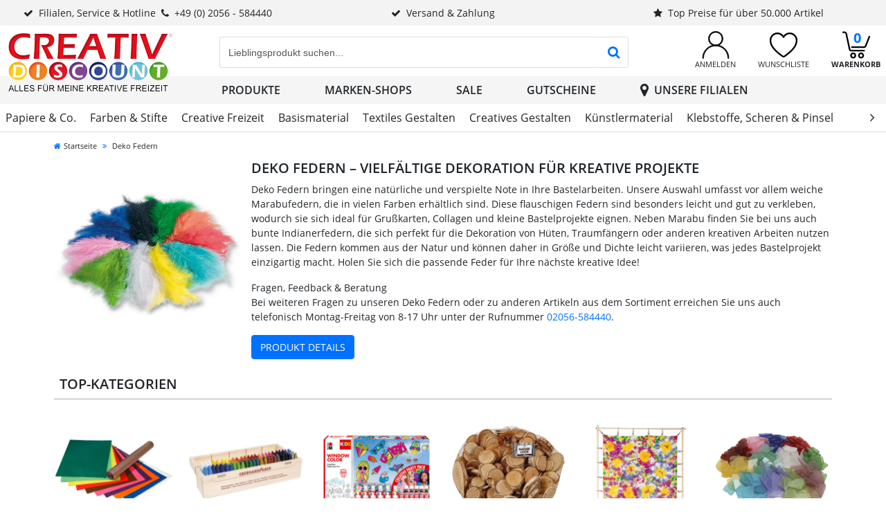

--- FILE ---
content_type: text/html; charset=ISO-8859-1
request_url: https://www.creativ-discount.de/Deko-Federn.htm?websale8=party-discount.creativ_web_de&tpl=..%2Fws-customer-creativ_web_de%2FSEO-Landingpages%2FDeko-Federn.htm
body_size: 21191
content:
<!DOCTYPE html>
<html>
<head>
    <!-- Seitentitel -->
    <title>Deko Federn - Ihr Shop für Bastel-, & Künstlerbedarf. Günstig & Sicher kaufen. Creativ Discount</title>
    <!-- Seitenbeschreibung -->
    <meta name="description" content="Marabu- und Indianerfedern in vielen Farben. Ideal für Basteln, Dekoration und kreative Projekte wie Grußkarten oder Traumfänger...">
    <!-- Page-Topic -->
    <meta name="page-topic" content="Deko Federn">
    <!-- Page-Type -->
    <meta name="page-type" content="Deko Federn">

    <!-- Global, fuer alle gleich -->
    <meta name="language" content="de">
    <meta name="robots" content="index,follow,noodp,noydir">
    <meta http-equiv="content-language" content="de">
    <meta name="MSSmartTagsPreventParsing" content="TRUE">
    <meta name="audience" content="alle">
    <meta name="publisher" content="Creativ Discount GmbH & Co. KG, https://www.creativ-discount.de"> 
    <meta name="copyright" content="&copy; 2015 Creativ Discount GmbH & Co. KG, https://www.creativ-discount.de ">
    <meta name="author" content="https://www.creativ-discount.de, Creativ Discount GmbH & Co. KG, Deutschland">
    <meta name="Revisit-After" content="7 days">
    <base href="https://www.creativ-discount.de/$WS/party-discount/websale8_shop-party-discount/benutzer/templates/creativ_web_de/">
    
    
	<meta name="dcterms.rightsHolder" content="W E B S A L E A G">
  	<meta name="dcterms.rights" content="Dieses Template ist geschützt.">
  	<meta name="dcterms.dateCopyrighted" content=" 2026">
  	<meta name="generator" content="Websale V8s">
	<meta name="robots" content="noindex,follow">
    <meta charset="ISO-8859-1">
    
  	<link rel="canonical" href="https://www.creativ-discount.de/?websale8=party-discount.creativ_web_de&amp;tpl=..%2fws-customer-creativ_web_de%2fSEO-Landingpages%2fDeko-Federn.htm">
	<meta name="viewport" content="width=device-width, initial-scale=1, user-scalable=yes">    
	

    
    
        <link rel="stylesheet" href="/$WS/party-discount/websale8_shop-party-discount/benutzer/templates/creativ_web_de/../css_min/ws_global_creativ_f26b3377d9.min.css">
        
    

    

    <link rel="apple-touch-icon" sizes="57x57" href="../images/favicon/creativ_web_de/apple-icon-57x57.png">
    <link rel="apple-touch-icon" sizes="60x60" href="../images/favicon/creativ_web_de/apple-icon-60x60.png">
    <link rel="apple-touch-icon" sizes="72x72" href="../images/favicon/creativ_web_de/apple-icon-72x72.png">
    <link rel="apple-touch-icon" sizes="76x76" href="../images/favicon/creativ_web_de/apple-icon-76x76.png">
    <link rel="apple-touch-icon" sizes="114x114" href="../images/favicon/creativ_web_de/apple-icon-114x114.png">
    <link rel="apple-touch-icon" sizes="120x120" href="../images/favicon/creativ_web_de/apple-icon-120x120.png">
    <link rel="apple-touch-icon" sizes="144x144" href="../images/favicon/creativ_web_de/apple-icon-144x144.png">
    <link rel="apple-touch-icon" sizes="152x152" href="../images/favicon/creativ_web_de/apple-icon-152x152.png">
    <link rel="apple-touch-icon" sizes="180x180" href="../images/favicon/creativ_web_de/apple-icon-180x180.png">
    <link rel="icon" type="image/png" sizes="192x192"  href="../images/favicon/creativ_web_de/android-icon-192x192.png">
    <link rel="icon" type="image/png" sizes="32x32" href="../images/favicon/creativ_web_de/favicon-32x32.png">
    <link rel="icon" type="image/png" sizes="96x96" href="../images/favicon/creativ_web_de/favicon-96x96.png">
    <link rel="icon" type="image/png" sizes="16x16" href="../images/favicon/creativ_web_de/favicon-16x16.png">
    <link rel="manifest" href="../images/favicon/creativ_web_de/manifest.json">
    <meta name="msapplication-TileColor" content="#ffffff">
    <meta name="msapplication-TileImage" content="../images/favicon/creativ_web_de/ms-icon-144x144.png">
    <meta name="theme-color" content="#ffffff">

    
	
	

  	
    	<script type="text/javascript" src="/$WS/party-discount/websale8_shop-party-discount/benutzer/templates/creativ_web_de/../js_min/ws_global_a696502056.min.js"></script>
  	

	
	<script>
		var memolistLoaded = false;
		$(document).ready(function(){
			// function for detecting device
			function handleMatchMedia(){
				var closeNavigationTime = 100;
				var setCloseTimeout;
				// mobile and tablet
				if (/android|webos|iphone|ipad|ipod|blackberry|iemobile|opera mini/i.test(navigator.userAgent.toLowerCase())) {
				// hide and show parent element- dropdown-menu:
				return 0;
			} else {
				// desktop
				$(document).on('mouseenter', '.newMenu', function(e){
					$(".newMenuBtn").removeClass("open");
					if (!memolistLoaded && (($(e.target).attr("id") == "headerMemolist") || ($(e.target).closest("#headerMemolist").length > 0))) {
						memolistLoaded = true;
						ws_AJAXloadTemplate('https://www.creativ-discount.de/?websale8=party-discount.creativ_web_de', 'ISO-8859-1', ws_AJAXloadMemolistStart, ws_AJAXloadMemolistError, 'ws_AJAXloadMemolistResponseSuccess()', 'ws_AJAXloadMemolistResponseError()');
					}
					clearTimeout(setCloseTimeout);
						$(e.target).closest('.newMenuBtn').addClass("open");
					});
					// mouseover dropdown-menu keeps menu opened (clearTimeout)
					$(document).on('mouseover', '.newDropDown', function(e){
						clearTimeout(setCloseTimeout);
					});
					// setTimeOut for the menu on mouseLeave(close menu if input dont have focus),
					$(document).on('mouseleave', '.newDropDown, .newMenu', function(e){
						if(!$("#quicklogin_input .form-control").is(':focus')){
							setCloseTimeout = setTimeout(function () {
								$(e.target).closest(".newMenuBtn").removeClass("open");
							},closeNavigationTime);
						}
					});
					// click on navigation buttons->relocation with href attr
					$(document).on('click', '.newMenu', function(e){
						document.location = $(this).attr("href");
						e.stopImmediatePropagation();
					});
				}
				// desktop and mobile click on body close dropdown menu
				$(window).on("click touch touchend", function(e){
					var isChild = !$(e.target).closest(".newDropDown").length > 0;
					var isParent = !$(e.target).is(".newDropDown");
					if ($(e.target).hasClass("default_link")) {
						document.location = $(e.target).attr("href");
						e.stopImmediatePropagation();
					}
					if ((isParent && isChild) || (isChild && !isParent)) {
						$('.newMenuBtn').removeClass("open");
						e.stopImmediatePropagation();
					}
				});
			}
			// when web-site starts:
			handleMatchMedia();

			//if windows resize or orientation change
			$(window).on("resize orientationchange", function(){
				handleMatchMedia();
			});
		});
	</script>
    
	
	<script>	
		function loadIntersectionObserver() {
			const options = {
				rootMargin: '0px',
				threshold: 0.1
			};

			const handleIntersection = function(entries, observer) {
				entries.forEach(function(entry) {
					if(entry.intersectionRatio > 0) {
						loadImage(entry.target);
					}
				})
			}

			const observer = new IntersectionObserver(handleIntersection, options);

			const images = document.querySelectorAll('.lazy');


			for (var i = 0; i < images.length; i++) {
				var img = images[i];
				observer.observe(img);	
			}

			const loadImage = function(image) {
				var type = 0;
				var src = image.dataset.src;
				if (!src) {
					src = image.dataset.srcset;
					type = 1;
				}

				if(!image.classList.contains("img-loaded")){
					fetchImage(src, type, function() {
						if(type == 0) {
							image.src = src;
						}
						if(type == 1) {
							image.srcset = src;
						}
						image.classList.add("img-loaded");
					})	
				}				
			}

			const fetchImage = function(url, type, cb) {
				const image = new Image();
				if(type == 0) {
					image.src = url;
				}
				if(type == 1) {
					image.srcset = url;
				}
				image.onload = cb;
			}
		}
		
		$(document).ready(function(){
			loadIntersectionObserver();
		});
		
		$(document).on("ajaxComplete", function(){
			loadIntersectionObserver();
		});
	</script>

	
	<script>
		if (/MSIE \d|Trident.*rv:/.test(navigator.userAgent)) {
			$(document).ready(function(){
				iesrcsetchange();
			});

			$(document).on("ajaxComplete", function(){
				iesrcsetchange();
			});

			function iesrcsetchange(){
				$('img[srcset]').each(function(){
					var srcset = $(this).attr('srcset');
					srcset = srcset.split(',')
					srcset = srcset[0].toString().replace(' 1x','').replace(' ','')
					$(this).attr('src',srcset);
				});
				$('img[data-srcset]').each(function(){
					var srcset = $(this).attr('data-srcset');
					srcset = srcset.split(',')
					srcset = srcset[0].toString().replace(' 1x','').replace(' ','')
					$(this).attr('src',srcset);
				});
				$('source[srcset]').each(function(){
					var srcset = $(this).attr('srcset');  
					srcset = srcset.split(',')
					srcset = srcset[0].toString().replace(' 1x','').replace(' ','')
					$(this).attr('src',srcset);
					var mediawidth = $(this).attr('media');
					mediawidth = mediawidth.replace('(min-width:','').replace('px)','');
					mediawidth = parseInt(mediawidth);
					if ($(window).width() > mediawidth) {
					$(this).next('img').attr('src',srcset);
					}
				});
			}
		}
	</script>

	<script>
		window.dataLayer = window.dataLayer || [];
		function gtag(){dataLayer.push(arguments);}
		
		gtag('consent', 'default', {
			'ad_storage': 'denied',
			'ad_user_data': 'denied',
			'ad_personalization': 'denied',
			'analytics_storage': 'denied',
			'wait_for_update': 500
		});

		gtag('set', 'url_passthrough', true); 
		
		//
	</script>

	
	

		
		

   
   
   

   
   <script src="https://www.creativ-discount.de/$WS/ws_sysdata/js/ws-search-component-1.4.6.js"></script>
   

   <link rel="stylesheet" href="/$WS/party-discount/websale8_shop-party-discount/benutzer/templates/css_upload/ws-search.css">

   
   
      <link rel="stylesheet" href="/$WS/party-discount/websale8_shop-party-discount/benutzer/templates/css_upload/ws-search-cd.css">
   

   
   
   <script>
      // Abonniert das Suchergebnis-Event und verarbeitet die Ergebnisse
      wsResultDispatcher.subscribe("result", function(resultData) {
         console.log(resultData); // Gibt die JSON-Antwort in der Konsole aus
         var wsPayload = "ws_loadtpl_pl=y";
         var wsResultList = resultData.results;
         var wsPayloayIds = "";

         // Produktnummern auslesen und für weitere Verarbeitung vorbereiten
         for (var i = 0; i < wsResultList.length; i++) {
               var productId = wsResultList[i]._id;
               var containerId = "wsProductWebComponent-" + productId;
               var container = document.getElementById(containerId);
            
            // Container existiert UND enthält KEINE bereits geladene Produktbox
            if (container && !container.querySelector('[id^="wsProductBox-"]')) {
               wsPayloayIds += "&ws_pl_" + (i + 1) + "=";
               wsPayloayIds += wsResultList[i]._id;
            }
         }

         var wsSearchData = resultData.wssearchdata;
         if (wsSearchData) {
            wsPayload += "&wssearchdata=" + encodeURIComponent(wsSearchData);
            console.log('wsSearchData: ', wsSearchData);
         }

         // Falls Produktnummern gefunden wurden, AJAX-Request ausführen
         if (wsPayloayIds !== "") {
            ws_AJAXloadTemplatePOST(
               "/incl_productbox%2ehtm?websale8=party-discount.creativ_web_de&tpl=incl_productbox.htm",
               "ISO-8859-1",
               ws_AJAXloadProductBoxStart,
               ws_AJAXloadProductBoxStart,
               'ws_AJAXloadProductBoxResponseSuccess()',
               'ws_AJAXloadProductBoxResponseError()',
               wsPayload+wsPayloayIds
            );
         }
      });

      // Leere Funktionen für AJAX-Events (können bei Bedarf überschrieben werden)
      function ws_AJAXloadProductBoxStart() {};
      function ws_AJAXloadProductBoxResponseSuccess(parent) {};
      function ws_AJAXloadProductBoxError() {};
      function ws_AJAXloadProductBoxResponseError() {};

      
      
      // Event-Listener für neue Suchanfragen (leitet zur Suchergebnisseite weiter)
      document.addEventListener("wsPerformSearch", function (event) {
         event.preventDefault();
         if(event.detail.query !== undefined && event.detail.query !== "") {
            location.href = "https://www.creativ-discount.de?act=search&query=" + encodeURIComponent(event.detail.query);
         }
         return false;
      });
      

      
   </script>    


		

	


	<link rel="apple-touch-icon-precomposed" href="https://www.creativ-discount.de/apple-touch-icon-57x57-precomposed.png" />
	<link rel="apple-touch-icon-precomposed" href="https://www.creativ-discount.de/apple-touch-icon-57x57-precomposed.png" />
	<link rel="apple-touch-icon-precomposed" sizes="72x72" href="https://www.creativ-discount.de/apple-touch-icon-72x72-precomposed.png" />
	<link rel="apple-touch-icon-precomposed" sizes="114x114" href="https://www.creativ-discount.de/apple-touch-icon-114x114-precomposed.png" />
	<link rel="apple-touch-icon-precomposed" sizes="144x144" href="https://www.creativ-discount.de/apple-touch-icon-144x144-precomposed.png" />
	<script type="text/javascript" src="../ws-customer-party_web_de/SEO-Landingpages/js/ws_all_c657d2dc7d.js"></script>
	<script type="text/javascript" src="../ws-customer-party_web_de/SEO-Landingpages/js/ws_all_c657d2dc7d.min.js"></script>

	<!--READMORE -->
	<script type="text/javascript">
	
		$(document).ready(function() {
			$('.readmore_marken').readmore({
				expandLinkBoxClass : 'seo_start_box_expandBtn_marken',
				closedHeight : 120,
				expandLinkTxtMore : 'Mehr anzeigen',
				expandLinkTxtLess : 'Weniger anzeigen'	
			});
			
			$('.readmore').readmore({
				expandLinkBoxClass : 'seo_start_box_expandBtn',
				closedHeight : 120,
				expandLinkTxtMore : 'Mehr anzeigen',
				expandLinkTxtLess : 'Weniger anzeigen'		
			});
			
			$('.readmore_themen_creativ').readmore({
				expandLinkBoxClass : 'seo_start_box_expandBtn_themen_creativ',
				closedHeight : 120,
				expandLinkTxtMore : 'Mehr anzeigen',
				expandLinkTxtLess : 'Weniger anzeigen'		
			});
			});	
	</script>
    
    
<script type="text/javascript">	
	$(document).ready(function(){
		// Basisdefinitionen
		var PageHeight = 0;
		var calc_height_flyupBox = 0;
		var FlyUp_Actionbar_Height = $('.historyBox_FlyUp_ActionBar').outerHeight();
		var $content_flyup = $('.historyBox_FlyUp_Box');
		var $blacklayer = $('.historyBox_blacklayer');
	
		// Angabe Abstand vom oberen Browserrand bis zur Oberkante FlyUp-Box
		var MarginTop_FlyoutBox = 20;		
	
		// On resize check FlyUp Height -> wenn größer als erlaubt, begrenze Höhe.
		$(window).bind( "resize", function() {
	
			calc_height_flyupBox = calcFlyUpBoxHeight(MarginTop_FlyoutBox,FlyUp_Actionbar_Height);
	
			if($('#calcFlyUpHeight').height() > calc_height_flyupBox)
				$('#calcFlyUpHeight').css('height',calc_height_flyupBox);
		});
	
		$('.historyBox_FlyUp_ActionBar').click(function(){
			if($content_flyup.is(':visible')){
				closeHistoryFlyout(); 
			} 
			else{
				$(this).addClass('historyBox_FlyUp_ActionBar_active');
				$content_flyup.show();
				$blacklayer.show(); 
			
				calc_height_flyupBox = calcFlyUpBoxHeight(MarginTop_FlyoutBox,FlyUp_Actionbar_Height);
			
				// check FlyUp Height -> wenn größer als erlaubt, begrenze Höhe.
				if($('#calcFlyUpHeight').height() > calc_height_flyupBox)
					$('#calcFlyUpHeight').css('height',calc_height_flyupBox);
			}
		});
	});

	function calcFlyUpBoxHeight(MarginTop_FlyoutBox,FlyUp_Actionbar_Height){
		var HeadlineHeight = $('.historyBox_FlyUp_Box_Headline').outerHeight();
		var PageHeight = $(window).height();
		var calc_height_flyupBox = PageHeight - (MarginTop_FlyoutBox + FlyUp_Actionbar_Height + HeadlineHeight);
		return calc_height_flyupBox; 
	}

	function closeHistoryFlyout(){
		$('.historyBox_FlyUp_ActionBar').removeClass('historyBox_FlyUp_ActionBar_active');
		$('.historyBox_FlyUp_Box').hide();
		$('.historyBox_blacklayer').hide(); 
	}
</script>


<script type="text/javascript">	
$(document).ready(function(){
	$('#quicksearch_submit').attr('disabled',true).addClass('disabled');
	
	$('#flAutocompleteInputText').keyup(function(){
		if($(this).val().length !=0){
			$('#quicksearch_submit').attr('disabled', false).removeClass('disabled');;
		}
		else
		{
			$('#quicksearch_submit').attr('disabled', true).addClass('disabled');;        
		}
	})
});
</script>




<script type="text/javascript">	
	$(document).bind('ready ajaxComplete', function(){
		$('.rating_icon:not(.fillstars)').each(function(){
			$(this).width($(this).closest('.rating').attr('data-rating')*20 + "%");
		});
	});
</script>

	<script type="text/javascript">
	function scrollToAnchor(id){
		$('html,body').animate({scrollTop: $("#"+id).offset().top -170 },'slow');
	}
	</script>  
    
    
     <script> 
		$(function() {
			$(window).scroll(function() {
				if($(this).scrollTop() > 300) {
					$('.go_to_the_top').fadeIn();
				} 
				else{
					$('.go_to_the_top').fadeOut();
				}
			});
		});
    </script>


    <!-- Global, fuer alle gleich -->

</head>

<body>
    
    <header>
        <div class="bg-light d-none d-md-block">
            <div class="container-fluid">
                <div class="row">
                    <div class="col-auto col-xl text-center uspItem">
                        <a href="https://www.creativ-discount.de/tpl_service%2ehtm?websale8=party-discount.creativ_web_de&amp;tpl=tpl_service.htm" tabindex="0" class="uspItemTxt d-block p-2 text-body"><i class="fa fa-check mr-2" aria-hidden="true"></i>Filialen, Service &amp; Hotline<i class="fa fa-phone mx-2" aria-hidden="true"></i>+49 (0) 2056 - 584440</a>
                        <div class="hiddenInfoUSP">
                            <div class="row">
                                <div class="col-6 pr-3 border-right">Service-Hotline: 02056&nbsp;-&nbsp;58444&nbsp;-&nbsp;0<br>Mo.-Fr. von 8:00 bis 17:00 Uhr<br><a href="https://www.creativ-discount.de/filialen" class="text-body text-underlined">Besuchen Sie unsere Filialen</a></div>
                                <div class="col-6 pl-3">oder rund um die Uhr<br>per E-Mail an:<br><a href="mailto:info@creativ-discount.de" class="text-body text-underlined">info@creativ-discount.de</a></div>
                            </div>
                        </div>
                    </div>
                    <div class="col col-xl text-center d-none d-lg-block uspItem">
                        <a href="https://www.creativ-discount.de/tpl_hilfe_und_fragen_versand%2ehtm?websale8=party-discount.creativ_web_de&amp;tpl=tpl_hilfe_und_fragen_versand.htm" tabindex="0" class="uspItemTxt d-block p-2 text-body text-center"><i class="fa fa-check mr-2" aria-hidden="true"></i>Versand & Zahlung</a>
                        <div class="hiddenInfoUSP">
                            <div class="row">
                                <div class="col-6 pr-3 border-right"><b>Zahlung per</b> Paypal, Sofortüberweisung, Kreditkarte und Lastschrift sowie auf Rechnung für Einrichtungen, Kindergärten, Schulen, Unternehmen &amp; Co.</div>
                                <div class="col-6 pl-3">Standard-Versand innerhalb Deutschlands - 6,99 &#8364;<br>Ab 69,- &#8364; Versandkostenfrei<br>Lieferzeit: 2-3 Werktage<br><br>Premium-Versand innerhalb Deutschlands - 9,99 &#8364; Lieferzeit: 1-2 Werktage</div>
                            </div>
                        </div>
                    </div>
                    <div class="col col-lg-auto col-xl uspItem">
                        <a href="https://www.creativ-discount.de/tpl_grossabnehmer%2ehtm?websale8=party-discount.creativ_web_de&amp;tpl=tpl_grossabnehmer.htm" tabindex="0" class="uspItemTxt d-block p-2 text-body text-center"><i class="fa fa-star mr-2" aria-hidden="true"></i>Top Preise für über 50.000 Artikel</a>
                        <div class="hiddenInfoUSP">Durch den Einkauf großer Mengen und einer fairen Kalkulation können wir Ihnen gute Qualität zu guten Preisen anbieten.<br><a href="https://www.creativ-discount.de/tpl_grossabnehmer%2ehtm?websale8=party-discount.creativ_web_de&amp;tpl=tpl_grossabnehmer.htm" class="text-body text-underlined">mehr<i class="fa fa-angle-double-right ml-1" aria-hidden="true"></i></a></div>
                    </div>
					
                </div>
            </div>
        </div>
        
        <div class="container-fluid py-2">
            <div class="row">
                <div class="col col-md-auto mr-lg-5 order-md-1">
                    <a href="https://www.creativ-discount.de/?websale8=party-discount.creativ_web_de" title="Link zur Startseite auf party-discount.de">
                        <picture>
                            <source srcset="../images/logo-creativ-1x.png 1x, ../images/logo-creativ-2x.png 2x" media="(min-width: 992px)" class="headerLogo img-fluid">
                            <img src="../images/logo-creativ-mobile.png" alt="Shop Logo" class="headerLogo img-fluid">
                        </picture>
                    </a>
                </div>

                <div class="col-auto order-md-3">
                    <div class="row" role="group" aria-label="Account">
                        <div class="col-auto text-center newMenuBtn pl-0 pl-sm-2 px-lg-3">
                            <a href="https://www.creativ-discount.de/filialen" class="d-md-none">
                                <svg id="filialIcon" version="1.1" xmlns="http://www.w3.org/2000/svg" xmlns:xlink="http://www.w3.org/1999/xlink" viewBox="0 0 39.2 50" xml:space="preserve"><g><circle style="fill:none;stroke:#000;stroke-width:3.75;stroke-linecap:round;stroke-linejoin:round;stroke-miterlimit:10;" cx="19.6" cy="19.6" r="7.7"/><path style="fill:none;stroke:#000;stroke-width:3.75;stroke-linecap:round;stroke-linejoin:round;stroke-miterlimit:10;" d="M38.2,19.6C38.2,30.4,19.6,49,19.6,49S1,30.4,1,19.6C1,9.3,9.3,1,19.6,1S38.2,9.3,38.2,19.6z"/></g></svg>
                                <small class="d-block text-body text-uppercase">Unsere Filialen</small>
                            </a>

                            
                        </div>
                        <div class="col-auto text-center newMenuBtn pl-0 pl-sm-2 px-lg-3" id="headerAccount">
                            <a href="https://www.creativ-discount.de/?websale8=party-discount.creativ_web_de&type=LoginUser" title="Zur Anmeldung" class="newMenu text-body" id="quicklogin_text">
                                <svg version="1.1" xmlns="http://www.w3.org/2000/svg" xmlns:xlink="http://www.w3.org/1999/xlink" viewBox="0 0 44.3614 45.75" xml:space="preserve"><g><path style="stroke:#000000;stroke-width:0.75;stroke-miterlimit:10;" d="M22.16313,24.46582c-6.64454,0-12.04983-5.40527-12.04983-12.0498S15.51858,0.375,22.16313,0.375s12.04983,5.40527,12.04983,12.04981S28.80767,24.46582,22.16313,24.46582z M22.16313,2.16797c-5.65138,0-10.24806,4.59668-10.24806,10.24805s4.59669,10.25684,10.24806,10.25684s10.24806-4.59668,10.24806-10.24805S27.8145,2.16797,22.16313,2.16797z"/><path style="stroke:#000000;stroke-width:0.75;stroke-miterlimit:10;" d="M43.07234,45.375c-0.49219,0-0.89649-0.4043-0.89649-0.89648c0-11.03027-8.97365-20.00391-20.00394-20.00391S2.16797,33.44824,2.16797,44.47852c0,0.49219-0.4043,0.89648-0.89649,0.89648S0.375,44.9707,0.375,44.47852c0-5.82715,2.26758-11.30273,6.38966-15.41602s9.59767-6.38965,15.41604-6.38965s11.30276,2.26758,15.41604,6.38965s6.38966,9.59765,6.38966,15.41602C43.96883,44.9707,43.56453,45.375,43.07234,45.375z"/></g></svg>
                                <small class="d-none d-lg-block text-uppercase">Anmelden</small>
                                
                            </a>
                            <div class="dropdown-menu dropdown-menu-hover newDropDown" id="quicklogin_form">
                                <div id="quicklogin_error">
                                    
                                </div>
                                <div id="quicklogin_success">
                                    
                                    
                                </div>
                                
                                    <form action="https://www.creativ-discount.de/websale8/" method="post" id="quicklogin_input">
<input type="hidden" name="Ctx" value="%7bver%2f8%2fver%7d%7bst%2f40c%2fst%7d%7bcmd%2f0%2fcmd%7d%7bm%2fwebsale%2fm%7d%7bs%2fparty%2ddiscount%2fs%7d%7bl%2fcreativ%5fweb%5fde%2fl%7d%7bpoh%2f1%2fpoh%7d%7bssl%2fx%2fssl%7d%7btpl%2f%2e%2e%2fws%2dcustomer%2dcreativ%5fweb%5fde%2fSEO%2dLandingpages%2fDeko%2dFedern%2ehtm%2ftpl%7d%7bmd5%2f6acf2dffa1a50876c17db68645da3638%2fmd5%7d">
<input type="hidden" name="csrf_antiforge" value="D6F82BFD07F01AA05EB8A9A25E207F6B">

                                        
    <div class="inputLabelFocus mb-2" data-placeholder="E-Mail-Adresse">
        <label for="quicklogin_input_login_email" class="control-label">E-Mail-Adresse</label>
        <input type="email" id="quicklogin_input_login_email" class="form-control" name="input_login_email" value="" autocomplete="off">
    </div>
    <div class="inputLabelFocus mb-1" data-placeholder="Passwort">
        <label for="quicklogin_input_login_pw" class="control-label">Passwort</label>
        <input type="password" id="quicklogin_input_login_pw" class="form-control" name="input_login_pw" value="" autocomplete="off" maxlength="64">
    </div>
    <a class="default_link" href="https://www.creativ-discount.de/?websale8=party-discount.creativ_web_de&type=RequestPW">Passwort vergessen?</a>
  	<button type="submit" class="btn btn-secondary btn-block mb-2 mt-3" onclick="return ws_AJAXsendFormTemplate('quicklogin_input', 'ISO-8859-1', ws_AJAXSendLoginStart, ws_AJAXSendLoginError, 'ws_AJAXSendLoginResponseSuccess()', 'ws_AJAXSendLoginResponseError()');">anmelden</button>
  	<span>Neukunde? <a href="https://www.creativ-discount.de/?websale8=party-discount.creativ_web_de&type=loginUser&otp1=NewUser">Hier registrieren</a></span>

                                    </form>
                                
                            </div>
                        </div>

                        <div class="col-auto text-center newMenuBtn pl-0 pl-sm-2 px-lg-3" id="headerMemolist">
                            
                                
	<a href="https://www.creativ-discount.de/?websale8=party-discount.creativ_web_de" title="zur Wunschliste" class="newMenu text-body">
      <svg version="1.1" xmlns="http://www.w3.org/2000/svg" xmlns:xlink="http://www.w3.org/1999/xlink" viewBox="0 0 47.5 42.5" xml:space="preserve"><path style="fill:none;stroke:#000000;stroke-width:2.75;stroke-linecap:round;stroke-linejoin:round;stroke-miterlimit:10;" d="M23.75,41.25c0.78374,0,1.42049-0.46225,2.06124-0.90725c5.19675-3.609,12.455-8.77025,17.5355-16.88075C45.06349,20.723,46.25,16.636,46.25,13.393c0-3.24025-1.24176-6.2904-3.50301-8.5888C40.49474,2.51585,37.49224,1.25,34.29674,1.25c-3.1965,0-6.19325,1.26585-8.44875,3.5542c-0.85049,0.86107-1.545,1.8246-2.09799,2.86865c-0.55301-1.04405-1.2475-2.00758-2.09801-2.86865C19.39649,2.51585,16.39974,1.25,13.20324,1.25c-3.1955,0-6.198,1.26585-8.45025,3.5542C2.49174,7.1026,1.25,10.15275,1.25,13.393c0,3.243,1.18649,7.33,2.90324,10.069c5.0805,8.1105,12.33875,13.27175,17.5355,16.88075C22.32949,40.78775,22.96624,41.25,23.75,41.25z"/></svg>
      <small class="d-none d-lg-block text-uppercase">Wunschliste</small>
	</a>
  	<div class="dropdown-menu dropdown-menu-hover newDropDown" id="dropdown-memolist">
    	
    	<span>Sie haben keine Produkte auf der Wunschliste!</span>
	</div>

                                <script>memolistLoaded = false;</script>
                            
                        </div>

                        <div class="col-auto text-center newMenuBtn pl-0 pl-sm-2 pl-lg-3" id="headerBasket">
                            
                                
	<a href="https://www.creativ-discount.de/?websale8=party-discount.creativ_web_de" class="newMenu text-body">
      <svg version="1.1" xmlns="http://www.w3.org/2000/svg" xmlns:xlink="http://www.w3.org/1999/xlink" viewBox="0 0 47.5 46" xml:space="preserve"><g><circle style="fill:none;stroke:#000000;stroke-width:2.75;stroke-linecap:round;stroke-linejoin:round;stroke-miterlimit:10;" cx="18.5" cy="41" r="3.75"/><circle style="fill:none;stroke:#000000;stroke-width:2.75;stroke-linecap:round;stroke-linejoin:round;stroke-miterlimit:10;" cx="32" cy="41" r="3.75"/><path style="fill:none;stroke:#000000;stroke-width:2.75;stroke-linecap:round;stroke-linejoin:round;stroke-miterlimit:10;" d="M46.25,8.75l-6.3558,16.15384C39.42845,26.02179,38.33607,26.75,37.12497,26.75H16.25"/><path style="fill:none;stroke:#000000;stroke-width:2.75;stroke-linecap:round;stroke-linejoin:round;stroke-miterlimit:10;" d="M1.25,1.25h2.44972c1.41465,0,2.637,0.9882,2.9334,2.37142l5.73375,26.75716c0.2964,1.38321,1.51875,2.37141,2.9334,2.37141H37.25"/></g></svg>
      <small class="d-none d-lg-block text-uppercase" style="font-weight:900;">Warenkorb</small>
      <span class="basketQuantity text-secondary">0</span>
  	</a>
  	<div class="dropdown-menu dropdown-menu-hover newDropDown" id="dropdown-basket">
        
    	<span>Sie haben keine Produkte im Warenkorb!</span>
	</div>

                            
                        </div>
                    </div>
                </div>
            
                <div class="col-12 col-md pt-2 pt-md-0 pt-lg-2 pr-lg-5 order-md-2">
                    <div class="row">
                        <div class="col-auto pr-0 d-md-none">
                            <button class="navbar-toggler h-100 bg-dark text-white rounded-0 px-3" type="button" data-toggle="collapse" data-target="#navbarContent" aria-controls="navbarContent" aria-expanded="false" aria-label="Toggle navigation" onclick="if(!$('#submenu_1-5336').length){$('#hiddenLevel1Trigger_1-5336').click();}"><i class="fa fa-bars" aria-hidden="true"></i></button>
                        </div>
                        <div class="col">
							
							
   
   

   
   <ws-search url="https://party-discount.search.websale.net/api" subshop="creativ_web_de" version="1.2.0" page-size="48"></ws-search>
   
   <ws-search-box id="wsSearchInputBox" class="input-group" show-query="yes" use-suggest="true" input-delay="100" use-auto-completion="no">
      <div class="input-group headerSearch">
         <label for="search_input_desktop" class="sr-only">Eingabefeld für die Produktsuche im Header</label>
         <input type="search" id="search_input_desktop" name="query" placeholder="Lieblingsprodukt suchen..." class="form-control border-right-0" autocomplete="off">
         <ws-search-button class="input-group-append">
            <button type="button" class="btn btnSearchSubmit btn-link border border-left-0"><i class="fa fa-lg fa-search" aria-hidden="true"></i><span class="sr-only">Produktsuche starten</span></button>
         </ws-search-button>
      </div>
      <ws-suggest use-show-all="yes" show-all-class="suggestion-show-all-item" show-all-message="Alle Ergebnisse anzeigen für: <strong>{query}</strong>"></ws-suggest>
   </ws-search-box>
   
   <script>
      let savedText = "";
      let debounceTimer;

      // Listener for when the search query changes
      const inputField = document.getElementById("search_input_desktop");
      inputField.addEventListener("input", () => {
         savedText = inputField.value.trim();
         clearTimeout(debounceTimer);
         debounceTimer = setTimeout(() => {
            highlightAllItems(savedText);
         }, 150); // adjust delay as needed
      });

      // Observe the whole document for new suggestion-items in the droplist
      const observer = new MutationObserver((mutationsList) => {
         mutationsList.forEach((mutation) => {
            mutation.addedNodes.forEach((node) => {
               if (node.nodeType !== 1) return; // skip non-elements

               // If node itself is a suggestion-item
               if (node.classList.contains("suggestion-item")) {
                  highlightItem(node, savedText);
               }

               // If node contains descendant suggestion-items
               node.querySelectorAll?.(".suggestion-item").forEach((el) => {
               highlightItem(el, savedText);
               });
            });
         });
      });

      observer.observe(document.body, { childList: true, subtree: true });

      // Highlight all existing suggestion-items
      function highlightAllItems(query) {
         document.querySelectorAll(".suggestion-item").forEach((item) => {
            highlightItem(item, query);
         });
      }

      // Highlights a single item. Wraps the query in a span w/CSS class.
      function highlightItem(item, query) {
         const text = item.textContent;
         if (!query) {
            item.textContent = text;
            return;
         }
         const regex = new RegExp(`(${escapeRegExp(query)})`, "gi");
         item.innerHTML = text.replace(regex, `<span class="matched-suggestion">$1</span>`);
      }

      // Escape regex special characters in user input
      function escapeRegExp(string) {
         return string.replace(/[.*+?^${}()|[\]\\]/g, "\\$&");
      }
   </script>

                        </div>
                    </div>
                </div>
            </div>
        </div>
        
	<div id="navigation">
		<div class="container-fluid">
			<div class="row">
				<div class="d-none d-lg-block col-auto mr-lg-5">
					
					<div id="logoPlaceholder_creativ_web_de"></div>
				</div>
				<div class="col-12 col-lg">
					<nav class="navbar navbar-expand-md d-md-inline-block" role="navigation" aria-label="Erste Navigationsleiste">
						
						<div class="collapse navbar-collapse" id="navbarContent">
							<a href="https://www.creativ-discount.de/Papiere-Co." title="Alles für den Geburstag" class="d-md-none"><img src="../ws-customer-creativ_web_de/Startseite/Papiere_Laternenbau_Tonpapier_Bastelkarton_Schueltueten_Krepp_Papier_Slide-Show_767x268.jpg" alt="Bunte Acrylfarben-Tuben auf einer farbverschmierten Malunterlage. Text im Bild: Künstlermaterial - Entdecken Sie unsere riesige Auswahl." class="img-fluid d-md-none lazy"></a>
								<div class="row">
									<div id="navbarContentInner" class="col pr-0 pl-md-0">
										<div id="navTabs" class="row text-center text-uppercase font-weight-bold d-md-none px-2">
											
												
												
													
													
													
													
														
															<div class="col-6 navTabItem cursorPointer py-3 active" onclick="$('#hiddenLevel1Trigger_1-5336').click(); changeActiveStatus(this);"><span class="position-relative">Produkte</span></div>
														
													
												
													
													
													
													
														
															<div class="col-6 navTabItem cursorPointer py-3 border-left border-right" onclick="$('#hiddenLevel1Trigger_1-9403').click(); changeActiveStatus(this);"><span class="position-relative">Marken</span></div>
														
													
												
													
													
													
													
														
															<div class="col-6 navTabItem cursorPointer py-3" onclick="$('#hiddenLevel1Trigger_2-8650').click(); changeActiveStatus(this);"><span class="position-relative">SALE</span></div>
														
													
												
											
										</div>
										<ul class="navbar-nav" id="ws_nav_menu">
											
												
												
													
													
													
													
														
															<li class="nav-item mr-5">
																<div class="ws_nav_first">
																	<a data-id="1-5336" tabindex="0" data-loadsubmenu="https://www.creativ-discount.de/incl_ajax_submenu%2ehtm?websale8=party-discount.creativ_web_de&amp;tpl=incl_ajax_submenu.htm&otp1=1-5336&otp2=Produkte&otpbanner=../ws-customer-creativ_web_de/Kategorie/1_Papiere_Laternenbau_2.jpg" class="ws_dropdown_hover text-uppercase p-2 d-block text-body font-weight-bold" role="button" aria-haspopup="true">Produkte</a>
																	<!--  -->
																		<button id="hiddenLevel1Trigger_1-5336" aria-label="Untermenü aufklappen" data-level="1" data-id="1-5336" data-loadsubmenu="https://www.creativ-discount.de/incl_ajax_submenu%2ehtm?websale8=party-discount.creativ_web_de&amp;tpl=incl_ajax_submenu.htm&otp1=1-5336&otp2=Produkte&otp3=noBackButton&otp4=mobileNavigation" class="ws_dropdown_btn" style="display:none;height:100%;"><i class="fa fa-angle-right" aria-hidden="true"></i></button>
																	
																</div>
																
																	<div class="ws_menu_child ws_menu_level1 submenu_1-5336"></div>
																
															</li>
														
													
												
													
													
													
													
														
															<li class="nav-item mr-5">
																<div class="ws_nav_first">
																	<a data-id="1-9403" tabindex="0" data-loadsubmenu="https://www.creativ-discount.de/incl_ajax_submenu%2ehtm?websale8=party-discount.creativ_web_de&amp;tpl=incl_ajax_submenu.htm&otp1=1-9403&otp2=Marken" class="ws_dropdown_hover text-uppercase p-2 d-block text-body font-weight-bold" role="button" aria-haspopup="true">Marken-Shops</a>
																	<!--  -->
																		<button id="hiddenLevel1Trigger_1-9403" aria-label="Untermenü aufklappen" data-level="1" data-id="1-9403" data-loadsubmenu="https://www.creativ-discount.de/incl_ajax_submenu%2ehtm?websale8=party-discount.creativ_web_de&amp;tpl=incl_ajax_submenu.htm&otp1=1-9403&otp2=Marken&otp3=noBackButton&otp4=mobileNavigation" class="ws_dropdown_btn" style="display:none;height:100%;"><i class="fa fa-angle-right" aria-hidden="true"></i></button>
																	
																</div>
																
																	<div class="ws_menu_child ws_menu_level1 submenu_1-9403"></div>
																
															</li>
														
													
												
													
													
													
													
														
															<li class="nav-item mr-5">
																<div class="ws_nav_first">
																	<a data-id="2-8650" tabindex="0" data-loadsubmenu="https://www.creativ-discount.de/incl_ajax_submenu%2ehtm?websale8=party-discount.creativ_web_de&amp;tpl=incl_ajax_submenu.htm&otp1=2-8650&otp2=SALE&otpbanner=../ws-customer-creativ_web_de/Kategorie/Banner_Sale_300x150.jpg" class="ws_dropdown_hover text-uppercase p-2 d-block text-body font-weight-bold text-danger" role="button" aria-haspopup="true">SALE</a>
																	<!--  -->
																		<button id="hiddenLevel1Trigger_2-8650" aria-label="Untermenü aufklappen" data-level="1" data-id="2-8650" data-loadsubmenu="https://www.creativ-discount.de/incl_ajax_submenu%2ehtm?websale8=party-discount.creativ_web_de&amp;tpl=incl_ajax_submenu.htm&otp1=2-8650&otp2=SALE&otp3=noBackButton&otp4=mobileNavigation" class="ws_dropdown_btn" style="display:none;height:100%;"><i class="fa fa-angle-right" aria-hidden="true"></i></button>
																	
																</div>
																
																	<div class="ws_menu_child ws_menu_level1 submenu_2-8650"></div>
																
															</li>
														
													
												
											

											
											<li class="nav-item mr-5">
												
													<a href="https://www.creativ-discount.de/Gutscheine" class="ws_dropdown_hover text-uppercase p-2 font-weight-bold d-none d-md-inline-block noTextDecoration text-body float-right">Gutscheine</a>
												
												
											</li>

											
											<li class="nav-item">
												<a href="https://www.creativ-discount.de/filialen" class="ws_dropdown_hover text-uppercase p-2 font-weight-bold d-none d-md-inline-block noTextDecoration text-body float-right"><i class="fa fa-lg fa-map-marker mr-2" aria-hidden="true"></i>Unsere Filialen</a>
											</li>
										</ul>
										<div id="ws_nav_flyout" class="d-md-none border-top"></div>
										<ul class="navbar-nav text-uppercase d-md-none">
											<li class="nav-item border-bottom bg-grey px-2 py-3 font-weight-bold">Service</li>
											<li class="nav-item border-bottom px-2 py-3"><a href="https://www.creativ-discount.de/?websale8=party-discount.creativ_web_de" title="Zu" class="text-body">Anmelden / Mein Konto</a></li>
											<li class="nav-item border-bottom px-2 py-3"><a href="https://www.creativ-discount.de/?websale8=party-discount.creativ_web_de" class="text-body">Wunschliste</a></li>
											<li class="nav-item border-bottom px-2 py-3"><a href="https://www.creativ-discount.de/hilfe" class="text-body">Hilfe & Fragen</a></li>
											<li class="nav-item border-bottom bg-grey px-2 py-3 font-weight-bold">Unternehmen</li>
											<li class="nav-item border-bottom px-2 py-3"><a href="https://www.creativ-discount.de/Gutscheine" class="text-body">Gutscheine</a></li>
											<li class="nav-item border-bottom px-2 py-3"><a href="https://www.creativ-discount.de/tpl_impressum%2ehtm?websale8=party-discount.creativ_web_de&amp;tpl=tpl_impressum.htm" class="text-body">Kontakt / Impressum</a></li>
											<li class="nav-item border-bottom px-2 py-3"><a href="https://www.creativ-discount.de/filialen" class="text-body">Unsere Filialen</a></li>
										</ul>
										<ul class="list-inline mt-5 mb-3 pl-2 small d-md-none">
											<li class="list-inline-item mb-3"><a href="https://www.creativ-discount.de/datenschutz" class="text-body">Datenschutz</a></li>
											<li class="list-inline-item mb-3">|</li>
											<li class="list-inline-item mb-3"><a href="https://www.creativ-discount.de/tpl_widerruf%2ehtm?websale8=party-discount.creativ_web_de&amp;tpl=tpl_widerruf.htm" class="text-body">Widerruf</a></li>
											<li class="list-inline-item mb-3">|</li>
											<li class="list-inline-item mb-3"><a href="https://www.creativ-discount.de/agb" class="text-body">AGB &amp; Kundeninformation</a></li>
										</ul>
									</div>
									<div class="col-auto pl-0 d-md-none">
										<div class="ws_login_close">
											<button class="navbar-toggler btn btn-link p-2" type="button" data-toggle="collapse" data-target="#navbarContent" aria-controls="navbarContent" aria-expanded="false" aria-label="Toggle navigation"><svg viewBox="0 0 6.82666 6.82666" height="30" width="30"><g><path style="fill:#fff; fill-rule:nonzero" d="M5.91083 1.2175c0.0833031,-0.0833031 0.0833031,-0.218366 0,-0.301669 -0.0833031,-0.0833031 -0.218366,-0.0833031 -0.301669,0l-4.69334 4.69333c-0.0833031,0.0833031 -0.0833031,0.218366 0,0.301669 0.0833031,0.0833031 0.218366,0.0833031 0.301669,0l4.69334 -4.69333z"/><path style="fill:#fff; fill-rule:nonzero" d="M1.2175 0.915827c-0.0833031,-0.0833031 -0.218366,-0.0833031 -0.301669,0 -0.0833031,0.0833031 -0.0833031,0.218366 0,0.301669l4.69334 4.69333c0.0833031,0.0833031 0.218366,0.0833031 0.301669,0 0.0833031,-0.0833031 0.0833031,-0.218366 0,-0.301669l-4.69334 -4.69333z"/></g></svg></button>
										</div>
									</div>
								</div>
							</div>
						</nav>
					</div>
			</div>
		</div>
	</div>

	
	
		<div id="secondLineNavigationWrapper" role="navigation" aria-label="zweite Navigationsleiste">
			<ul id="secondLineNavigation" class="list-inline desktop_active mb-0 border-bottom d-none d-md-block" style="overflow-x:auto;">
				
					
						
						
							<li class="list-inline-item mr-0">
								<a href="https://www.creativ-discount.de/Papiere-Co." onmouseenter="if(!$('#22-4490_loaded').length){return ws_AJAXloadTemplate('https://www.creativ-discount.de?tpl=incl_ajax_submenu.htm&otp1=22-4490&otpbanner=../ws-customer-creativ_web_de/Kategorie/1_Papiere_Laternenbau_2.jpg', 'ISO-8859-1', ws_AJAXloadCustomNavStart, ws_AJAXloadCustomNavError, 'ws_AJAXloadCustomNavResponseSuccess()','ws_AJAXloadCustomNavResponseError()');}" class="ws_dropdown_hover p-2 d-block text-body">Papiere & Co.</a>
								<div id="customNav_22-4490" class="ws_menu_child"></div>
							</li>
						
					
				
					
						
						
							<li class="list-inline-item mr-0">
								<a href="https://www.creativ-discount.de/Farben-Stifte" onmouseenter="if(!$('#21-4490_loaded').length){return ws_AJAXloadTemplate('https://www.creativ-discount.de?tpl=incl_ajax_submenu.htm&otp1=21-4490&otpbanner=../ws-customer-creativ_web_de/Kategorie/2_Farben_Stifte_Co_1.jpg', 'ISO-8859-1', ws_AJAXloadCustomNavStart, ws_AJAXloadCustomNavError, 'ws_AJAXloadCustomNavResponseSuccess()','ws_AJAXloadCustomNavResponseError()');}" class="ws_dropdown_hover p-2 d-block text-body">Farben & Stifte</a>
								<div id="customNav_21-4490" class="ws_menu_child"></div>
							</li>
						
					
				
					
						
						
							<li class="list-inline-item mr-0">
								<a href="https://www.creativ-discount.de/Creative-Freizeit" onmouseenter="if(!$('#20-4490_loaded').length){return ws_AJAXloadTemplate('https://www.creativ-discount.de?tpl=incl_ajax_submenu.htm&otp1=20-4490&otpbanner=../ws-customer-creativ_web_de/Kategorie/3_Creative_Freizeit_1.jpg', 'ISO-8859-1', ws_AJAXloadCustomNavStart, ws_AJAXloadCustomNavError, 'ws_AJAXloadCustomNavResponseSuccess()','ws_AJAXloadCustomNavResponseError()');}" class="ws_dropdown_hover p-2 d-block text-body">Creative Freizeit</a>
								<div id="customNav_20-4490" class="ws_menu_child"></div>
							</li>
						
					
				
					
						
						
							<li class="list-inline-item mr-0">
								<a href="https://www.creativ-discount.de/Basismaterial" onmouseenter="if(!$('#23-4490_loaded').length){return ws_AJAXloadTemplate('https://www.creativ-discount.de?tpl=incl_ajax_submenu.htm&otp1=23-4490&otpbanner=../ws-customer-creativ_web_de/Kategorie/4_Basismaterial_Basteln_1.jpg', 'ISO-8859-1', ws_AJAXloadCustomNavStart, ws_AJAXloadCustomNavError, 'ws_AJAXloadCustomNavResponseSuccess()','ws_AJAXloadCustomNavResponseError()');}" class="ws_dropdown_hover p-2 d-block text-body">Basismaterial</a>
								<div id="customNav_23-4490" class="ws_menu_child"></div>
							</li>
						
					
				
					
						
						
							<li class="list-inline-item mr-0">
								<a href="https://www.creativ-discount.de/Textiles-Gestalten" onmouseenter="if(!$('#26-4490_loaded').length){return ws_AJAXloadTemplate('https://www.creativ-discount.de?tpl=incl_ajax_submenu.htm&otp1=26-4490&otpbanner=../ws-customer-creativ_web_de/Kategorie/5_Textiles_Gestalten_3.jpg', 'ISO-8859-1', ws_AJAXloadCustomNavStart, ws_AJAXloadCustomNavError, 'ws_AJAXloadCustomNavResponseSuccess()','ws_AJAXloadCustomNavResponseError()');}" class="ws_dropdown_hover p-2 d-block text-body">Textiles Gestalten</a>
								<div id="customNav_26-4490" class="ws_menu_child"></div>
							</li>
						
					
				
					
						
						
							<li class="list-inline-item mr-0">
								<a href="https://www.creativ-discount.de/Creatives-Gestalten" onmouseenter="if(!$('#27-4490_loaded').length){return ws_AJAXloadTemplate('https://www.creativ-discount.de?tpl=incl_ajax_submenu.htm&otp1=27-4490&otpbanner=../ws-customer-creativ_web_de/Kategorie/6_Creatives_Gestalten_1.jpg', 'ISO-8859-1', ws_AJAXloadCustomNavStart, ws_AJAXloadCustomNavError, 'ws_AJAXloadCustomNavResponseSuccess()','ws_AJAXloadCustomNavResponseError()');}" class="ws_dropdown_hover p-2 d-block text-body">Creatives Gestalten</a>
								<div id="customNav_27-4490" class="ws_menu_child"></div>
							</li>
						
					
				
					
						
						
							<li class="list-inline-item mr-0">
								<a href="https://www.creativ-discount.de/K%c3%bcnstlermaterial" onmouseenter="if(!$('#30-4490_loaded').length){return ws_AJAXloadTemplate('https://www.creativ-discount.de?tpl=incl_ajax_submenu.htm&otp1=30-4490&otpbanner=../ws-customer-creativ_web_de/Kategorie/7_Kuenstlermaterial_3.jpg', 'ISO-8859-1', ws_AJAXloadCustomNavStart, ws_AJAXloadCustomNavError, 'ws_AJAXloadCustomNavResponseSuccess()','ws_AJAXloadCustomNavResponseError()');}" class="ws_dropdown_hover p-2 d-block text-body">Künstlermaterial</a>
								<div id="customNav_30-4490" class="ws_menu_child"></div>
							</li>
						
					
				
					
						
					
				
					
						
						
							<li class="list-inline-item mr-0">
								<a href="https://www.creativ-discount.de/Klebstoffe-Scheren-Pinsel" onmouseenter="if(!$('#34-4490_loaded').length){return ws_AJAXloadTemplate('https://www.creativ-discount.de?tpl=incl_ajax_submenu.htm&otp1=34-4490&otpbanner=../ws-customer-creativ_web_de/Kategorie/1_Papiere_Laternenbau_2.jpg', 'ISO-8859-1', ws_AJAXloadCustomNavStart, ws_AJAXloadCustomNavError, 'ws_AJAXloadCustomNavResponseSuccess()','ws_AJAXloadCustomNavResponseError()');}" class="ws_dropdown_hover p-2 d-block text-body">Klebstoffe, Scheren & Pinsel</a>
								<div id="customNav_34-4490" class="ws_menu_child"></div>
							</li>
						
					
				
			</ul>
			<div id="secondLineMore"><i class="fa fa-angle-right fa-lg"></i></div>
		</div>
	


   
   
   
   

	<script>
		$(document).ready(function(){
			$("#ws_nav_menu").ws_nav_menu();
		});
   </script>
   <script src="../js_upload/dropdown_menu.js"></script>
	<script>
		var timer;
		$(".newMenuBtn, #ws_nav_menu > li, #secondLineNavigation > li, .uspItem").mouseenter(function() {
			var that = this;
			timer = setTimeout(function(){
				$(".newMenuBtn, #ws_nav_menu > li, #secondLineNavigation > li, .uspItem").removeClass("hover");
				$(that).addClass("hover");
			}, 300);
		}).mouseleave(function() {
			clearTimeout(timer);
			setTimeout(function(){
				$(".newMenuBtn, #ws_nav_menu > li, #secondLineNavigation > li, .uspItem").removeClass("hover");
			}, 300);
		});

		$("#secondLineNavigationWrapper").on("touchmove", function(e){
			$(this).addClass("hideArrow");
		});

      function changeActiveStatus(self) {
         $("#navTabs .navTabItem").removeClass("active");
         $(self).addClass("active");
      }

      function ws_AJAXloadCustomNavStart(){};
      function ws_AJAXloadCustomNavError(){};
      function ws_AJAXloadCustomNavResponseSuccess(){};
      function ws_AJAXloadCustomNavResponseError(){};
	 </script>

	</header>

    <main class="fl-result">
        <section class="container">
            <nav aria-label="breadcrumb">
                <ol class="breadcrumb px-0 small mb-0">
                    <li class="breadcrumb-item">
                         <!-- Breadcrumb zur Startseite mit title="Zur Startseite von Creativ-Discount" versehen -->
                        <a href="https://www.creativ-discount.de/?websale8=party-discount.creativ_web_de" title="Zur Startseite von Creativ-Discount" class="text-body"><i class="fa fa-home mr-1 text-secondary" aria-hidden="true"></i>Startseite</a>
                    </li>
                    <!-- Breadcrumb -->
                    <li class="breadcrumb-item">Deko Federn</li>
                </ol>
            </nav>

            <div class="row mb-4">
                <div class="col-12 col-sm-4 col-lg-3">
                    <!-- Link zum Produkt -->
                    <a href="https://www.creativ-discount.de/Flauschfedern-%2f-Bastelfedern-Mischpack-100g?d=1&ref=google%2dshopping&subref=CFO53109" >
                        <!-- Pfad zum Bild und die Bild-Bezeichnung (am besten sprechender) + loading="lazy" -->
                        <img src="https://www.creativ-discount.de/$WS/party-discount/websale8_shop-party-discount/produkte/medien/bilder/detail/CFO53109_Flauschfedern_Bastelfedern_Mischpack_100g.jpg" alt="Deko Federn" title="Deko Federn" loading="lazy" class="img-fluid">
                    </a>
                </div>
                <div class="col-12 col-sm-8 col-lg-9">
                    <!-- Seo-Überschrift -->
                    <h1 class="h5 font-weight-bold text-uppercase">Deko Federn – Vielfältige Dekoration für kreative Projekte</h1>
                    <!-- Seo-Beschreibung -->
                    <p>Deko Federn bringen eine natürliche und verspielte Note in Ihre Bastelarbeiten. Unsere Auswahl umfasst vor allem weiche Marabufedern, die in vielen Farben erhältlich sind. Diese flauschigen Federn sind besonders leicht und gut zu verkleben, wodurch sie sich ideal für Grußkarten, Collagen und kleine Bastelprojekte eignen. Neben Marabu finden Sie bei uns auch bunte Indianerfedern, die sich perfekt für die Dekoration von Hüten, Traumfängern oder anderen kreativen Arbeiten nutzen lassen. Die Federn kommen aus der Natur und können daher in Größe und Dichte leicht variieren, was jedes Bastelprojekt einzigartig macht. Holen Sie sich die passende Feder für Ihre nächste kreative Idee!</p>
                    <p>Fragen, Feedback & Beratung<br>Bei weiteren Fragen zu unseren Deko Federn oder zu anderen Artikeln aus dem Sortiment erreichen Sie uns auch telefonisch Montag-Freitag von 8-17 Uhr unter der Rufnummer <a href="tel:02056584440">02056-584440</a>.</p>
                    <!-- Link zum Produkt und erklärung, wohin dieser Link führt über einen aria-label="" -->
                    <a href="https://www.creativ-discount.de/Flauschfedern-%2f-Bastelfedern-Mischpack-100g?d=1&ref=google%2dshopping&subref=CFO53109" aria-label="Produktdetails zu Deko Federn ansehen"  class="btn btn-secondary">Produkt Details</a>
                </div>
     		</div>

			<!-- Top-Kategorien  -->
            
    
    <p class="h5 pb-2 px-2 mb-3 font-weight-bold text-uppercase border-bottom border-thick">Top-Kategorien</p>
    <div class="row">
        <div class="col-6 col-sm-4 col-md-3 col-lg-2 mb-3">
            <a href="https://www.creativ-discount.de/Papiere-Co." aria-label="Link zur Kategorie: Papiere &amp; Co." class="catChildBox noTextDecoration d-block text-body text-center">
                <img src="../ws-customer-party_web_de/SEO-Landingpages/images/web/creativ_web_de_Redesign/top-kategorien/klein1.jpg" alt="" aria-hidden="true" loading="lazy" class="img-fluid mb-2">
                <p>Papiere und Co.</p>
            </a>
        </div>
        <div class="col-6 col-sm-4 col-md-3 col-lg-2 mb-3">
            <a href="https://www.creativ-discount.de/Farben-Stifte" aria-label="Link zur Kategorie: Farben &amp; Stifte" class="catChildBox noTextDecoration d-block text-body text-center">
                <img src="../ws-customer-party_web_de/SEO-Landingpages/images/web/creativ_web_de_Redesign/top-kategorien/klein2.jpg" alt="" aria-hidden="true" loading="lazy" class="img-fluid mb-2">
                <p>Farben und Stifte</p>
            </a>
        </div>
        <div class="col-6 col-sm-4 col-md-3 col-lg-2 mb-3">
            <a href="https://www.creativ-discount.de/Creative-Freizeit" aria-label="Link zur Kategorie: Creative Freizeit" class="catChildBox noTextDecoration d-block text-body text-center">
                <img src="../ws-customer-party_web_de/SEO-Landingpages/images/web/creativ_web_de_Redesign/top-kategorien/klein3.jpg" alt="" aria-hidden="true" loading="lazy" class="img-fluid mb-2">
                <p>Creative Freizeit</p>
            </a>
        </div>
        <div class="col-6 col-sm-4 col-md-3 col-lg-2 mb-3">
            <a href="https://www.creativ-discount.de/Basismaterial" aria-label="Link zur Kategorie: Basismaterial" class="catChildBox noTextDecoration d-block text-body text-center">
                <img src="../ws-customer-party_web_de/SEO-Landingpages/images/web/creativ_web_de_Redesign/top-kategorien/klein4.jpg" alt="" aria-hidden="true" loading="lazy" class="img-fluid mb-2">
                <p>Basismaterial</p>
            </a>
        </div>
        <div class="col-6 col-sm-4 col-md-3 col-lg-2 mb-3">
            <a href="https://www.creativ-discount.de/Textiles-Gestalten" aria-label="Link zur Kategorie: Textiles Gestalten" class="catChildBox noTextDecoration d-block text-body text-center">
                <img src="../ws-customer-party_web_de/SEO-Landingpages/images/web/creativ_web_de_Redesign/top-kategorien/klein5.jpg" alt="" aria-hidden="true" loading="lazy" class="img-fluid mb-2">
                <p>Textiles Gestalten</p>
            </a>
        </div>

        <div class="col-6 col-sm-4 col-md-3 col-lg-2 mb-3">
            <a href="https://www.creativ-discount.de/Creatives-Gestalten" aria-label="Link zur Kategorie: Creatives Gestalten" class="catChildBox noTextDecoration d-block text-body text-center">
                <img src="../ws-customer-party_web_de/SEO-Landingpages/images/web/creativ_web_de_Redesign/top-kategorien/klein6.jpg" alt="" aria-hidden="true" loading="lazy" class="img-fluid mb-2">
                <p>Creatives Gestalten</p>
            </a>
        </div>
        <div class="col-6 col-sm-4 col-md-3 col-lg-2 mb-3">
            <a href="https://www.creativ-discount.de/K%c3%bcnstlermaterial" aria-label="Link zur Kategorie: Künstlermaterial" class="catChildBox noTextDecoration d-block text-body text-center">
                <img src="../ws-customer-party_web_de/SEO-Landingpages/images/web/creativ_web_de_Redesign/top-kategorien/klein7.jpg" alt="" aria-hidden="true" loading="lazy" class="img-fluid mb-2">
                <p>Künstlermaterial</p>
            </a>
        </div>
        <div class="col-6 col-sm-4 col-md-3 col-lg-2 mb-3">
            <a href="https://www.creativ-discount.de/Klebstoffe-Scheren-Pinsel" aria-label="Link zur Kategorie: Klebstoffe, Scheren &amp; Pinsel" class="catChildBox noTextDecoration d-block text-body text-center">
                <img src="../ws-customer-party_web_de/SEO-Landingpages/images/web/creativ_web_de_Redesign/top-kategorien/klein8.jpg" alt="" aria-hidden="true" loading="lazy" class="img-fluid mb-2">
                <p>Klebstoffe, Scheren und Pinsel</p>
            </a>
        </div>
    </div>
            
			
			<!-- Slider1 PD - "Unsere Top-Seller für Ihre Party" / CD - "Unsere besonderen Bastel-Empfehlungen für Sie" -->
			
    
        <div class="my-5">
            
            <p class="h5 pb-2 px-2 mb-3 font-weight-bold text-uppercase border-bottom border-thick">Unsere besonderen Bastel-Empfehlungen für Sie</p>
                <div id="seoPageProductSliderFirst" class="splide">
                    <div class="splide__track px-3">
                        <ul class="splide__list"><li class="splide__slide">
   	<div class="mx-2 position-relative">
		<a href="https://www.creativ-discount.de/NEU-Lieblingskleber-transparenter-Universal-Bastelklebstoff-30-g-3" title="NEU Lieblingskleber, transparenter Universal-Bastelklebstoff, 30 g" class="text-body noTextDecoration">
            
	
    
	
    

            
            
                
                
                <picture>
                    <source srcset="/$WS/party-discount/websale8_shop-party-discount/produkte/medien/bilder/normal/CCR77741_ARTIDEE_Lieblingskleber_30g_01.webp" type="image/webp">
                    <img src="data:image/svg+xml,%3Csvg%20width%3D%27220%27%20height%3D%27220%27%20xmlns%3D%27http%3A//www.w3.org/2000/svg%27%3E%3C/svg%3E" data-src="/$WS/party-discount/websale8_shop-party-discount/produkte/medien/bilder/normal/CCR77741_ARTIDEE_Lieblingskleber_30g_01.jpg" class="test2 img-fluid mx-auto lazy" alt="NEU Lieblingskleber, transparenter Universal-Bastelklebstoff, 30 g">
                </picture>
            
			
		 	<p class="productBoxName border-top mt-2 pt-2 mb-1">NEU Lieblingskleber, transparenter Universal-Bastelklebstoff, 30 g</p>
		 	
		 	<p class="lead text-primary font-weight-bold mb-0">3,49 &euro;</p>
			<p class="text-grey small mb-0">(1 kg = 116.33 EUR)</p>
      	</a>
   	</div>
</li><li class="splide__slide">
   	<div class="mx-2 position-relative">
		<a href="https://www.creativ-discount.de/NEU-Gro%c3%9fpackung-Holzperlen-Gro%c3%9f-Bunt-Sortiert-400-ml-Eimer-4" title="NEU Großpackung Holzperlen Groß, Bunt Sortiert, 400 ml Eimer" class="text-body noTextDecoration">
            
	
    
	
    

            
            
                
                
                <picture>
                    <source srcset="/$WS/party-discount/websale8_shop-party-discount/produkte/medien/bilder/normal/CCC684760_Holzperlen_1.webp" type="image/webp">
                    <img src="data:image/svg+xml,%3Csvg%20width%3D%27220%27%20height%3D%27220%27%20xmlns%3D%27http%3A//www.w3.org/2000/svg%27%3E%3C/svg%3E" data-src="/$WS/party-discount/websale8_shop-party-discount/produkte/medien/bilder/normal/CCC684760_Holzperlen_1.jpg" class="test2 img-fluid mx-auto lazy" alt="NEU Großpackung Holzperlen Groß, Bunt Sortiert, 400 ml Eimer">
                </picture>
            
			
		 	<p class="productBoxName border-top mt-2 pt-2 mb-1">NEU Großpackung Holzperlen Groß, Bunt Sortiert, 400 ml Eimer</p>
		 	
		 	<p class="lead text-primary font-weight-bold mb-0">14,99 &euro;</p>
			<p class="text-grey small mb-0">(1 l = 37.48 EUR)</p>
      	</a>
   	</div>
</li><li class="splide__slide">
   	<div class="mx-2 position-relative">
		<a href="https://www.creativ-discount.de/NEU-Skalpell-%2f-Klingenschneider-14-cm-inkl.-3-Klingen-2" title="NEU Skalpell / Klingenschneider, 14 cm, inkl. 3 Klingen" class="text-body noTextDecoration">
            
	
    
	
    

            
            
                
                
                <picture>
                    <source srcset="/$WS/party-discount/websale8_shop-party-discount/produkte/medien/bilder/normal/CCC317605_Skalpell_Klingenschneider_14cm_01.webp" type="image/webp">
                    <img src="data:image/svg+xml,%3Csvg%20width%3D%27220%27%20height%3D%27220%27%20xmlns%3D%27http%3A//www.w3.org/2000/svg%27%3E%3C/svg%3E" data-src="/$WS/party-discount/websale8_shop-party-discount/produkte/medien/bilder/normal/CCC317605_Skalpell_Klingenschneider_14cm_01.jpg" class="test2 img-fluid mx-auto lazy" alt="NEU Skalpell / Klingenschneider, 14 cm, inkl. 3 Klingen">
                </picture>
            
			
		 	<p class="productBoxName border-top mt-2 pt-2 mb-1">NEU Skalpell / Klingenschneider, 14 cm, inkl. 3 Klingen</p>
		 	
		 	<p class="lead text-primary font-weight-bold mb-0">12,99 &euro;</p>
			
      	</a>
   	</div>
</li><li class="splide__slide">
   	<div class="mx-2 position-relative">
		<a href="https://www.creativ-discount.de/NEU-Acryl-Firnis-Seidenglanz-Verschiedene-Gr%c3%b6%c3%9fen-1" title="NEU Acryl Firnis Seidenglanz - Verschiedene Größen" class="text-body noTextDecoration">
            
	
    
	
    

            
            
                
                
                <picture>
                    <source srcset="/$WS/party-discount/websale8_shop-party-discount/produkte/medien/bilder/normal/CST114010_Acryl_Firnis_Seidenglanz_Uebersicht.webp" type="image/webp">
                    <img src="data:image/svg+xml,%3Csvg%20width%3D%27220%27%20height%3D%27220%27%20xmlns%3D%27http%3A//www.w3.org/2000/svg%27%3E%3C/svg%3E" data-src="/$WS/party-discount/websale8_shop-party-discount/produkte/medien/bilder/normal/CST114010_Acryl_Firnis_Seidenglanz_Uebersicht.jpg" class="test2 img-fluid mx-auto lazy" alt="NEU Acryl Firnis Seidenglanz - Verschiedene Größen">
                </picture>
            
			
		 	<p class="productBoxName border-top mt-2 pt-2 mb-1">NEU Acryl Firnis Seidenglanz - Verschiedene Größen</p>
		 	
		 	<p class="lead text-primary font-weight-bold mb-0">4,99 &euro;</p>
			<p class="text-grey small mb-0">(1 l = 33.27 EUR)</p>
      	</a>
   	</div>
</li><li class="splide__slide">
   	<div class="mx-2 position-relative">
		<a href="https://www.creativ-discount.de/Marabu-Wassertankpinsel-Set-3-St%c3%bcck-7" title="Marabu Wassertankpinsel-Set, 3 Stück" class="text-body noTextDecoration">
            
	
    
	
    

            
            
                
                
                <picture>
                    <source srcset="/$WS/party-discount/websale8_shop-party-discount/produkte/medien/bilder/normal/CMK0173000000080_Wasstertankpinsel-Set.webp" type="image/webp">
                    <img src="data:image/svg+xml,%3Csvg%20width%3D%27220%27%20height%3D%27220%27%20xmlns%3D%27http%3A//www.w3.org/2000/svg%27%3E%3C/svg%3E" data-src="/$WS/party-discount/websale8_shop-party-discount/produkte/medien/bilder/normal/CMK0173000000080_Wasstertankpinsel-Set.jpg" class="test2 img-fluid mx-auto lazy" alt="Marabu Wassertankpinsel-Set, 3 Stück">
                </picture>
            
			
		 	<p class="productBoxName border-top mt-2 pt-2 mb-1">Marabu Wassertankpinsel-Set, 3 Stück</p>
		 	
		 	<p class="lead text-primary font-weight-bold mb-0">6,49 &euro;</p>
			
      	</a>
   	</div>
</li><li class="splide__slide">
   	<div class="mx-2 position-relative">
		<a href="https://www.creativ-discount.de/NEU-Bienenwachs-zur-Kerzenherstellung-Verschiedene-Ausf%c3%bchrungen-3" title="NEU Bienenwachs zur Kerzenherstellung - Verschiedene Ausführungen" class="text-body noTextDecoration">
            
	
    
	
    

            
            
                
                
                <picture>
                    <source srcset="/$WS/party-discount/websale8_shop-party-discount/produkte/medien/bilder/normal/CGL686004_Bienenwachs_Bild_1.webp" type="image/webp">
                    <img src="data:image/svg+xml,%3Csvg%20width%3D%27220%27%20height%3D%27220%27%20xmlns%3D%27http%3A//www.w3.org/2000/svg%27%3E%3C/svg%3E" data-src="/$WS/party-discount/websale8_shop-party-discount/produkte/medien/bilder/normal/CGL686004_Bienenwachs_Bild_1.jpg" class="test2 img-fluid mx-auto lazy" alt="NEU Bienenwachs zur Kerzenherstellung - Verschiedene Ausführungen">
                </picture>
            
			
		 	<p class="productBoxName border-top mt-2 pt-2 mb-1">NEU Bienenwachs zur Kerzenherstellung - Verschiedene Ausführungen</p>
		 	
		 	<p class="lead text-primary font-weight-bold mb-0">6,99 &euro;</p>
			<p class="text-grey small mb-0">(1 kg = 55.92 EUR)</p>
      	</a>
   	</div>
</li><li class="splide__slide">
   	<div class="mx-2 position-relative">
		<a href="https://www.creativ-discount.de/CREATE-IT-EASY-Kunststoff-Spatel-Sortiment-14-St%c3%bcck" title="CREATE IT EASY Kunststoff-Spatel Sortiment, 14 Stück" class="text-body noTextDecoration">
            
	
    
	
    

            
            
                
                
                <picture>
                    <source srcset="/$WS/party-discount/websale8_shop-party-discount/produkte/medien/bilder/normal/03905-create-it-easy-spachtel-set.webp" type="image/webp">
                    <img src="data:image/svg+xml,%3Csvg%20width%3D%27220%27%20height%3D%27220%27%20xmlns%3D%27http%3A//www.w3.org/2000/svg%27%3E%3C/svg%3E" data-src="/$WS/party-discount/websale8_shop-party-discount/produkte/medien/bilder/normal/03905-create-it-easy-spachtel-set.jpg" class="test2 img-fluid mx-auto lazy" alt="CREATE IT EASY Kunststoff-Spatel Sortiment, 14 Stück">
                </picture>
            
			
		 	<p class="productBoxName border-top mt-2 pt-2 mb-1">CREATE IT EASY Kunststoff-Spatel Sortiment, 14 Stück</p>
		 	
		 	<p class="lead text-primary font-weight-bold mb-0">7,99 &euro;</p>
			
      	</a>
   	</div>
</li><li class="splide__slide">
   	<div class="mx-2 position-relative">
		<a href="https://www.creativ-discount.de/CREATE-IT-EASY-Supersoft-Knete-450-g-Sortiment-5-Farben" title="CREATE IT EASY Supersoft Knete, 450 g Sortiment, 5 Farben" class="text-body noTextDecoration">
            
	
    
	
    

            
            
                
                
                <picture>
                    <source srcset="/$WS/party-discount/websale8_shop-party-discount/produkte/medien/bilder/normal/25070-1-knete-set-supersoft-sortiment-450-g.webp" type="image/webp">
                    <img src="data:image/svg+xml,%3Csvg%20width%3D%27220%27%20height%3D%27220%27%20xmlns%3D%27http%3A//www.w3.org/2000/svg%27%3E%3C/svg%3E" data-src="/$WS/party-discount/websale8_shop-party-discount/produkte/medien/bilder/normal/25070-1-knete-set-supersoft-sortiment-450-g.jpg" class="test2 img-fluid mx-auto lazy" alt="CREATE IT EASY Supersoft Knete, 450 g Sortiment, 5 Farben">
                </picture>
            
			
		 	<p class="productBoxName border-top mt-2 pt-2 mb-1">CREATE IT EASY Supersoft Knete, 450 g Sortiment, 5 Farben</p>
		 	
		 	<p class="lead text-primary font-weight-bold mb-0">16,99 &euro;</p>
			<p class="text-grey small mb-0">(1 kg = 37.76 EUR)</p>
      	</a>
   	</div>
</li><li class="splide__slide">
   	<div class="mx-2 position-relative">
		<a href="https://www.creativ-discount.de/Create-It-Easy-Modelliergewebe-%2f-Gipsbinden-8cm-breit-3m-lang-6-St%c3%bcck" title="Create It Easy Modelliergewebe / Gipsbinden, 8cm breit, 3m lang, 6 Stück" class="text-body noTextDecoration">
            
	
    
	
    

            
            
                
                
                <picture>
                    <source srcset="/$WS/party-discount/websale8_shop-party-discount/produkte/medien/bilder/normal/cciccr56733_modelliergewebe_6x.webp" type="image/webp">
                    <img src="data:image/svg+xml,%3Csvg%20width%3D%27220%27%20height%3D%27220%27%20xmlns%3D%27http%3A//www.w3.org/2000/svg%27%3E%3C/svg%3E" data-src="/$WS/party-discount/websale8_shop-party-discount/produkte/medien/bilder/normal/cciccr56733_modelliergewebe_6x.jpg" class="test2 img-fluid mx-auto lazy" alt="Create It Easy Modelliergewebe / Gipsbinden, 8cm breit, 3m lang, 6 Stück">
                </picture>
            
			
		 	<p class="productBoxName border-top mt-2 pt-2 mb-1">Create It Easy Modelliergewebe / Gipsbinden, 8cm breit, 3m lang, 6 Stück</p>
		 	
		 	<p class="lead text-primary font-weight-bold mb-0">14,99 &euro;</p>
			<p class="text-grey small mb-0">(1 m = 0.83 EUR)</p>
      	</a>
   	</div>
</li><li class="splide__slide">
   	<div class="mx-2 position-relative">
		<a href="https://www.creativ-discount.de/Create-It-Easy-Betongie%c3%9fmasse-1000g" title="Create It Easy Betongießmasse, 1000g" class="text-body noTextDecoration">
            
	
    
	
    

            
            
                
                
                <picture>
                    <source srcset="/$WS/party-discount/websale8_shop-party-discount/produkte/medien/bilder/normal/CCR56071_ARTIDEE_Creastone_Giessbeton_1000g_01.webp" type="image/webp">
                    <img src="data:image/svg+xml,%3Csvg%20width%3D%27220%27%20height%3D%27220%27%20xmlns%3D%27http%3A//www.w3.org/2000/svg%27%3E%3C/svg%3E" data-src="/$WS/party-discount/websale8_shop-party-discount/produkte/medien/bilder/normal/CCR56071_ARTIDEE_Creastone_Giessbeton_1000g_01.jpg" class="test2 img-fluid mx-auto lazy" alt="Create It Easy Betongießmasse, 1000g">
                </picture>
            
			
		 	<p class="productBoxName border-top mt-2 pt-2 mb-1">Create It Easy Betongießmasse, 1000g</p>
		 	
		 	<p class="lead text-primary font-weight-bold mb-0">7,99 &euro;</p>
			<p class="text-grey small mb-0">(1 kg = 7.99 EUR)</p>
      	</a>
   	</div>
</li><li class="splide__slide">
   	<div class="mx-2 position-relative">
		<a href="https://www.creativ-discount.de/Farbpalette-mit-Deckel-16-x-285-cm-23" title="Farbpalette mit Deckel, 16 x 28,5 cm" class="text-body noTextDecoration">
            
	
    
	
    

            
            
                
                
                <picture>
                    <source srcset="/$WS/party-discount/websale8_shop-party-discount/produkte/medien/bilder/normal/CHO52224_Farbpalette_mit_Deckel_16x28cm.webp" type="image/webp">
                    <img src="data:image/svg+xml,%3Csvg%20width%3D%27220%27%20height%3D%27220%27%20xmlns%3D%27http%3A//www.w3.org/2000/svg%27%3E%3C/svg%3E" data-src="/$WS/party-discount/websale8_shop-party-discount/produkte/medien/bilder/normal/CHO52224_Farbpalette_mit_Deckel_16x28cm.jpg" class="test2 img-fluid mx-auto lazy" alt="Farbpalette mit Deckel, 16 x 28,5 cm">
                </picture>
            
			
		 	<p class="productBoxName border-top mt-2 pt-2 mb-1">Farbpalette mit Deckel, 16 x 28,5 cm</p>
		 	
		 	<p class="lead text-primary font-weight-bold mb-0">9,99 &euro;</p>
			
      	</a>
   	</div>
</li></ul>
                    </div>
                </div>
        </div>
        
        <script>
        document.addEventListener("DOMContentLoaded", function() { wsInitSeoPageProductSliderFirst();});

        // First Product Slider
        function wsInitSeoPageProductSliderFirst() { 
            var seoPageProductSliderFirst = document.querySelector("#seoPageProductSliderFirst"); 
            var seoPageProductSliderFirstSplide = new Splide("#seoPageProductSliderFirst", { 
                gap: "1rem",
                perPage: 8,
                breakpoints: {
                992: { perPage: 6 },
                768: { perPage: 5 },
                576: { 
                    perPage: 3, 
                    pagination: false 
                }
                }
            }).mount(); 
        } 
        </script>
    


			<!-- Slider2 PD - "Mega-Auswahl Dekorationen für kleine & große Feste" / CD - "Für jede Saison alles zum basteln" -->
			
    
        <div class="my-5">
            
            <p class="h5 pb-2 px-2 mb-3 font-weight-bold text-uppercase border-bottom border-thick">Für jede Saison alles zum Basteln</p>
                <div id="seoPageProductSliderSecond" class="splide">
                    <div class="splide__track px-3">
                        <ul class="splide__list"><li class="splide__slide">
   	<div class="mx-2 position-relative">
		<a href="https://www.creativ-discount.de/NEU-Moosgummi-20-x-29-cm-10-Bogen-sortiert-1" title="NEU Moosgummi, 20 x 29 cm, 10 Bogen sortiert" class="text-body noTextDecoration">
            
	
    
	
    

            
            
                
                
                <picture>
                    <source srcset="/$WS/party-discount/websale8_shop-party-discount/produkte/medien/bilder/normal/CFO231009_Moosgummi_20x29cm_10_Bogen_sortiert.webp" type="image/webp">
                    <img src="data:image/svg+xml,%3Csvg%20width%3D%27220%27%20height%3D%27220%27%20xmlns%3D%27http%3A//www.w3.org/2000/svg%27%3E%3C/svg%3E" data-src="/$WS/party-discount/websale8_shop-party-discount/produkte/medien/bilder/normal/CFO231009_Moosgummi_20x29cm_10_Bogen_sortiert.jpg" class="test2 img-fluid mx-auto lazy" alt="NEU Moosgummi, 20 x 29 cm, 10 Bogen sortiert">
                </picture>
            
			
		 	<p class="productBoxName border-top mt-2 pt-2 mb-1">NEU Moosgummi, 20 x 29 cm, 10 Bogen sortiert</p>
		 	
		 	<p class="lead text-primary font-weight-bold mb-0">6,49 &euro;</p>
			<p class="text-grey small mb-0">(1 qm = 11.19 EUR)</p>
      	</a>
   	</div>
</li><li class="splide__slide">
   	<div class="mx-2 position-relative">
		<a href="https://www.creativ-discount.de/Moosgummi-Kleber-35-g-4" title="Moosgummi-Kleber, 35 g" class="text-body noTextDecoration">
            
	
    
	
    

            
            
                
                
                <picture>
                    <source srcset="/$WS/party-discount/websale8_shop-party-discount/produkte/medien/bilder/normal/CFO23021_Moosgummi-Kleber_35g_01.webp" type="image/webp">
                    <img src="data:image/svg+xml,%3Csvg%20width%3D%27220%27%20height%3D%27220%27%20xmlns%3D%27http%3A//www.w3.org/2000/svg%27%3E%3C/svg%3E" data-src="/$WS/party-discount/websale8_shop-party-discount/produkte/medien/bilder/normal/CFO23021_Moosgummi-Kleber_35g_01.jpg" class="test2 img-fluid mx-auto lazy" alt="Moosgummi-Kleber, 35 g">
                </picture>
            
			
		 	<p class="productBoxName border-top mt-2 pt-2 mb-1">Moosgummi-Kleber, 35 g</p>
		 	
		 	<p class="lead text-primary font-weight-bold mb-0">4,49 &euro;</p>
			<p class="text-grey small mb-0">(1 kg = 128.29 EUR)</p>
      	</a>
   	</div>
</li><li class="splide__slide">
   	<div class="mx-2 position-relative">
		<a href="https://www.creativ-discount.de/NEU-Pompons-Glitter-Pastellfarben-62-g-3" title="NEU Pompons Glitter Pastellfarben, 62 g" class="text-body noTextDecoration">
            
	
    
	
    

            
            
                
                
                <picture>
                    <source srcset="/$WS/party-discount/websale8_shop-party-discount/produkte/medien/bilder/normal/CCC518950_Pompons_Pastell_1.webp" type="image/webp">
                    <img src="data:image/svg+xml,%3Csvg%20width%3D%27220%27%20height%3D%27220%27%20xmlns%3D%27http%3A//www.w3.org/2000/svg%27%3E%3C/svg%3E" data-src="/$WS/party-discount/websale8_shop-party-discount/produkte/medien/bilder/normal/CCC518950_Pompons_Pastell_1.jpg" class="test2 img-fluid mx-auto lazy" alt="NEU Pompons Glitter Pastellfarben, 62 g">
                </picture>
            
			
		 	<p class="productBoxName border-top mt-2 pt-2 mb-1">NEU Pompons Glitter Pastellfarben, 62 g</p>
		 	
		 	<p class="lead text-primary font-weight-bold mb-0">7,99 &euro;</p>
			<p class="text-grey small mb-0">(1 kg = 128.87 EUR)</p>
      	</a>
   	</div>
</li><li class="splide__slide">
   	<div class="mx-2 position-relative">
		<a href="https://www.creativ-discount.de/Textilkleber-von-Stanger-50g-2" title="Textilkleber von Stanger, 50g" class="text-body noTextDecoration">
            
	
    
	
    

            
            
                
                
                <picture>
                    <source srcset="/$WS/party-discount/websale8_shop-party-discount/produkte/medien/bilder/normal/CST180231_Textil-Kleber_50g.webp" type="image/webp">
                    <img src="data:image/svg+xml,%3Csvg%20width%3D%27220%27%20height%3D%27220%27%20xmlns%3D%27http%3A//www.w3.org/2000/svg%27%3E%3C/svg%3E" data-src="/$WS/party-discount/websale8_shop-party-discount/produkte/medien/bilder/normal/CST180231_Textil-Kleber_50g.jpg" class="test2 img-fluid mx-auto lazy" alt="Textilkleber von Stanger, 50g">
                </picture>
            
			
		 	<p class="productBoxName border-top mt-2 pt-2 mb-1">Textilkleber von Stanger, 50g</p>
		 	
		 	<p class="lead text-primary font-weight-bold mb-0">3,99 &euro;</p>
			<p class="text-grey small mb-0">(1 kg = 79.80 EUR)</p>
      	</a>
   	</div>
</li><li class="splide__slide">
   	<div class="mx-2 position-relative">
		<a href="https://www.creativ-discount.de/Bastelmappe-Filz-10-Bg.-20x30cm-sortiert-7" title="Bastelmappe Filz 10 Bg. 20x30cm sortiert" class="text-body noTextDecoration">
            
	
    
	
    

            
            
                
                
                <picture>
                    <source srcset="/$WS/party-discount/websale8_shop-party-discount/produkte/medien/bilder/normal/CFO520409_Bastelmappe_Filz_20x30cm_01.webp" type="image/webp">
                    <img src="data:image/svg+xml,%3Csvg%20width%3D%27220%27%20height%3D%27220%27%20xmlns%3D%27http%3A//www.w3.org/2000/svg%27%3E%3C/svg%3E" data-src="/$WS/party-discount/websale8_shop-party-discount/produkte/medien/bilder/normal/CFO520409_Bastelmappe_Filz_20x30cm_01.jpg" class="test2 img-fluid mx-auto lazy" alt="Bastelmappe Filz 10 Bg. 20x30cm sortiert">
                </picture>
            
			
		 	<p class="productBoxName border-top mt-2 pt-2 mb-1">Bastelmappe Filz 10 Bg. 20x30cm sortiert</p>
		 	
		 	<p class="lead text-primary font-weight-bold mb-0">5,99 &euro;</p>
			<p class="text-grey small mb-0">(1 qm = 8.32 EUR)</p>
      	</a>
   	</div>
</li><li class="splide__slide">
   	<div class="mx-2 position-relative">
		<a href="https://www.creativ-discount.de/H%c3%a4kel-und-Strickgarn-Cotton-Fun-1000-Baumwolle-Oeko-Tex-Standard-50g-115m-Verschiedene-Farben-2" title="Häkel- und Strickgarn Cotton Fun, 100% Baumwolle, Oeko-Tex Standard, 50g, 115m - Verschiedene Farben" class="text-body noTextDecoration">
            
	
    
	
    

            
            
                
                
                <picture>
                    <source srcset="/$WS/party-discount/websale8_shop-party-discount/produkte/medien/bilder/normal/CGR762_Haekelgarn_Cotton_Fun_50g_115m_Uebersicht.webp" type="image/webp">
                    <img src="data:image/svg+xml,%3Csvg%20width%3D%27220%27%20height%3D%27220%27%20xmlns%3D%27http%3A//www.w3.org/2000/svg%27%3E%3C/svg%3E" data-src="/$WS/party-discount/websale8_shop-party-discount/produkte/medien/bilder/normal/CGR762_Haekelgarn_Cotton_Fun_50g_115m_Uebersicht.jpg" class="test2 img-fluid mx-auto lazy" alt="Häkel- und Strickgarn Cotton Fun, 100% Baumwolle, Oeko-Tex Standard, 50g, 115m - Verschiedene Farben">
                </picture>
            
			
		 	<p class="productBoxName border-top mt-2 pt-2 mb-1">Häkel- und Strickgarn Cotton Fun, 100% Baumwolle, Oeko-Tex Standard, 50g, 115m - Verschiedene Farben</p>
		 	
		 	<p class="lead text-primary font-weight-bold mb-0">3,49 &euro;</p>
			<p class="text-grey small mb-0">(1 kg = 69.80 EUR)</p>
      	</a>
   	</div>
</li><li class="splide__slide">
   	<div class="mx-2 position-relative">
		<a href="https://www.creativ-discount.de/Javana-Tex-Opak-Basic-Set-6-Gl%c3%a4ser-a-20ml-Pinsel-7" title="Javana Tex Opak Basic-Set 6 Gläser à 20ml & Pinsel" class="text-body noTextDecoration">
            
	
    
	
    

            
            
                
                
                <picture>
                    <source srcset="/$WS/party-discount/websale8_shop-party-discount/produkte/medien/bilder/normal/CKR90598_Javana_Stoffmalfarben-Set_Basic_6x20ml_01.webp" type="image/webp">
                    <img src="data:image/svg+xml,%3Csvg%20width%3D%27220%27%20height%3D%27220%27%20xmlns%3D%27http%3A//www.w3.org/2000/svg%27%3E%3C/svg%3E" data-src="/$WS/party-discount/websale8_shop-party-discount/produkte/medien/bilder/normal/CKR90598_Javana_Stoffmalfarben-Set_Basic_6x20ml_01.jpg" class="test2 img-fluid mx-auto lazy" alt="Javana Tex Opak Basic-Set 6 Gläser à 20ml & Pinsel">
                </picture>
            
			
		 	<p class="productBoxName border-top mt-2 pt-2 mb-1">Javana Tex Opak Basic-Set 6 Gläser à 20ml & Pinsel</p>
		 	
		 	<p class="lead text-primary font-weight-bold mb-0">15,99 &euro;</p>
			<p class="text-grey small mb-0">(1 l = 133.25 EUR)</p>
      	</a>
   	</div>
</li><li class="splide__slide">
   	<div class="mx-2 position-relative">
		<a href="https://www.creativ-discount.de/NEU-Universalschere-255-cm-2" title="NEU Universalschere 25,5 cm" class="text-body noTextDecoration">
            
	
    
	
    

            
            
                
                
                <picture>
                    <source srcset="/$WS/party-discount/websale8_shop-party-discount/produkte/medien/bilder/normal/CRI087922003_1_Universalschere.webp" type="image/webp">
                    <img src="data:image/svg+xml,%3Csvg%20width%3D%27220%27%20height%3D%27220%27%20xmlns%3D%27http%3A//www.w3.org/2000/svg%27%3E%3C/svg%3E" data-src="/$WS/party-discount/websale8_shop-party-discount/produkte/medien/bilder/normal/CRI087922003_1_Universalschere.jpg" class="test2 img-fluid mx-auto lazy" alt="NEU Universalschere 25,5 cm">
                </picture>
            
			
		 	<p class="productBoxName border-top mt-2 pt-2 mb-1">NEU Universalschere 25,5 cm</p>
		 	
		 	<p class="lead text-primary font-weight-bold mb-0">3,99 &euro;</p>
			
      	</a>
   	</div>
</li><li class="splide__slide">
   	<div class="mx-2 position-relative">
		<a href="https://www.creativ-discount.de/NEU-Mini-Klebepistole-f%c3%bcr-7-mm-Sticks-130C-Niedrigtemperatur-2" title="NEU Mini-Klebepistole für 7 mm Sticks, 130°C - Niedrigtemperatur" class="text-body noTextDecoration">
            
	
    
	
    

            
            
                
                
                <picture>
                    <source srcset="/$WS/party-discount/websale8_shop-party-discount/produkte/medien/bilder/normal/CCC3911655_Heissklebepistole_1.webp" type="image/webp">
                    <img src="data:image/svg+xml,%3Csvg%20width%3D%27220%27%20height%3D%27220%27%20xmlns%3D%27http%3A//www.w3.org/2000/svg%27%3E%3C/svg%3E" data-src="/$WS/party-discount/websale8_shop-party-discount/produkte/medien/bilder/normal/CCC3911655_Heissklebepistole_1.jpg" class="test2 img-fluid mx-auto lazy" alt="NEU Mini-Klebepistole für 7 mm Sticks, 130°C - Niedrigtemperatur">
                </picture>
            
			
		 	<p class="productBoxName border-top mt-2 pt-2 mb-1">NEU Mini-Klebepistole für 7 mm Sticks, 130°C - Niedrigtemperatur</p>
		 	
		 	<p class="lead text-primary font-weight-bold mb-0">9,99 &euro;</p>
			
      	</a>
   	</div>
</li><li class="splide__slide">
   	<div class="mx-2 position-relative">
		<a href="https://www.creativ-discount.de/Marabu-Textil-Design-Colorspray-150ml-Verschiedene-Farbt%c3%b6ne-10" title="Marabu Textil Design Colorspray, 150ml - Verschiedene Farbtöne" class="text-body noTextDecoration">
            
	
    
	
    

            
            
                
                
                <picture>
                    <source srcset="/$WS/party-discount/websale8_shop-party-discount/produkte/medien/bilder/normal/CMK_Marabu_Textil_Design_Uebersicht.webp" type="image/webp">
                    <img src="data:image/svg+xml,%3Csvg%20width%3D%27220%27%20height%3D%27220%27%20xmlns%3D%27http%3A//www.w3.org/2000/svg%27%3E%3C/svg%3E" data-src="/$WS/party-discount/websale8_shop-party-discount/produkte/medien/bilder/normal/CMK_Marabu_Textil_Design_Uebersicht.jpg" class="test2 img-fluid mx-auto lazy" alt="Marabu Textil Design Colorspray, 150ml - Verschiedene Farbtöne">
                </picture>
            
			
		 	<p class="productBoxName border-top mt-2 pt-2 mb-1">Marabu Textil Design Colorspray, 150ml - Verschiedene Farbtöne</p>
		 	
		 	<p class="lead text-primary font-weight-bold mb-0">9,99 &euro;</p>
			<p class="text-grey small mb-0">(1 l = 66.60 EUR)</p>
      	</a>
   	</div>
</li><li class="splide__slide">
   	<div class="mx-2 position-relative">
		<a href="https://www.creativ-discount.de/Wackelaugen-Gr%c3%b6%c3%9fe-L-selbstklebend-%d8-50mm-2-St%c3%bcck-1" title="Wackelaugen Größe L, selbstklebend, Ø 50mm, 2 Stück" class="text-body noTextDecoration">
            
	
    
	
    

            
            
                
                
                <picture>
                    <source srcset="/$WS/party-discount/websale8_shop-party-discount/produkte/medien/bilder/normal/CFO750050_Wackelaugen_selbstklebend_Size_L_01.webp" type="image/webp">
                    <img src="data:image/svg+xml,%3Csvg%20width%3D%27220%27%20height%3D%27220%27%20xmlns%3D%27http%3A//www.w3.org/2000/svg%27%3E%3C/svg%3E" data-src="/$WS/party-discount/websale8_shop-party-discount/produkte/medien/bilder/normal/CFO750050_Wackelaugen_selbstklebend_Size_L_01.jpg" class="test2 img-fluid mx-auto lazy" alt="Wackelaugen Größe L, selbstklebend, Ø 50mm, 2 Stück">
                </picture>
            
			
		 	<p class="productBoxName border-top mt-2 pt-2 mb-1">Wackelaugen Größe L, selbstklebend, Ø 50mm, 2 Stück</p>
		 	
		 	<p class="lead text-primary font-weight-bold mb-0">2,49 &euro;</p>
			
      	</a>
   	</div>
</li><li class="splide__slide">
   	<div class="mx-2 position-relative">
		<a href="https://www.creativ-discount.de/NEU-Isolierband-%2f-Gewebeband-%2f-Duct-Tape-19-mm-25-Meter-Schwarz-1" title="NEU Isolierband / Gewebeband / Duct Tape, 19 mm, 25 Meter, Schwarz" class="text-body noTextDecoration">
            
	
    
	
    

            
            
                
                
                <picture>
                    <source srcset="/$WS/party-discount/websale8_shop-party-discount/produkte/medien/bilder/normal/CCC24645_Isolierband_Gewebeband_Duct_Tape_25m_19mm_01.webp" type="image/webp">
                    <img src="data:image/svg+xml,%3Csvg%20width%3D%27220%27%20height%3D%27220%27%20xmlns%3D%27http%3A//www.w3.org/2000/svg%27%3E%3C/svg%3E" data-src="/$WS/party-discount/websale8_shop-party-discount/produkte/medien/bilder/normal/CCC24645_Isolierband_Gewebeband_Duct_Tape_25m_19mm_01.jpg" class="test2 img-fluid mx-auto lazy" alt="NEU Isolierband / Gewebeband / Duct Tape, 19 mm, 25 Meter, Schwarz">
                </picture>
            
			
		 	<p class="productBoxName border-top mt-2 pt-2 mb-1">NEU Isolierband / Gewebeband / Duct Tape, 19 mm, 25 Meter, Schwarz</p>
		 	
		 	<p class="lead text-primary font-weight-bold mb-0">6,99 &euro;</p>
			<p class="text-grey small mb-0">(1 m = 0.28 EUR)</p>
      	</a>
   	</div>
</li><li class="splide__slide">
   	<div class="mx-2 position-relative">
		<a href="https://www.creativ-discount.de/Bastelfilz-selbstklebend-20x30-cm-10-Bogen-6" title="Bastelfilz selbstklebend, 20x30 cm, 10 Bogen" class="text-body noTextDecoration">
            
	
    
	
    

            
            
                
                
                <picture>
                    <source srcset="/$WS/party-discount/websale8_shop-party-discount/produkte/medien/bilder/normal/CFO520499_Bastelfilz_selbstklebend.webp" type="image/webp">
                    <img src="data:image/svg+xml,%3Csvg%20width%3D%27220%27%20height%3D%27220%27%20xmlns%3D%27http%3A//www.w3.org/2000/svg%27%3E%3C/svg%3E" data-src="/$WS/party-discount/websale8_shop-party-discount/produkte/medien/bilder/normal/CFO520499_Bastelfilz_selbstklebend.jpg" class="test2 img-fluid mx-auto lazy" alt="Bastelfilz selbstklebend, 20x30 cm, 10 Bogen">
                </picture>
            
			
		 	<p class="productBoxName border-top mt-2 pt-2 mb-1">Bastelfilz selbstklebend, 20x30 cm, 10 Bogen</p>
		 	
		 	<p class="lead text-primary font-weight-bold mb-0">7,99 &euro;</p>
			<p class="text-grey small mb-0">(1 qm = 13.32 EUR)</p>
      	</a>
   	</div>
</li></ul>
                    </div>
                </div>
        </div>
        <script>
        document.addEventListener("DOMContentLoaded", function() { wsInitSeoPageProductSliderSecond();});

        // Second Product Slider
        function wsInitSeoPageProductSliderSecond() { 
            var seoPageProductSliderSecond = document.querySelector("#seoPageProductSliderSecond"); 
            var seoPageProductSliderSecondSplide = new Splide("#seoPageProductSliderSecond", { 
                gap: "1rem",
                perPage: 8,
                breakpoints: {
                992: { perPage: 6 },
                768: { perPage: 5 },
                576: { 
                    perPage: 3, 
                    pagination: false 
                }
                }
            }).mount(); 
        } 
        </script>
    


			<!-- Slider3 PD - "Riesige Auswahl Kinderschminken, Profi-Make-Up & Zubehör" / CD - "Klebstoffe für alle Materialien - Testen Sie unsere preiswerten Eigenmarken" -->
			
    
        <div class="my-5">
            
            <p class="h5 pb-2 px-2 mb-3 font-weight-bold text-uppercase border-bottom border-thick">Klebstoffe für alle Materialien - Testen Sie unsere preiswerten Eigenmarken</p>
                <div id="seoPageProductSliderThird" class="splide">
                    <div class="splide__track px-3">
                        <ul class="splide__list"><li class="splide__slide">
   	<div class="mx-2 position-relative">
		<a href="https://www.creativ-discount.de/CREATIV-DISCOUNT-Klebestift-10g-1-St%c3%bcck-5" title="CREATIV DISCOUNT Klebestift 10g, 1 Stück" class="text-body noTextDecoration">
            
	
    
	
    

            
            
                
                
                <picture>
                    <source srcset="/$WS/party-discount/websale8_shop-party-discount/produkte/medien/bilder/normal/CST18000200004_Klebestift_10g.webp" type="image/webp">
                    <img src="data:image/svg+xml,%3Csvg%20width%3D%27220%27%20height%3D%27220%27%20xmlns%3D%27http%3A//www.w3.org/2000/svg%27%3E%3C/svg%3E" data-src="/$WS/party-discount/websale8_shop-party-discount/produkte/medien/bilder/normal/CST18000200004_Klebestift_10g.jpg" class="test2 img-fluid mx-auto lazy" alt="CREATIV DISCOUNT Klebestift 10g, 1 Stück">
                </picture>
            
			
		 	<p class="productBoxName border-top mt-2 pt-2 mb-1">CREATIV DISCOUNT Klebestift 10g, 1 Stück</p>
		 	
		 	<p class="lead text-primary font-weight-bold mb-0">0,99 &euro;</p>
			<p class="text-grey small mb-0">(1 kg = 99.00 EUR)</p>
      	</a>
   	</div>
</li><li class="splide__slide">
   	<div class="mx-2 position-relative">
		<a href="https://www.creativ-discount.de/CREATE-IT-EASY-Klebestift-f%c3%bcr-Kinder-22-g-4" title="CREATE IT EASY Klebestift für Kinder, 22 g" class="text-body noTextDecoration">
            
	
    
	
    

            
            
                
                
                <picture>
                    <source srcset="/$WS/party-discount/websale8_shop-party-discount/produkte/medien/bilder/normal/12005-1-prittstift-klebestift-coll-kid-s-glue-stick-22-g.webp" type="image/webp">
                    <img src="data:image/svg+xml,%3Csvg%20width%3D%27220%27%20height%3D%27220%27%20xmlns%3D%27http%3A//www.w3.org/2000/svg%27%3E%3C/svg%3E" data-src="/$WS/party-discount/websale8_shop-party-discount/produkte/medien/bilder/normal/12005-1-prittstift-klebestift-coll-kid-s-glue-stick-22-g.jpg" class="test2 img-fluid mx-auto lazy" alt="CREATE IT EASY Klebestift für Kinder, 22 g">
                </picture>
            
			
		 	<p class="productBoxName border-top mt-2 pt-2 mb-1">CREATE IT EASY Klebestift für Kinder, 22 g</p>
		 	
		 	<p class="lead text-primary font-weight-bold mb-0">2,99 &euro;</p>
			<p class="text-grey small mb-0">(1 kg = 135.91 EUR)</p>
      	</a>
   	</div>
</li><li class="splide__slide">
   	<div class="mx-2 position-relative">
		<a href="https://www.creativ-discount.de/CREATE-IT-EASY-Klebestift-f%c3%bcr-Kinder-MAGIC-22-g-4" title="CREATE IT EASY Klebestift für Kinder MAGIC, 22 g" class="text-body noTextDecoration">
            
	
    
	
    

            
            
                
                
                <picture>
                    <source srcset="/$WS/party-discount/websale8_shop-party-discount/produkte/medien/bilder/normal/12007-1-magic-prittstift-klebestift-coll-kid-s-glue-stick-22-g.webp" type="image/webp">
                    <img src="data:image/svg+xml,%3Csvg%20width%3D%27220%27%20height%3D%27220%27%20xmlns%3D%27http%3A//www.w3.org/2000/svg%27%3E%3C/svg%3E" data-src="/$WS/party-discount/websale8_shop-party-discount/produkte/medien/bilder/normal/12007-1-magic-prittstift-klebestift-coll-kid-s-glue-stick-22-g.jpg" class="test2 img-fluid mx-auto lazy" alt="CREATE IT EASY Klebestift für Kinder MAGIC, 22 g">
                </picture>
            
			
		 	<p class="productBoxName border-top mt-2 pt-2 mb-1">CREATE IT EASY Klebestift für Kinder MAGIC, 22 g</p>
		 	
		 	<p class="lead text-primary font-weight-bold mb-0">2,99 &euro;</p>
			<p class="text-grey small mb-0">(1 kg = 135.91 EUR)</p>
      	</a>
   	</div>
</li><li class="splide__slide">
   	<div class="mx-2 position-relative">
		<a href="https://www.creativ-discount.de/CREATE-IT-EASY-Bastelleim-%2f-Buchbinderleim-100-ml-4" title="CREATE IT EASY Bastelleim / Buchbinderleim, 100 ml" class="text-body noTextDecoration">
            
	
    
	
    

            
            
                
                
                <picture>
                    <source srcset="/$WS/party-discount/websale8_shop-party-discount/produkte/medien/bilder/normal/10001-bastelkleber-klebstoff-kleister-coll-hobbyglue-100-ml.webp" type="image/webp">
                    <img src="data:image/svg+xml,%3Csvg%20width%3D%27220%27%20height%3D%27220%27%20xmlns%3D%27http%3A//www.w3.org/2000/svg%27%3E%3C/svg%3E" data-src="/$WS/party-discount/websale8_shop-party-discount/produkte/medien/bilder/normal/10001-bastelkleber-klebstoff-kleister-coll-hobbyglue-100-ml.jpg" class="test2 img-fluid mx-auto lazy" alt="CREATE IT EASY Bastelleim / Buchbinderleim, 100 ml">
                </picture>
            
			
		 	<p class="productBoxName border-top mt-2 pt-2 mb-1">CREATE IT EASY Bastelleim / Buchbinderleim, 100 ml</p>
		 	
		 	<p class="lead text-primary font-weight-bold mb-0">3,99 &euro;</p>
			<p class="text-grey small mb-0">(1 l = 39.90 EUR)</p>
      	</a>
   	</div>
</li><li class="splide__slide">
   	<div class="mx-2 position-relative">
		<a href="https://www.creativ-discount.de/CREATE-IT-EASY-Bastelleim-%2f-Buchbinderleim-1000-ml-4" title="CREATE IT EASY Bastelleim / Buchbinderleim, 1000 ml" class="text-body noTextDecoration">
            
	
    
	
    

            
            
                
                
                <picture>
                    <source srcset="/$WS/party-discount/websale8_shop-party-discount/produkte/medien/bilder/normal/10002-1-bastelkleber-klebstoff-kleister-coll-hobbyglue-100-ml.webp" type="image/webp">
                    <img src="data:image/svg+xml,%3Csvg%20width%3D%27220%27%20height%3D%27220%27%20xmlns%3D%27http%3A//www.w3.org/2000/svg%27%3E%3C/svg%3E" data-src="/$WS/party-discount/websale8_shop-party-discount/produkte/medien/bilder/normal/10002-1-bastelkleber-klebstoff-kleister-coll-hobbyglue-100-ml.jpg" class="test2 img-fluid mx-auto lazy" alt="CREATE IT EASY Bastelleim / Buchbinderleim, 1000 ml">
                </picture>
            
			
		 	<p class="productBoxName border-top mt-2 pt-2 mb-1">CREATE IT EASY Bastelleim / Buchbinderleim, 1000 ml</p>
		 	
		 	<p class="lead text-primary font-weight-bold mb-0">14,99 &euro;</p>
			<p class="text-grey small mb-0">(1 l = 14.99 EUR)</p>
      	</a>
   	</div>
</li><li class="splide__slide">
   	<div class="mx-2 position-relative">
		<a href="https://www.creativ-discount.de/CREATE-IT-EASY-Bastelleim-transparent-ohne-L%c3%b6sungsmittel-1000-ml-4" title="CREATE IT EASY Bastelleim transparent, ohne Lösungsmittel, 1000 ml" class="text-body noTextDecoration">
            
	
    
	
    

            
            
                
                
                <picture>
                    <source srcset="/$WS/party-discount/websale8_shop-party-discount/produkte/medien/bilder/normal/09502-bastelkleber-klebstoff-coll-1000-ml.webp" type="image/webp">
                    <img src="data:image/svg+xml,%3Csvg%20width%3D%27220%27%20height%3D%27220%27%20xmlns%3D%27http%3A//www.w3.org/2000/svg%27%3E%3C/svg%3E" data-src="/$WS/party-discount/websale8_shop-party-discount/produkte/medien/bilder/normal/09502-bastelkleber-klebstoff-coll-1000-ml.jpg" class="test2 img-fluid mx-auto lazy" alt="CREATE IT EASY Bastelleim transparent, ohne Lösungsmittel, 1000 ml">
                </picture>
            
			
		 	<p class="productBoxName border-top mt-2 pt-2 mb-1">CREATE IT EASY Bastelleim transparent, ohne Lösungsmittel, 1000 ml</p>
		 	
		 	<p class="lead text-primary font-weight-bold mb-0">15,99 &euro;</p>
			<p class="text-grey small mb-0">(1 l = 15.99 EUR)</p>
      	</a>
   	</div>
</li><li class="splide__slide">
   	<div class="mx-2 position-relative">
		<a href="https://www.creativ-discount.de/Create-It-Easy-Stoff-und-Textilkleber-100g-Kunststoffflasche-mit-Mald%c3%bcse-13" title="Create It Easy Stoff und Textilkleber, 100g, Kunststoffflasche mit Maldüse" class="text-body noTextDecoration">
            
	
    
	
    

            
            
                
                
                <picture>
                    <source srcset="/$WS/party-discount/websale8_shop-party-discount/produkte/medien/bilder/normal/ccrcci77857_textilkleber_100ml.webp" type="image/webp">
                    <img src="data:image/svg+xml,%3Csvg%20width%3D%27220%27%20height%3D%27220%27%20xmlns%3D%27http%3A//www.w3.org/2000/svg%27%3E%3C/svg%3E" data-src="/$WS/party-discount/websale8_shop-party-discount/produkte/medien/bilder/normal/ccrcci77857_textilkleber_100ml.jpg" class="test2 img-fluid mx-auto lazy" alt="Create It Easy Stoff und Textilkleber, 100g, Kunststoffflasche mit Maldüse">
                </picture>
            
			
		 	<p class="productBoxName border-top mt-2 pt-2 mb-1">Create It Easy Stoff und Textilkleber, 100g, Kunststoffflasche mit Maldüse</p>
		 	
		 	<p class="lead text-primary font-weight-bold mb-0">5,99 &euro;</p>
			<p class="text-grey small mb-0">(1 kg = 59.90 EUR)</p>
      	</a>
   	</div>
</li><li class="splide__slide">
   	<div class="mx-2 position-relative">
		<a href="https://www.creativ-discount.de/Create-It-Easy-Universal-Spr%c3%bchkleber-200ml-permanent-11" title="Create It Easy Universal-Sprühkleber 200ml (permanent)" class="text-body noTextDecoration">
            
	
    
	
    

            
            
                
                
                <picture>
                    <source srcset="/$WS/party-discount/websale8_shop-party-discount/produkte/medien/bilder/normal/ccrcci77875_universalspruehkleber_200ml.webp" type="image/webp">
                    <img src="data:image/svg+xml,%3Csvg%20width%3D%27220%27%20height%3D%27220%27%20xmlns%3D%27http%3A//www.w3.org/2000/svg%27%3E%3C/svg%3E" data-src="/$WS/party-discount/websale8_shop-party-discount/produkte/medien/bilder/normal/ccrcci77875_universalspruehkleber_200ml.jpg" class="test2 img-fluid mx-auto lazy" alt="Create It Easy Universal-Sprühkleber 200ml (permanent)">
                </picture>
            
			
		 	<p class="productBoxName border-top mt-2 pt-2 mb-1">Create It Easy Universal-Sprühkleber 200ml (permanent)</p>
		 	
		 	<p class="lead text-primary font-weight-bold mb-0">7,99 &euro;</p>
			<p class="text-grey small mb-0">(1 l = 39.95 EUR)</p>
      	</a>
   	</div>
</li><li class="splide__slide">
   	<div class="mx-2 position-relative">
		<a href="https://www.creativ-discount.de/Create-It-Easy-Porzellan-und-Keramikkleber-90g-12" title="Create It Easy Porzellan- und Keramikkleber, 90g" class="text-body noTextDecoration">
            
	
    
	
    

            
            
                
                
                <picture>
                    <source srcset="/$WS/party-discount/websale8_shop-party-discount/produkte/medien/bilder/normal/ccrcci77662_porzellanundkeramikkleber_90g.webp" type="image/webp">
                    <img src="data:image/svg+xml,%3Csvg%20width%3D%27220%27%20height%3D%27220%27%20xmlns%3D%27http%3A//www.w3.org/2000/svg%27%3E%3C/svg%3E" data-src="/$WS/party-discount/websale8_shop-party-discount/produkte/medien/bilder/normal/ccrcci77662_porzellanundkeramikkleber_90g.jpg" class="test2 img-fluid mx-auto lazy" alt="Create It Easy Porzellan- und Keramikkleber, 90g">
                </picture>
            
			
		 	<p class="productBoxName border-top mt-2 pt-2 mb-1">Create It Easy Porzellan- und Keramikkleber, 90g</p>
		 	
		 	<p class="lead text-primary font-weight-bold mb-0">5,99 &euro;</p>
			<p class="text-grey small mb-0">(1 kg = 66.56 EUR)</p>
      	</a>
   	</div>
</li><li class="splide__slide">
   	<div class="mx-2 position-relative">
		<a href="https://www.creativ-discount.de/Bastelkleber-100g-Flasche-3" title="Bastelkleber 100g Flasche" class="text-body noTextDecoration">
            
	
    
	
    

            
            
                
                
                <picture>
                    <source srcset="/$WS/party-discount/websale8_shop-party-discount/produkte/medien/bilder/normal/CST18019_Bastelkleber_100g.webp" type="image/webp">
                    <img src="data:image/svg+xml,%3Csvg%20width%3D%27220%27%20height%3D%27220%27%20xmlns%3D%27http%3A//www.w3.org/2000/svg%27%3E%3C/svg%3E" data-src="/$WS/party-discount/websale8_shop-party-discount/produkte/medien/bilder/normal/CST18019_Bastelkleber_100g.jpg" class="test2 img-fluid mx-auto lazy" alt="Bastelkleber 100g Flasche">
                </picture>
            
			
		 	<p class="productBoxName border-top mt-2 pt-2 mb-1">Bastelkleber 100g Flasche</p>
		 	
		 	<p class="lead text-primary font-weight-bold mb-0">3,29 &euro;</p>
			<p class="text-grey small mb-0">(1 kg = 32.90 EUR)</p>
      	</a>
   	</div>
</li><li class="splide__slide">
   	<div class="mx-2 position-relative">
		<a href="https://www.creativ-discount.de/Creall-Alleskleber-Preishit-100ml-2" title="Creall Alleskleber Preishit 100ml" class="text-body noTextDecoration">
            
	
    
	
    

            
            
                
                
                <picture>
                    <source srcset="/$WS/party-discount/websale8_shop-party-discount/produkte/medien/bilder/normal/CHA09501_Alleskleber_100ml.webp" type="image/webp">
                    <img src="data:image/svg+xml,%3Csvg%20width%3D%27220%27%20height%3D%27220%27%20xmlns%3D%27http%3A//www.w3.org/2000/svg%27%3E%3C/svg%3E" data-src="/$WS/party-discount/websale8_shop-party-discount/produkte/medien/bilder/normal/CHA09501_Alleskleber_100ml.jpg" class="test2 img-fluid mx-auto lazy" alt="Creall Alleskleber Preishit 100ml">
                </picture>
            
			
		 	<p class="productBoxName border-top mt-2 pt-2 mb-1">Creall Alleskleber Preishit 100ml</p>
		 	
		 	<p class="lead text-primary font-weight-bold mb-0">4,29 &euro;</p>
			<p class="text-grey small mb-0">(1 l = 42.90 EUR)</p>
      	</a>
   	</div>
</li><li class="splide__slide">
   	<div class="mx-2 position-relative">
		<a href="https://www.creativ-discount.de/Buchbinderleim-50-ml-wei%c3%9f-4" title="Buchbinderleim, 50 ml, weiß" class="text-body noTextDecoration">
            
	
    
	
    

            
            
                
                
                <picture>
                    <source srcset="/$WS/party-discount/websale8_shop-party-discount/produkte/medien/bilder/normal/CGL677821_Buchbinderleim-50ml.webp" type="image/webp">
                    <img src="data:image/svg+xml,%3Csvg%20width%3D%27220%27%20height%3D%27220%27%20xmlns%3D%27http%3A//www.w3.org/2000/svg%27%3E%3C/svg%3E" data-src="/$WS/party-discount/websale8_shop-party-discount/produkte/medien/bilder/normal/CGL677821_Buchbinderleim-50ml.jpg" class="test2 img-fluid mx-auto lazy" alt="Buchbinderleim, 50 ml, weiß">
                </picture>
            
			
		 	<p class="productBoxName border-top mt-2 pt-2 mb-1">Buchbinderleim, 50 ml, weiß</p>
		 	
		 	<p class="lead text-primary font-weight-bold mb-0">5,99 &euro;</p>
			<p class="text-grey small mb-0">(1 l = 119.80 EUR)</p>
      	</a>
   	</div>
</li><li class="splide__slide">
   	<div class="mx-2 position-relative">
		<a href="https://www.creativ-discount.de/Buchbinderleim-250-ml-wei%c3%9f-4" title="Buchbinderleim, 250 ml, weiß" class="text-body noTextDecoration">
            
	
    
	
    

            
            
                
                
                <picture>
                    <source srcset="/$WS/party-discount/websale8_shop-party-discount/produkte/medien/bilder/normal/CGL677822_Buchbinderleim-250ml.webp" type="image/webp">
                    <img src="data:image/svg+xml,%3Csvg%20width%3D%27220%27%20height%3D%27220%27%20xmlns%3D%27http%3A//www.w3.org/2000/svg%27%3E%3C/svg%3E" data-src="/$WS/party-discount/websale8_shop-party-discount/produkte/medien/bilder/normal/CGL677822_Buchbinderleim-250ml.jpg" class="test2 img-fluid mx-auto lazy" alt="Buchbinderleim, 250 ml, weiß">
                </picture>
            
			
		 	<p class="productBoxName border-top mt-2 pt-2 mb-1">Buchbinderleim, 250 ml, weiß</p>
		 	
		 	<p class="lead text-primary font-weight-bold mb-0">19,99 &euro;</p>
			<p class="text-grey small mb-0">(1 l = 79.96 EUR)</p>
      	</a>
   	</div>
</li><li class="splide__slide">
   	<div class="mx-2 position-relative">
		<a href="https://www.creativ-discount.de/Glorex-Universal-Bastelleim-40g-5" title="Glorex Universal Bastelleim, 40g" class="text-body noTextDecoration">
            
	
    
	
    

            
            
                
                
                <picture>
                    <source srcset="/$WS/party-discount/websale8_shop-party-discount/produkte/medien/bilder/normal/CGL68090810_Glorex_Universal_Bastelleim_40g.webp" type="image/webp">
                    <img src="data:image/svg+xml,%3Csvg%20width%3D%27220%27%20height%3D%27220%27%20xmlns%3D%27http%3A//www.w3.org/2000/svg%27%3E%3C/svg%3E" data-src="/$WS/party-discount/websale8_shop-party-discount/produkte/medien/bilder/normal/CGL68090810_Glorex_Universal_Bastelleim_40g.jpg" class="test2 img-fluid mx-auto lazy" alt="Glorex Universal Bastelleim, 40g">
                </picture>
            
			
		 	<p class="productBoxName border-top mt-2 pt-2 mb-1">Glorex Universal Bastelleim, 40g</p>
		 	
		 	<p class="lead text-primary font-weight-bold mb-0">1,49 &euro;</p>
			<p class="text-grey small mb-0">(1 kg = 37.25 EUR)</p>
      	</a>
   	</div>
</li><li class="splide__slide">
   	<div class="mx-2 position-relative">
		<a href="https://www.creativ-discount.de/Glorex-Universal-Bastelleim-125g-5" title="Glorex Universal Bastelleim, 125g" class="text-body noTextDecoration">
            
	
    
	
    

            
            
                
                
                <picture>
                    <source srcset="/$WS/party-discount/websale8_shop-party-discount/produkte/medien/bilder/normal/CGL68090811_Glorex_Universal_Bastelleim_125g.webp" type="image/webp">
                    <img src="data:image/svg+xml,%3Csvg%20width%3D%27220%27%20height%3D%27220%27%20xmlns%3D%27http%3A//www.w3.org/2000/svg%27%3E%3C/svg%3E" data-src="/$WS/party-discount/websale8_shop-party-discount/produkte/medien/bilder/normal/CGL68090811_Glorex_Universal_Bastelleim_125g.jpg" class="test2 img-fluid mx-auto lazy" alt="Glorex Universal Bastelleim, 125g">
                </picture>
            
			
		 	<p class="productBoxName border-top mt-2 pt-2 mb-1">Glorex Universal Bastelleim, 125g</p>
		 	
		 	<p class="lead text-primary font-weight-bold mb-0">3,49 &euro;</p>
			<p class="text-grey small mb-0">(1 kg = 27.92 EUR)</p>
      	</a>
   	</div>
</li><li class="splide__slide">
   	<div class="mx-2 position-relative">
		<a href="https://www.creativ-discount.de/Glorex-Universal-Bastelleim-250g-5" title="Glorex Universal Bastelleim, 250g" class="text-body noTextDecoration">
            
	
    
	
    

            
            
                
                
                <picture>
                    <source srcset="/$WS/party-discount/websale8_shop-party-discount/produkte/medien/bilder/normal/CGL68090812_Glorex_Universal_Bastelleim_250g.webp" type="image/webp">
                    <img src="data:image/svg+xml,%3Csvg%20width%3D%27220%27%20height%3D%27220%27%20xmlns%3D%27http%3A//www.w3.org/2000/svg%27%3E%3C/svg%3E" data-src="/$WS/party-discount/websale8_shop-party-discount/produkte/medien/bilder/normal/CGL68090812_Glorex_Universal_Bastelleim_250g.jpg" class="test2 img-fluid mx-auto lazy" alt="Glorex Universal Bastelleim, 250g">
                </picture>
            
			
		 	<p class="productBoxName border-top mt-2 pt-2 mb-1">Glorex Universal Bastelleim, 250g</p>
		 	
		 	<p class="lead text-primary font-weight-bold mb-0">4,79 &euro;</p>
			<p class="text-grey small mb-0">(1 kg = 19.16 EUR)</p>
      	</a>
   	</div>
</li><li class="splide__slide">
   	<div class="mx-2 position-relative">
		<a href="https://www.creativ-discount.de/Glorex-Universal-Bastelleim-500g-5" title="Glorex Universal Bastelleim, 500g" class="text-body noTextDecoration">
            
	
    
	
    

            
            
                
                
                <picture>
                    <source srcset="/$WS/party-discount/websale8_shop-party-discount/produkte/medien/bilder/normal/CGL68090813_Glorex_Universal_Bastelleim_500g.webp" type="image/webp">
                    <img src="data:image/svg+xml,%3Csvg%20width%3D%27220%27%20height%3D%27220%27%20xmlns%3D%27http%3A//www.w3.org/2000/svg%27%3E%3C/svg%3E" data-src="/$WS/party-discount/websale8_shop-party-discount/produkte/medien/bilder/normal/CGL68090813_Glorex_Universal_Bastelleim_500g.jpg" class="test2 img-fluid mx-auto lazy" alt="Glorex Universal Bastelleim, 500g">
                </picture>
            
			
		 	<p class="productBoxName border-top mt-2 pt-2 mb-1">Glorex Universal Bastelleim, 500g</p>
		 	
		 	<p class="lead text-primary font-weight-bold mb-0">8,99 &euro;</p>
			<p class="text-grey small mb-0">(1 kg = 17.98 EUR)</p>
      	</a>
   	</div>
</li><li class="splide__slide">
   	<div class="mx-2 position-relative">
		<a href="https://www.creativ-discount.de/Glorex-Klebestift-L%c3%b6semittelfrei-8g-6" title="Glorex Klebestift, Lösemittelfrei, 8g" class="text-body noTextDecoration">
            
	
    
	
    

            
            
                
                
                <picture>
                    <source srcset="/$WS/party-discount/websale8_shop-party-discount/produkte/medien/bilder/normal/CGL68090820_Glorex_Klebestift_8g.webp" type="image/webp">
                    <img src="data:image/svg+xml,%3Csvg%20width%3D%27220%27%20height%3D%27220%27%20xmlns%3D%27http%3A//www.w3.org/2000/svg%27%3E%3C/svg%3E" data-src="/$WS/party-discount/websale8_shop-party-discount/produkte/medien/bilder/normal/CGL68090820_Glorex_Klebestift_8g.jpg" class="test2 img-fluid mx-auto lazy" alt="Glorex Klebestift, Lösemittelfrei, 8g">
                </picture>
            
			
		 	<p class="productBoxName border-top mt-2 pt-2 mb-1">Glorex Klebestift, Lösemittelfrei, 8g</p>
		 	
		 	<p class="lead text-primary font-weight-bold mb-0">1,99 &euro;</p>
			<p class="text-grey small mb-0">(1 kg = 248.75 EUR)</p>
      	</a>
   	</div>
</li><li class="splide__slide">
   	<div class="mx-2 position-relative">
		<a href="https://www.creativ-discount.de/Glorex-Klebestift-L%c3%b6semittelfrei-21g-6" title="Glorex Klebestift, Lösemittelfrei, 21g" class="text-body noTextDecoration">
            
	
    
	
    

            
            
                
                
                <picture>
                    <source srcset="/$WS/party-discount/websale8_shop-party-discount/produkte/medien/bilder/normal/CGL68090821_Glorex_Klebestift_21g.webp" type="image/webp">
                    <img src="data:image/svg+xml,%3Csvg%20width%3D%27220%27%20height%3D%27220%27%20xmlns%3D%27http%3A//www.w3.org/2000/svg%27%3E%3C/svg%3E" data-src="/$WS/party-discount/websale8_shop-party-discount/produkte/medien/bilder/normal/CGL68090821_Glorex_Klebestift_21g.jpg" class="test2 img-fluid mx-auto lazy" alt="Glorex Klebestift, Lösemittelfrei, 21g">
                </picture>
            
			
		 	<p class="productBoxName border-top mt-2 pt-2 mb-1">Glorex Klebestift, Lösemittelfrei, 21g</p>
		 	
		 	<p class="lead text-primary font-weight-bold mb-0">3,49 &euro;</p>
			<p class="text-grey small mb-0">(1 kg = 166.19 EUR)</p>
      	</a>
   	</div>
</li><li class="splide__slide">
   	<div class="mx-2 position-relative">
		<a href="https://www.creativ-discount.de/UHU-Pappmach%e9-Kleister-25g-2" title="UHU Pappmaché Kleister, 25g" class="text-body noTextDecoration">
            
	
    
	
    

            
            
                
                
                <picture>
                    <source srcset="/$WS/party-discount/websale8_shop-party-discount/produkte/medien/bilder/normal/CUH51125_Kleister-Pappmache.webp" type="image/webp">
                    <img src="data:image/svg+xml,%3Csvg%20width%3D%27220%27%20height%3D%27220%27%20xmlns%3D%27http%3A//www.w3.org/2000/svg%27%3E%3C/svg%3E" data-src="/$WS/party-discount/websale8_shop-party-discount/produkte/medien/bilder/normal/CUH51125_Kleister-Pappmache.jpg" class="test2 img-fluid mx-auto lazy" alt="UHU Pappmaché Kleister, 25g">
                </picture>
            
			
		 	<p class="productBoxName border-top mt-2 pt-2 mb-1">UHU Pappmaché Kleister, 25g</p>
		 	
		 	<p class="lead text-primary font-weight-bold mb-0">3,99 &euro;</p>
			<p class="text-grey small mb-0">(1 kg = 22.96 EUR)</p>
      	</a>
   	</div>
</li></ul>
                    </div>
                </div>
        </div>

        <script>
        document.addEventListener("DOMContentLoaded", function() { wsInitSeoPageProductSliderThird();});

        // Third Product Slider
        function wsInitSeoPageProductSliderThird() { 
            var seoPageProductSliderThird = document.querySelector("#seoPageProductSliderThird"); 
            var seoPageProductSliderThirdSplide = new Splide("#seoPageProductSliderThird", { 
                gap: "1rem",
                perPage: 8,
                breakpoints: {
                992: { perPage: 6 },
                768: { perPage: 5 },
                576: { 
                    perPage: 3, 
                    pagination: false 
                }
                }
            }).mount(); 
        } 
        </script>
    


        </section>
    </main>
    
	<footer class="bg-light mt-5 py-md-4">
        <div class="container-xl">
        	<div class="row">
                <div class="col-12 col-md-6 col-lg mr-lg-4 mr-xl-0">
                    <p class="font-weight-bold text-uppercase mb-2 py-2 py-md-0 border-bottom border-md-none">Sie haben Fragen?</p>
                    <div class="pl-3 pl-md-0">
                        <p>So erreichen Sie das CREATIV-DISCOUNT-Team</p>
                        <p>Hotline:<br><i class="fa fa-clock-o mr-2" aria-hidden="true"></i>Mo. - Fr. von 8.00 - 17.00 Uhr<br><i class="fa fa-phone mr-2" aria-hidden="true"></i>02056 - 584440</p>
                        <p><i class="fa fa-envelope mr-2" aria-hidden="true"></i><a href="mailto:info@creativ-discount.de" class="text-body">info@creativ-discount.de</a></p>
                    </div>
          	    </div>

          	    <div class="col-12 col-md-6 col-lg-auto mr-lg-4">
					<p class="font-weight-bold text-uppercase mb-2 py-2 py-md-0 border-top border-bottom border-md-none">Service &amp; Information</p>
                    <div class="row">
                        <div class="col-12 col-md-auto mr-4">
                            <ul class="list-unstyled mb-0 pl-3 pl-md-0" aria-label="Service und Informationen Links 01">
                                <li><a href="https://www.creativ-discount.de/hilfe" class="d-inline-block py-1 text-body">Hilfe &amp; Fragen</a></li>
                                <li><a href="https://www.creativ-discount.de/tpl_grossabnehmer%2ehtm?websale8=party-discount.creativ_web_de&amp;tpl=tpl_grossabnehmer.htm" class="d-inline-block py-1 text-body">Großabnehmer</a></li>
                                <li><a href="https://www.creativ-discount.de/Gutscheine" class="d-inline-block py-1 text-body">Gutscheine</a></li>
								<li><a href="https://www.creativ-discount.de/datenschutz" class="d-inline-block py-1 text-body">Datenschutz</a></li>
                            </ul>
                        </div>
						<div class="col-12 col-md-auto">
                            <ul class="list-unstyled mb-0 pl-3 pl-md-0" aria-label="Service und Informationen Links 02">
								<li><a href="https://www.creativ-discount.de/barrierefreiheit" class="d-inline-block py-1 text-body cursorPointer underlineOnHover">Barrierefreiheit</a></li>
								<li><span onclick="$('#agreementPrivacy').show();" class="d-inline-block py-1 text-body cursorPointer underlineOnHover">Cookie-Einstellungen</span></li>
                                <li><a href="https://www.creativ-discount.de/tpl_batterieentsorgung%2ehtm?websale8=party-discount.creativ_web_de&amp;tpl=tpl_batterieentsorgung.htm" class="d-inline-block py-1 text-body text-small">Batterieentsorgung &#38;<br> Verpackungsverordnung</a></li>
                                <li><a href="https://www.creativ-discount.de/agb" class="d-inline-block py-1 text-body">AGB &amp; Kundeninformation</a></li>
                                <li><a href="https://www.creativ-discount.de/widerrufsformular" class="d-inline-block py-1 text-body">Widerrufsformular</a></li>
                                <li><a href="https://www.creativ-discount.de/tpl_widerruf%2ehtm?websale8=party-discount.creativ_web_de&amp;tpl=tpl_widerruf.htm" class="d-inline-block py-1 text-body">Widerruf</a></li>
                            </ul>
                        </div>
                    </div>
                </div>

				
				

          	    <div class="col-12 col-md-3 col-lg-auto mr-lg-4">
					<p class="font-weight-bold text-uppercase mt-3 mt-lg-0 mb-2 py-2 py-md-0 border-top border-bottom border-md-none">Unternehmen</p>
                    <ul class="list-unstyled mb-0 pl-3 pl-md-0" aria-label="Über Creativ-Discount">
                        <li><a href="https://www.creativ-discount.de/tpl_ueber_uns%2ehtm?websale8=party-discount.creativ_web_de&amp;tpl=tpl_ueber_uns.htm" class="d-inline-block py-1 text-body">Über uns</a></li>
                        <li><a href="https://www.creativ-discount.de/filialen" class="d-inline-block py-1 text-body">Kontakt</a></li>
                        <li><a href="https://www.creativ-discount.de/tpl_impressum%2ehtm?websale8=party-discount.creativ_web_de&amp;tpl=tpl_impressum.htm" class="d-inline-block py-1 text-body">Impressum</a></li>
                        <li><a href="https://www.creativ-discount.de/tpl_jobs%2ehtm?websale8=party-discount.creativ_web_de&amp;tpl=tpl_jobs.htm" class="d-inline-block py-1 text-body">Jobs</a></li>
                    </ul>
                </div>

                <div class="col-12 col-md-3 col-lg-auto mr-lg-4">
					<p class="font-weight-bold text-uppercase mt-3 mt-lg-0 mb-2 py-2 py-md-0 border-top border-bottom border-md-none">Filialen</p>
                    <ul class="list-unstyled mb-0 pl-3 pl-md-0" aria-label="Unsere Filialen"> 
                        <li><a href="https://www.creativ-discount.de/filialen?d=1&otp1=duesseldorf" class="d-inline-block py-1 text-body"><i class="fa fa-lg fa-map-marker mr-2" aria-hidden="true"></i>Düsseldorf</a></li>
                        <li><a href="https://www.creativ-discount.de/filialen?d=1&otp1=koeln" class="d-inline-block py-1 text-body"><i class="fa fa-lg fa-map-marker mr-2" aria-hidden="true"></i>Köln</a></li>
                        <li><a href="https://www.creativ-discount.de/filialen?d=1&otp1=heiligenhaus" class="d-inline-block py-1 text-body"><i class="fa fa-lg fa-map-marker mr-2" aria-hidden="true"></i>Rhein-Ruhr</a></li>
                        <li><a href="https://www.creativ-discount.de/filialen?d=1&otp1=versandzentrale" class="d-inline-block py-1 text-body"><i class="fa fa-lg fa-map-marker mr-2" aria-hidden="true"></i>Versand-Zentrale</a></li>
                        <li><a href="https://www.creativ-discount.de/tpl_service%2ehtm?websale8=party-discount.creativ_web_de&amp;tpl=tpl_service.htm" class="d-inline-block py-1 text-body"><i class="fa fa-info-circle mr-2" aria-hidden="true"></i>Service</a></li>
                        <li><a href="https://www.creativ-discount.de/tpl_hilfe_und_fragen_bestellungen%2ehtm?websale8=party-discount.creativ_web_de&amp;tpl=tpl_hilfe_und_fragen_bestellungen.htm&otp1=abholung" class="d-inline-block py-1 text-body"><i class="fa fa-info-circle mr-2" aria-hidden="true"></i>Abholung in der Filiale</a></li>
                    </ul>
                </div>
              
                <div class="col-12 col-md-6 col-xl-auto d-none d-md-block">
                    <p class="font-weight-bold text-uppercase mt-md-3 mt-xl-0">Unser Partnershop</p>
                    <a href="https://www.party-discount.de" aria-label="Link zu unserem Partnershop Party-Discount" target="_blank"><img data-src="../images/logo-party-1x.png" src="[data-uri]" alt="Shop Logo" height="70" class="w-auto lazy"></a>
                </div>
      	    </div>

         <div class="row mt-md-4">
            <div class="col-12 col-md-6">
               <p class="font-weight-bold text-uppercase text-body mt-3 py-2 py-md-0 border-top border-bottom border-md-none">Zahlungsarten</p>
               <a href="https://www.creativ-discount.de/tpl_hilfe_und_fragen_zahlung%2ehtm?websale8=party-discount.creativ_web_de&amp;tpl=tpl_hilfe_und_fragen_zahlung.htm" title="Infos zu den Zahlungsarten" class="noTextDecoration">
                    <ul class="list-inline mb-0" aria-label="Unsere angebotenen Zahlungsarten">
                        
                        <li class="list-inline-item mb-2"><img src="[data-uri]" data-src="../images/payments/paypal.png" alt="Zahlung mit PayPal möglich" class="footerPayment lazy"></li>
						<li class="list-inline-item"><img src="[data-uri]" data-src="../images/payments/google-pay.png" alt="Zahlung mit Google-Pay möglich" class="footerPayment lazy"></li>
						<li class="list-inline-item"><img src="[data-uri]" data-src="../images/payments/apple-pay.png" alt="Zahlung mit Apple-Pay möglich" class="footerPayment lazy"></li>
                        <li class="list-inline-item"><img src="[data-uri]" data-src="../images/payments/paymorrow_lastschrift.png" alt="SEPA-Lastschriftzahlung möglich" class="footerPayment lazy"></li>
						<br>
                        <li class="list-inline-item"><img src="[data-uri]" data-src="../images/payments/mastercard.png" alt="Zahlung mit MasterCard möglich" class="footerPayment lazy"></li>
                        <li class="list-inline-item"><img src="[data-uri]" data-src="../images/payments/visa.png" alt="Zahlung mit VISA-Kreditkarte möglich" class="footerPayment lazy"></li>
                        <li class="list-inline-item"><img src="[data-uri]" data-src="../images/payments/rechnung.png" alt="Zahlung auf Rechnung möglich" class="footerPayment lazy"></li>
                    </ul>
                </a>
            </div>
            <div class="col-12 col-md-6">
               <p class="font-weight-bold text-uppercase text-body mt-3 py-2 py-md-0 border-top border-bottom border-md-none">Versandarten</p>
               <a href="https://www.creativ-discount.de/tpl_hilfe_und_fragen_versand%2ehtm?websale8=party-discount.creativ_web_de&amp;tpl=tpl_hilfe_und_fragen_versand.htm" title="Infos zu den Versandarten" class="text-body noTextDecoration">
                <div class="row">
                    <div class="col-12 col-sm-6 col-md-12 col-lg-6 mb-3">
                        <div class="row">
                            <div class="col-auto"><img src="[data-uri]" data-src="../images/delivery/dhl.jpg" alt="DHL-Logo" class="footerDelivery lazy"></div>
                            <div class="col small">Standard-Versand<br>Innerhalb Deutschland: 6,99&nbsp;&euro;<br>Ab 69,-&nbsp;&euro; Versandkostenfrei<br>Lieferzeit: 2-3 Werktage</div>
                        </div>
                    </div>
                    <div class="col-12 col-sm-6 col-md-12 col-lg-6">
                        <div class="row">
                            <div class="col-auto"><img src="[data-uri]" data-src="../images/delivery/dpd.jpg" alt="DPD-Logo" class="footerDelivery lazy"></div>
                            <div class="col small">Premium-Versand<br>Innerhalb Deutschland: 9,99&nbsp;&euro;<br>Lieferzeit: 1-2 Werktage</div>
                        </div>
                    </div>
                </div>
                </a>
            </div>
         </div>
      </div>

      <hr>
      <div class="container-xl">
         <div class="row small">
            <div class="col-12 col-lg-auto mb-1 mb-lg-0 mr-lg-3">Kontakt: <a href="mailto:info@creativ-discount.de" class="text-body text-underlined">info@creativ-discount.de</a></div>
            <div class="col-12 col-lg-auto mb-1 mb-lg-0 mr-lg-3">Bestellungen per E-Mail an: <a href="mailto:bestellung@creativ-discount.de" class="text-body text-underlined">bestellung@creativ-discount.de</a></div>
            <div class="col-12 col-lg">Für Einrichtungen, Unternehmen &amp; Vereine: <a href="mailto:grosskunden@creativ-discount.de" class="text-body text-underlined">grosskunden@creativ-discount.de</a></div>
         </div>
      </div>
      <hr>

      <div class="container-xl">
         <ul class="list-inline text-center d-md-none mb-0">
            <li class="list-inline-item mb-3"><a href="https://www.creativ-discount.de/agb" class="text-body text-underlined">AGB</a></li>
            <li class="list-inline-item mb-3">|</li>
            <li class="list-inline-item mb-3"><a href="https://www.creativ-discount.de/tpl_impressum%2ehtm?websale8=party-discount.creativ_web_de&amp;tpl=tpl_impressum.htm" class="text-body text-underlined">Impressum</a></li>
            <li class="list-inline-item mb-3">|</li>
            <li class="list-inline-item mb-3"><a href="https://www.creativ-discount.de/datenschutz" class="text-body text-underlined">Datenschutz</a></li>
            <li class="list-inline-item mb-3">|</li>
            <li class="list-inline-item mb-3"><a href="https://www.creativ-discount.de/tpl_widerruf%2ehtm?websale8=party-discount.creativ_web_de&amp;tpl=tpl_widerruf.htm" class="text-body text-underlined">Widerrufsrecht</a></li>
         </ul>

         <div class="row">
            <div class="col-12 col-md small mb-4">Alle Preise enthalten die gesetzliche Mehrwertsteuer. Die durchgestrichenen Preise entsprechen dem bisherigen Preis bei Creativ-Discount.de<br>Alle Inhalte &copy; 2001- 2026 Creativ-Discount & Party-Discount Rhein-Ruhr GmbH & Co. KG Alle Rechte vorbehalten. Preisirrtümer und Änderungen vorbehalten. Bitte beachten Sie auch unsere <a href="https://www.creativ-discount.de/agb" class="text-body text-underlined">Lieferbedingungen / AGB´s</a>.</div>
            <div class="col-12 d-md-none">
               <p class="small font-weight-bold text-uppercase mb-2 text-body">Unser Partnershop</p>
               <a href="https://www.party-discount.de" target="_blank"><img src="[data-uri]" data-src="../images/logo-party-1x.png" alt="Shop Logo" class="img-fluid lazy"></a>
            </div>
            <div class="col-12 col-md-auto">
               <ul class="list-inline mt-4 mt-md-0">
                  <li class="list-inline-item mb-2"><a href="http://www.facebook.com/pages/Party-Discount/255359962394" title="Facebook - öffnet in neuem Tab" target="_blank"><img src="[data-uri]" data-src="../images/social/logo-facebook.png" alt="" aria-hidden="true" class="socialMediaIcon lazy"></a></li>
                  <li class="list-inline-item mb-2"><a href="http://www.pinterest.com/creativdiscount/" title="Pinterest - öffnet in neuem Tab" target="_blank"><img src="[data-uri]" data-src="../images/social/logo-pinterest.png" alt="" aria-hidden="true" class="socialMediaIcon lazy"></a></li>
                  <li class="list-inline-item mb-2"><a href="https://www.instagram.com/creativdiscountpartydiscount/" title="Instagram - öffnet in neuem Tab" target="_blank"><img src="[data-uri]" data-src="../images/social/logo-instagram.png" alt="" aria-hidden="true" class="socialMediaIcon lazy"></a></li>
                  <li class="list-inline-item mb-2"><a href="https://www.youtube.com/user/Creativdiscount"  title="Youtube - öffnet in neuem Tab" target="_blank"><img src="[data-uri]" data-src="../images/social/logo-youtube.png" alt="" aria-hidden="true" class="socialMediaIcon lazy"></a></li>
               </ul>
            </div>
         </div>
        </div>
    	
    <div class="modal fade" id="modal-info" aria-label="Dialogfenster für eine allgemeine Information" tabindex="-1" role="dialog">
        <div class="modal-dialog modal-lg" role="document">
            <div class="modal-content" id="modal-content-info">
                <div class="modal-header">
                    <button type="button" class="close" data-dismiss="modal" aria-label="Dialogfenster für eine allgemeine Information schliessen"><span aria-hidden="true">&times;</span></button>
                </div>
                <div class="modal-body">
			        <div id="modal-body-info"></div>
                </div>
                <div class="modal-footer">
                    <div class="btn btn-light" data-dismiss="modal">Schließen</div>
                </div>
            </div>
        </div>
    </div>
    <div class="modal fade" id="modal-error" aria-label="Dialogfenster für Fehlermeldungen" tabindex="-1" role="dialog">
        <div class="modal-dialog" role="document">
            <div class="modal-content" id="modal-content-error">
                <div class="modal-body" id="modal-content-error-body">
                    <div class="alert alert-danger" role="alert">Es ist ein Fehler aufgetreten. Bitte versuchen Sie es erneut.</div>
                </div>
                <div class="modal-footer">
                    <div class="btn btn-light" data-dismiss="modal">Schließen</div>
                </div>
            </div>
        </div>
    </div>
    <div class="modal fade" id="modal-info-small" aria-label="Dialogfenster für Infomeldungen" tabindex="-1" role="dialog">
    	<div class="modal-dialog" role="document">
      		<div class="modal-content" id="modal-content-info-small">
        		<div class="modal-header">
          			<button type="button" class="close" data-dismiss="modal" aria-label="Dialogfenster für Infomeldungen schließen"><span aria-hidden="true">&times;</span></button>
        		</div>
        		<div class="modal-body">
					<div id="modal-body-info-small"></div>
				</div>
      		</div>
    	</div>
  	</div>

    </footer>
	
    <script type="application/ld+json">
        {
            "@context": "http://schema.org",
            "@type": "Organization",
            "name": "Creativ-Discount & Party-Discount Rhein-Ruhr GmbH & Co. KG",
            "url": "https://www.creativ-discount.de",
            "logo": "https://www.creativ-discount.de/$WS/party-discount/websale8_shop-party-discount/benutzer/templates/creativ_web_de/../ws-customer-creativ_web_de/SEO-Landingpages/../images/logo-creativ-1x.png",
            "contactPoint": [{
                "@type": "ContactPoint",
                "telephone": "+49-2056-58444-0",
                "faxNumber": "+49-02056-58444-15",
                "email": "info@creativ-discount.de",
                "contactType": "customer service",
                "availableLanguage": ["German"]
            }],
            "address": {
                "@type": "PostalAddress",
                "addressLocality": "Heiligenhaus",
                "postalCode": "42579",
                "streetAddress": "Südring 54-58"
            },
            "sameAs": [
            "http://www.facebook.com/pages/Party-Discount/255359962394",
            "http://www.pinterest.com/creativdiscount/",
            "https://www.instagram.com/creativdiscountpartydiscount/",
            "https://www.youtube.com/user/Creativdiscount"
        ]}
    </script>

	
	

    
	

    <button id="btnToTop" class="btn btn-secondary"><i class="fa fa-lg fa-angle-up mr-2"></i>Nach oben</button>
    <script>
        $(document).scroll(function(){
            if (!$(window).scrollTop()) {
                $('#btnToTop').fadeOut('fast');
            } else{
                $('#btnToTop').fadeIn();
            }
        });
        $('#btnToTop').on('click touch touched',function(){
            $('html,body').animate({scrollTop:0},500,function(){
                if ($(window).scrollTop()>0) {
                    $(window).scrollTop(0);
                }
            });
        });
    </script>

</body>
</html>


--- FILE ---
content_type: application/javascript
request_url: https://www.creativ-discount.de/$WS/ws_sysdata/js/ws-search-component-1.4.6.js
body_size: 53757
content:
/*!
  * @license React
  * React is released under the MIT license:
  *
  * Copyright (c) Meta Platforms, Inc. and affiliates.
  *
  * Permission is hereby granted, free of charge, to any person obtaining a copy
  * of this software and associated documentation files (the "Software"), to deal
  * in the Software without restriction, including without limitation the rights
  * to use, copy, modify, merge, publish, distribute, sublicense, and/or sell
  * copies of the Software, and to permit persons to whom the Software is
  * furnished to do so, subject to the following conditions:
  *
  * The above copyright notice and this permission notice shall be included in all
  * copies or substantial portions of the Software.
*/
/*! All other code
  * Copyright (c) WEBSALE AG 2026
  * Diese Software ist ein kommerzielles Produkt der WEBSALE AG.
  * Jede Art der VervielfÃ¤ltigung, Bearbeitung, Verbreitung, Verwertung oder Nutzung,
  * auch von Teilen, nur mit ausdrÃ¼cklicher Genehmigung der WEBSALE AG.
  * Fragen Sie WEBSALE wenn Sie die Software verwenden mÃ¶chten.
  *
  * Copyright (c) WEBSALE AG 2026
  * This software is a commercial product of WEBSALE AG.
  * Any kind of duplication, editing, distribution, or use in any way,
  * also of parts, only with expressed permission of WEBSALE AG.
  * Ask WEBSALE if you want to use the software.
*/
!function(e,t,r,s,i,n,o,a){var l="undefined"!=typeof globalThis?globalThis:"undefined"!=typeof self?self:"undefined"!=typeof window?window:"undefined"!=typeof global?global:{},u="function"==typeof l[s]&&l[s],h=u.i||{},c=u.cache||{},d="undefined"!=typeof module&&"function"==typeof module.require&&module.require.bind(module);function f(t,r){if(!c[t]){if(!e[t]){if(i[t])return i[t];var n="function"==typeof l[s]&&l[s];if(!r&&n)return n(t,!0);if(u)return u(t,!0);if(d&&"string"==typeof t)return d(t);var o=Error("Cannot find module '"+t+"'");throw o.code="MODULE_NOT_FOUND",o}h.resolve=function(r){var s=e[t][1][r];return null!=s?s:r},h.cache={};var a=c[t]=new f.Module(t);e[t][0].call(a.exports,h,a,a.exports,l)}return c[t].exports;function h(e){var t=h.resolve(e);return!1===t?{}:f(t)}}f.isParcelRequire=!0,f.Module=function(e){this.id=e,this.bundle=f,this.require=d,this.exports={}},f.modules=e,f.cache=c,f.parent=u,f.distDir=void 0,f.publicUrl=void 0,f.devServer=void 0,f.i=h,f.register=function(t,r){e[t]=[function(e,t){t.exports=r},{}]},Object.defineProperty(f,"root",{get:function(){return l[s]}}),l[s]=f;for(var p=0;p<t.length;p++)f(t[p]);if(r){var E=f(r);"object"==typeof exports&&"undefined"!=typeof module?module.exports=E:"function"==typeof define&&define.amd&&define(function(){return E})}}({"9ccLw":[function(e,t,r,s){var i=e("@parcel/transformer-js/src/esmodule-helpers.js"),n=e("./components/filter/wsFilter.js"),o=i.interopDefault(n),a=e("./components/filter/wsFilterChip.js"),l=i.interopDefault(a),u=e("./components/filter/wsFilterReset.js"),h=i.interopDefault(u),c=e("./components/filter/wsFilters.js"),d=i.interopDefault(c),f=e("./components/search/wsPageSizeSelector.js"),p=i.interopDefault(f),E=e("./components/search/wsPagination.js"),g=i.interopDefault(E),m=e("./components/search/wsSearch.js"),S=i.interopDefault(m),y=e("./components/search/wsSearchBox.js"),T=i.interopDefault(y),A=e("./components/search/wsSearchResult.js"),R=i.interopDefault(A),b=e("./components/search/wsSuggest.js"),_=i.interopDefault(b),v=e("./components/search/wsSuggestResult.js"),C=i.interopDefault(v),L=e("./components/search/wsSortBox.js"),I=i.interopDefault(L),j=e("./components/utility/wsError.js"),O=i.interopDefault(j),w=e("./components/utility/wsResultDispatcher.js"),D=i.interopDefault(w);e("./components/utility/wsUtils.js");var U=e("./components/utility/wsConstants.js");customElements.define(`${U.WS.ERROR}`,O.default),customElements.define(`${U.WS.FILTER}`,o.default),customElements.define(`${U.WS.FILTER_CHIP}`,l.default),customElements.define(`${U.WS.FILTER_RESET}`,h.default),customElements.define(`${U.WS.FILTERS}`,d.default),customElements.define(`${U.WS.PAGE_SIZE_SELECTOR}`,p.default),customElements.define(`${U.WS.PAGINATION}`,g.default),customElements.define(`${U.WS.SEARCH}`,S.default),customElements.define(`${U.WS.SEARCH_BOX}`,T.default),customElements.define(`${U.WS.SEARCH_RESULT}`,R.default),customElements.define(`${U.WS.SORT_BOX}`,I.default),customElements.define(`${U.WS.SUGGEST}`,_.default),customElements.define(`${U.WS.SUGGEST_RESULT}`,C.default),window.wsResultDispatcher=D.default,D.default.subscribe("result",function(e){})},{"./components/filter/wsFilter.js":"fM7Dg","./components/filter/wsFilterChip.js":"8yvjv","./components/filter/wsFilterReset.js":"kzn6c","./components/filter/wsFilters.js":"9e4G3","./components/search/wsPageSizeSelector.js":"fPloU","./components/search/wsPagination.js":"bTpyM","./components/search/wsSearch.js":"9cxL4","./components/search/wsSearchBox.js":"dCzRr","./components/search/wsSearchResult.js":"8spk3","./components/search/wsSuggest.js":"ls85Q","./components/search/wsSuggestResult.js":"dVyZo","./components/search/wsSortBox.js":"qUP4y","./components/utility/wsError.js":"9YMBn","./components/utility/wsResultDispatcher.js":"bO1SO","./components/utility/wsUtils.js":"62Src","./components/utility/wsConstants.js":"4KN7n","@parcel/transformer-js/src/esmodule-helpers.js":"kznVD"}],fM7Dg:[function(e,t,r,s){var i=e("@parcel/transformer-js/src/esmodule-helpers.js");i.defineInteropFlag(r),i.export(r,"default",()=>a);var n=e("../utility/wsConstants.js"),o=e("../utility/wsUtils.js");class a extends HTMLElement{static get observedAttributes(){return["style-url",n.ATTR.NEGATE]}connectedCallback(){return(this.name||(this.name=this.getAttribute(n.ATTR.NAME)),this.type||(this.type=this.getAttribute(n.ATTR.TYPE)),this.disableStyle||(this.disableStyle=this.getAttribute(n.ATTR.DISABLE_STYLE)),this.displayType||(this.displayType=this.getAttribute(n.ATTR.DISPLAY_TYPE)),this.name&&this.type)?n.VALID.FILTER_TYPES.includes(this.type)?void document.addEventListener(n.EVENT.RENDER_FILTER,this.handleRenderFilter):void console.error(`${n.WS.FILTER}: Invalid type="${this.type}". Must be one of: ${n.VALID.FILTER_TYPES.join(", ")}`):void console.error(`${n.WS.FILTER}: Missing required attributes 'name' and/or 'type'`)}attributeChangedCallback(e,t){try{if("style-url"===e){let e=document.createElement("link");e.setAttribute("rel","stylesheet"),e.setAttribute("href",t),document.head.appendChild(e)}else e===n.ATTR.NEGATE&&(0,o.doDispatchEvent)(n.EVENT.FILTER_VALUE_CHANGED,{name:this.name,checked:void 0})}catch(e){console.error(`Error handling attribute change in ${n.WS.FILTER}: ${e}`)}}disconnectedCallback(){document.removeEventListener(n.EVENT.RENDER_FILTER,this.handleRenderFilter)}handleCheckboxChange(e,t,r){let s=e.checked,i=this.hasAttribute(n.ATTR.NEGATE);(0,o.doDispatchEvent)(n.EVENT.FILTER_VALUE_CHANGED,{name:this.name,opType:i?"neq":t||"eq",value:r,checked:s})}handleRangeChange(e,t){let r;r=e===this.initialRangeValues.min&&t===this.initialRangeValues.max?{name:this.name,values:[]}:{name:this.name,values:[{opType:n.VALID.RANGE_OP_TYPES.min,value:e},{opType:n.VALID.RANGE_OP_TYPES.max,value:t}]},(0,o.doDispatchEvent)(n.EVENT.FILTER_VALUE_CHANGED,r)}handleRangeFieldChange(e,t){let r,s;switch(t){case"min":let i=this.querySelector(`input[name="${this.name}-max"]`);r=e,s=parseInt(i.value,10);break;case"max":r=parseInt(this.querySelector(`input[name="${this.name}-min"]`).value,10),s=e;break;default:console.error("Invalid key in handleRangeFieldChange:",t);return}this.handleRangeChange(r,s)}handleRangeSliderChange(e){let t=parseInt(e[0],10),r=parseInt(e[1],10);this.handleRangeChange(t,r)}handleRenderFilter(e){let t=e.detail.appliedFilters||{},r=(null==t?void 0:t[this.name])||null,s=e.detail.filters||{},i=(null==s?void 0:s[this.name])||null,n=e.detail.zeroResultFilters||[],o=e.detail.noFilterMsg||"";this.renderFilter(r,i,n,o)}applyDisableStyle(){switch(this.disableStyle){case"inactive":break;case"hide":(0,o.hideElement)(this);break;case"gray-out":this.style.opacity="0.3";break;case"line-through":this.style.textDecoration="line-through";break;case"blur":this.style.filter="blur(2px)";break;case n.ATTR.DISABLE_STYLE:this.classList.add(n.ATTR.DISABLE_STYLE);break;default:console.error(`Invalid or missing ${n.ATTR.DISABLE_STYLE} on <${n.WS.FILTER} name="${this.name}">. Received: "${this.disableStyle}". Valid styles: ${n.VALID.DISABLE_STYLES}.`)}this.style.pointerEvents="none"}clearContentContainer(){try{for(;this.firstChild;)this.removeChild(this.firstChild)}catch(e){console.error(`Error clearing content container in ${n.WS.FILTER}: ${e}`)}}createSlider(e,t,r,s){try{noUiSlider.create(e,{start:[t,r],connect:!0,range:{min:s.min,max:s.max},step:1,margin:1,behaviour:"tap-drag",tooltips:!0}),e.noUiSlider.on("start",function(){e.querySelectorAll(".noUi-tooltip").forEach(e=>{(0,o.showElement)(e)})}),e.noUiSlider.on("end",function(){e.querySelectorAll(".noUi-tooltip").forEach(e=>{(0,o.hideElement)(e)})}),"slider-fields"===this.displayType&&e.noUiSlider.on("update",e=>{let[t,r]=e.map(e=>parseInt(e,10)),s=this.querySelector(`input[name="${this.name}-min"]`),i=this.querySelector(`input[name="${this.name}-max"]`);s&&(s.value=t),i&&(i.value=r)}),e.noUiSlider.on("change",e=>{this.handleRangeSliderChange(e)})}catch(e){console.error(`Error creating slider in ${n.WS.FILTER}: ${e}`)}}processZeroResultFilters(e){try{this.removeDisableStyle(),e.includes(this.name)&&this.applyDisableStyle()}catch(e){console.error(`Error processing zero result filters in ${n.WS.FILTER}: ${e}`)}}removeDisableStyle(){(0,o.showElement)(this),this.style.opacity="",this.style.pointerEvents="",this.style.textDecoration="",this.style.filter="",this.classList.remove(n.ATTR.DISABLE_STYLE)}updateSlider(e,t,r){try{e.noUiSlider.set([t,r])}catch(e){console.error(`Error updating slider in ${n.WS.FILTER}: ${e}`)}}_getCheckboxContainer(){let e=this.querySelector(`.${n.CSS_.WRAPPER_CHECKBOX}`);return e||((e=document.createElement("div")).classList.add(n.CSS_.WRAPPER_CHECKBOX),this.appendChild(e)),e}_clearContainer(e){e.innerHTML=""}_hasValues(e){var t;if((null==e||null==(t=e.values)?void 0:t.length)>0||"number"==typeof(null==e?void 0:e.min)&&"number"==typeof(null==e?void 0:e.max)&&!isNaN(e.min)&&!isNaN(e.max))return!0}_showNoFilterMessage(e){let t=document.createElement("div");t.classList.add(n.ATTR.LABEL),t.textContent=("string"==typeof e?e:"").trim(),this.appendChild(t)}_shouldSkipOption(e,t,r){return(null==r?void 0:r.some(t=>"neq"===t.op_type&&(Array.isArray(t.value)&&t.value.includes(e)||t.value===e)))&&"neq"===t}_isChecked(e,t,r){if(!Array.isArray(r)||0===r.length)return!1;if(this.hasAttribute(n.ATTR.NEGATE)){let t=r.find(e=>"neq"===e.op_type);return Array.isArray(null==t?void 0:t.value)&&t.value.includes(String(e))}let s=r.find(e=>e.op_type===t);return Array.isArray(null==s?void 0:s.value)&&s.value.includes(String(e))}_createCheckbox(e,t,r){let s=document.createElement("input");return s.type="checkbox",s.value=e,s.id=`${this.name}-${e}`,s.name=this.name,t&&s.setAttribute("operator",t),s.checked=r,s.addEventListener("change",()=>{this.handleCheckboxChange(s,t,e)}),s}_createLabel(e,t,r){let s=document.createElement(n.ATTR.LABEL);return s.htmlFor=`${this.name}-${e}`,r[e]?s.textContent=r[e]:t?s.textContent=t:s.textContent=e,s}_getLabelMap(){if(!this.hasAttribute(n.ATTR.LABEL_MAP))return{};try{return JSON.parse(this.getAttribute(n.ATTR.LABEL_MAP))}catch(e){return console.error(`Error parsing label-map attribute in ${n.WS.FILTER}: ${e}`),{}}}_appendOption(e,t,r){let s=document.createElement("div");s.appendChild(t),s.appendChild(r),e.appendChild(s)}_parseSortList(e){let t=[],r="",s=!1,i=!1;for(let n=0;n<e.length;n++){let o=e[n];i?(r+=o,i=!1):"\\"===o?i=!0:"'"===o?s?(t.push(r.trim()),r="",s=!1):s=!0:s&&(r+=o)}return t}_getSortComparator(){let e=n.VALID.BOOL_STRINGS.includes(this.getAttribute(n.ATTR.USE_NUMERIC_SORT)),t=document.querySelector(`#${n.CSS_.SORT_LIST}-${this.name}`);if(t){let e=t.textContent.trim(),r=this._parseSortList(e);return r.length<=1?(console.warn(`Invalid ${n.CSS_.SORT_LIST} for ${n.WS.FILTER}[name="${this.name}"].`),null):(e,t)=>{let s=r.indexOf(e),i=r.indexOf(t),n=-1!==s,o=-1!==i;return n&&o?s-i:n?-1:o?1:e.localeCompare(t)}}return e?(e,t)=>{let r=parseFloat(e),s=parseFloat(t),i=!isNaN(r),n=!isNaN(s);return i&&n?r-s:i?-1:n?1:e.localeCompare(t,void 0,{sensitivity:"base"})}:null}_sortFilterValues(e){let t=this._getSortComparator();return t&&e.values.sort(t),e}renderCheckboxFilter(e,t,r){try{let s=this._getCheckboxContainer();this._clearContainer(s);let i=this.getAttribute(n.ATTR.STATIC_LABEL)||"",o=this._getLabelMap();(e=this._sortFilterValues(e)).values.forEach(e=>{if(this._shouldSkipOption(e,t,r))return;let n=this._isChecked(e,t,r),a=this._createCheckbox(e,t,n),l=this._createLabel(e,i,o);this._appendOption(s,a,l)})}catch(e){console.error(`Error rendering checkboxes in ${n.WS.FILTER}: ${e}`)}}_getRangeFieldWrapper(){let e=this.querySelector(`.${n.CSS_.WRAPPER_RANGE_INPUT}`);return e||((e=document.createElement("div")).classList.add(n.CSS_.WRAPPER_RANGE_INPUT),this.appendChild(e)),e}_getInitialRangeValues(e){return{min:Math.floor(e.min),max:Math.ceil(e.max)}}_getRangeInput(e,t){let r=this.querySelector(`input[name="${this.name}-${e}"]`);return r||((r=document.createElement("input")).type="number",r.name=`${this.name}-${e}`,r.classList.add(n.CSS_.RANGE_INPUT),t.appendChild(r)),r}_setupRangeInput(e,t,r){"min"===t?(e.min=r.min,e.max=r.max-1):"max"===t&&(e.min=r.min+1,e.max=r.max),e.step=1}_getCurrentRangeValue(e,t,r){let s=n.VALID.RANGE_OP_TYPES[t],i=null==e?void 0:e.find(e=>e.op_type===s);return i?parseInt(i.value,10):r[t]}_updateSliderFromInput(e,t,r){if(!r)return;let[s,i]=r.noUiSlider.get().map(e=>parseInt(e,10));"min"===e?r.noUiSlider.set([t,i]):"max"===e&&r.noUiSlider.set([s,t])}_clampRangeValue(e,t,r){let s=r[t];return Math.max(Number(s.min),Math.min(e,Number(s.max)))}_addRangeFieldListeners(e,t,r,s,i,n){e.addEventListener("input",()=>{clearTimeout(n[t]),n[t]=setTimeout(()=>{if(""===e.value.trim())return;let r=parseInt(e.value,10);if(isNaN(r)||r<=e.min||r>=e.max)return;let n=parseInt(i["min"===t?"max":"min"].value,10);!isNaN(n)&&("min"===t&&r>=n||"max"===t&&r<=n)||(this._updateSliderFromInput(t,r,s),this.handleRangeFieldChange(r,t))},500)}),e.addEventListener("keydown",o=>{if("Enter"!==o.key)return;clearTimeout(n[t]);let a=parseInt(e.value,10);isNaN(a)&&(a=r[t]);let l=parseInt(i["min"===t?"max":"min"].value,10);!isNaN(l)&&("min"===t&&a>=l?a=l-Number(e.step):"max"===t&&a<=l&&(a=l+Number(e.step)));let u=this._clampRangeValue(a,t,i);e.value=u,this._updateSliderFromInput(t,u,s),this.handleRangeFieldChange(u,t)}),e.addEventListener("blur",()=>{clearTimeout(n[t]);let r=parseInt(e.value,10);!isNaN(r)&&r>e.min&&r<e.max&&(this._updateSliderFromInput(t,r,s),this.handleRangeFieldChange(r,t))})}renderRangeFields(e,t,r=null){try{let s=this._getInitialRangeValues(e),i=this._getRangeFieldWrapper(),o={},a={min:null,max:null};Object.keys(s).forEach(e=>{let l=this._getRangeInput(e,i);this._setupRangeInput(l,e,s);let u=this._getCurrentRangeValue(t,e,s);l.value=u,l.setAttribute(n.ATTR.VALUE,u),o[e]=l,this._addRangeFieldListeners(l,e,s,r,o,a)}),r&&r.noUiSlider.on("update",e=>{let[t,r]=e.map(e=>parseInt(e,10));o.min.value=t,o.max.value=r})}catch(e){console.error(`Error rendering range input fields in ${n.WS.FILTER}: ${e}`)}}renderRangeSlider(e,t){try{let r,s,i=this.querySelector(`.slider-container[name="${this.name}"]`),o=!1;if(i||(o=!0,(i=document.createElement("div")).classList.add(n.CSS_.CONTAINER_SLIDER),i.setAttribute(n.ATTR.NAME,this.name),this.appendChild(i)),!this.initialRangeValues){let t=Math.floor(e.min),r=Math.ceil(e.max);this.initialRangeValues={min:t,max:r}}if(i.noUiSlider&&!o){let e=i.noUiSlider.get();r=parseInt(e[0],10),s=parseInt(e[1],10)}else{let e=null==t?void 0:t.find(e=>"gte"===e.op_type);r=e?parseInt(e.value,10):this.initialRangeValues.min;let i=null==t?void 0:t.find(e=>"lte"===e.op_type);s=i?parseInt(i.value,10):this.initialRangeValues.max}if(!this.querySelector("style.slider-tooltip-style")){let e=document.createElement("style");e.className="slider-tooltip-style",e.textContent=`
          .noUi-tooltip {
            display: none;
          }
        `,this.appendChild(e)}if(i.noUiSlider)this.updateSlider(i,r,s);else{if("undefined"==typeof noUiSlider)return void console.error("NoUiSlider library is not loaded");this.createSlider(i,r,s,this.initialRangeValues)}return i}catch(e){console.error(`Error rendering slider in ${n.WS.FILTER}: ${e}`)}}renderRangeFilter(e,t){switch(this.displayType){case"slider":this.renderRangeSlider(e,t);break;case"fields":this.renderRangeFields(e,t);break;case"slider-fields":this.renderRangeFields(e,t,this.renderRangeSlider(e,t));break;default:console.error(`Invalid or missing ${n.ATTR.DISPLAY_TYPE} on <${n.WS.FILTER} name="${this.name}">. Received: "${this.displayType}". Valid types: ${n.VALID.DISPLAY_TYPES.join(", ")}.`)}}renderFilter(e,t,r,s){if(this.name&&t){if(this.clearContentContainer(),!this._hasValues(t))return void this._showNoFilterMessage(s);if("checkbox"===this.type)this.renderCheckboxFilter(t,(null==t?void 0:t.op_type)||"eq",e);else{if("range"!==this.type)return void console.error(`Invalid or missing ${n.ATTR.TYPE} on <${n.WS.FILTER} name="${this.name}">. Received: "${this.type}". Valid types: ${n.VALID.FILTER_TYPES.join(", ")}.`);this.renderRangeFilter(t,e)}this.processZeroResultFilters(r)}}constructor(){super(),this.initialRangeValues=null,this.name=this.getAttribute(n.ATTR.NAME),this.type=this.getAttribute(n.ATTR.TYPE),this.disableStyle=this.getAttribute(n.ATTR.DISABLE_STYLE),this.displayType=this.getAttribute(n.ATTR.DISPLAY_TYPE),this.handleCheckboxChange=this.handleCheckboxChange.bind(this),this.handleRangeChange=this.handleRangeChange.bind(this),this.handleRangeFieldChange=this.handleRangeFieldChange.bind(this),this.handleRangeSliderChange=this.handleRangeSliderChange.bind(this),this.handleRenderFilter=this.handleRenderFilter.bind(this),this.applyDisableStyle=this.applyDisableStyle.bind(this),this.clearContentContainer=this.clearContentContainer.bind(this),this.createSlider=this.createSlider.bind(this),this.processZeroResultFilters=this.processZeroResultFilters.bind(this),this.renderCheckboxFilter=this.renderCheckboxFilter.bind(this),this.renderFilter=this.renderFilter.bind(this),this.renderRangeFields=this.renderRangeFields.bind(this),this.renderRangeFilter=this.renderRangeFilter.bind(this),this.renderRangeSlider=this.renderRangeSlider.bind(this),this.removeDisableStyle=this.removeDisableStyle.bind(this),this.updateSlider=this.updateSlider.bind(this)}}},{"../utility/wsConstants.js":"4KN7n","../utility/wsUtils.js":"62Src","@parcel/transformer-js/src/esmodule-helpers.js":"kznVD"}],"4KN7n":[function(e,t,r,s){var i=e("@parcel/transformer-js/src/esmodule-helpers.js");i.defineInteropFlag(r),i.export(r,"API",()=>o),i.export(r,"ATTR",()=>a),i.export(r,"CATEGORY",()=>l),i.export(r,"CSS_",()=>u),i.export(r,"DEFAULT",()=>h),i.export(r,"ERROR_MSG",()=>c),i.export(r,"EVENT",()=>d),i.export(r,"IDX",()=>f),i.export(r,"INPUT",()=>p),i.export(r,"LS",()=>E),i.export(r,"MUSTACHE",()=>g),i.export(r,"SOURCE",()=>m),i.export(r,"TPL",()=>S),i.export(r,"VALID",()=>y),i.export(r,"WS",()=>T);var n=e("./wsUtils.js");let o=Object.freeze({SEARCH:"search",SUGGEST:"suggest",SORT_LABELS:"sortLabels"}),a=Object.freeze({BTN_CLASS:"btn-class",CATEGORY:"category",DATA_INJECTION:"data-injection",DATA_INSTANCE_ID:"data-instance-id",DATA_PRODUCT_ID:"data-product-id",DATA_TEMPLATE:"data-template",DATA_VALUE:"data-value",DEFAULT_SORT:"default-sort",DISABLE_STYLE:"disable-style",DISPLAY_TYPE:"display-type",FILTER_CONTAINER:"filter-container",INPUT_DELAY:"input-delay",IS_GHOST:"is-ghost",ITEM_CLASS:"item-class",GHOST_COLOR:"ghost-color",HIDE_SUGGEST:"hide-suggest",KEEP_FILTERS:"keep-filters",LABEL:"label",LABEL_MAP:"label-map",STATIC_LABEL:"static-label",MAX_PAGES:"max-pages",MODE:"mode",MULTIPLE:"multiple",NAME:"name",NEGATE:"negate",NEQ_LABEL:"neq-label",NO_FILTER_MSG:"no-filter-msg",OPTIONS:"options",PAGE_SIZE:"page-size",PAGE_SIZE_ALL:"page-size-all",PAGE_SIZE_ALL_LABEL:"page-size-all-label",SESSION_ID:"session-id",SHOW_ALL_CLASS:"show-all-class",SHOW_ALL_MSG:"show-all-message",SHOW_PAGE_NUMBER:"show-page-number",SHOW_QUERY:"show-query",SHOW_WITH:"show-with",SORT_LIST:"sort-list",SUGGEST_CONTAINER_CLASS:"suggest-container-class",SUGGEST_ITEM_CLASS:"suggest-item-class",USE_SHOW_ALL:"use-show-all",USE_NUMERIC_SORT:"use-numeric-sort",SELECT_CLASS:"select-class",SOURCE:"source",SOURCE_INDEX:"source-index",SUBSHOP:"subshop",TYPE:"type",URL:"url",USE_AJAX:"use-ajax",USE_API:"use-api",USE_AUTO_COMPLETION:"use-auto-completion",USE_SUGGEST:"use-suggest",VALUE:"value",WRAPPER_CLASS:"wrapper-class"}),l=(()=>{let e="catids";return Object.freeze({ID_FIELD:e,URL_PARAM:`filter_eq[${e}]`})})(),u=Object.freeze({BTN_PAGINATION:"pagination-btn",CONTAINER_SLIDER:"slider-container",CONTAINER_TOTAL:"total-container",CONTAINER_GHOST:"ghost-container",PLACEHOLDER_TAG:"wsProductWebComponent",RANGE_INPUT:"range-field",RESULT_GRID:"result-grid",RESULT_ITEM:"result-item",RESULT_TEMPLATE:"resultItemTemplate",SORT_LIST:"sort-list",SHOW_ALL_ITEM:"show-all-item",SUGGEST:"suggestions",SUGGEST_ITEM:"suggestion-item",WRAPPER_CHECKBOX:"checkbox-wrapper",WRAPPER_RANGE_INPUT:"range-field-wrapper"}),h=Object.freeze({FROM:0,NO_FILTER_MSG:"No filter options available",PAGE_SIZE:16,PAGE_SIZE_ALL:1e4,PAGE_SIZE_ALL_LABEL:"All",INPUT_DELAY:500,SHOW_ALL_MSG:"Alle Ergebnisse anzeigen fÃ¼r: '{query}'",SORT_ORDER:"_score_desc"}),c=Object.freeze({SEARCH_FAILED:"Search request failed. Please try again later.",SUGGEST_FAILED:"Could not load suggestions.",SORT_FAILED:"Could not load sort options."}),d=Object.freeze({FILTER_CHIP_REMOVAL:"wsFilterChipRemoval",FILTER_RESET:"wsFilterReset",FILTER_VALUE_CHANGED:"wsFilterValueChanged",HIDE_SUGGEST:"wsHideSuggest",HIGHLIGHT_SUGGEST:"wsHighlightSuggest",JUMP_TO_FIRST_PAGE:"wsJumpToFirstPage",PAGE_SELECTED:"wsPageSelected",PAGE_SIZE_CHANGED:"wsPageSizeChanged",PERFORM_SEARCH:"wsPerformSearch",PERFORM_SUGGEST:"wsPerformSuggest",RENDER_FILTER:"wsRenderFilter",SEARCH_ERROR:"wsSearchError",SIZE_CHANGED:"wsSizeChanged",SORT_ERROR:"wsSortError",SORT_ORDER_CHANGED:"wsSortOrderChanged",SUGGEST_ERROR:"wsSuggestError",SUGGEST_RECEIVED:"wsSuggestReceived",SUGGEST_SELECTED:"wsSuggestSelected",UPDATE_CATEGORY:"wsUpdateCategory",UPDATE_FILTER_DISPLAY:"wsUpdateFilterDisplay",UPDATE_SEARCH_BOX:"wsUpdateSearchBox",UPDATE_SEARCH_RESULTS:"wsUpdateSearchResults",UPDATE_TOTAL_PAGES:"wsUpdateTotalPages"}),f=Object.freeze({CATEGORY:"category",COMPLETION:"completion",CONTENT:"content",PRODUCT:"product",SUGGEST:"suggest"}),p=Object.freeze({CHECKBOX:"input[type=checkbox]",NUMBER:"input[type=number]",SEARCH:"input[type=search]"}),E=Object.freeze({FILTER_VALUES:"wsFilterValues",SORT_ORDER:"wsSortOrder"}),g=Object.freeze({DELIMITER_START:"{%",DELIMITER_END:"%}"}),m=Object.freeze({CATEGORY:f.CATEGORY,CONTENT:f.CONTENT,PRODUCT:f.PRODUCT,QUERY:"query",SHOW_ALL:"show-all"}),S=Object.freeze({RESULT_SKELETON:"template[slot=result-placeholder]"}),y=(0,n.deepFreeze)({BOOL_STRINGS:["true","yes"],DISABLE_STYLES:["hide","gray-out","line-through","blur","disable-style"],DISPLAY_TYPES:["slider","fields","slider-fields"],FILTERS:["eq","neq","gte","lte","gt","lt","rm"],FILTER_TYPES:["checkbox","range"],RANGE_FILTERS:["gte","lte","gt","lt"],RANGE_OP_TYPES:{min:"gte",max:"lte"},SEARCH_INDICES:[f.CATEGORY,f.CONTENT,f.PRODUCT]}),T=Object.freeze({ERROR:"ws-error",ERROR_PREFIX:"WS|Search Error",FILTER:"ws-filter",FILTERS:"ws-filters",FILTER_CHIP:"ws-filter-chip",FILTER_RESET:"ws-filter-reset",PAGINATION:"ws-pagination",PAGE_SIZE_SELECTOR:"ws-page-size-selector",PAGE_SIZE_TEXT:"ws-page-size-text",SEARCH:"ws-search",SEARCH_BOX:"ws-search-box",SEARCH_BUTTON:"ws-search-button",SEARCH_RESULT:"ws-search-result",SUGGEST:"ws-suggest",SUGGEST_RESULT:"ws-suggest-result",SORT_BOX:"ws-sort-box"})},{"./wsUtils.js":"62Src","@parcel/transformer-js/src/esmodule-helpers.js":"kznVD"}],"62Src":[function(e,t,r,s){var i=e("@parcel/transformer-js/src/esmodule-helpers.js");i.defineInteropFlag(r),i.export(r,"capitalize",()=>l),i.export(r,"deepFreeze",()=>function e(t){return Object.freeze(t),Object.getOwnPropertyNames(t).forEach(r=>{let s=t[r];null===s||"object"!=typeof s&&"function"!=typeof s||Object.isFrozen(s)||e(s)}),t}),i.export(r,"groupBy",()=>u),i.export(r,"doDispatchEvent",()=>h),i.export(r,"getBoolAttribute",()=>c),i.export(r,"kebabToCamel",()=>d),i.export(r,"getPageSize",()=>f),i.export(r,"setFilterVisibility",()=>p),i.export(r,"handleAxiosError",()=>E),i.export(r,"hideElement",()=>g),i.export(r,"showElement",()=>m),i.export(r,"hasEntries",()=>S),i.export(r,"getTemplateId",()=>y),i.export(r,"getParsedTemplate",()=>T),i.export(r,"clearChildren",()=>A);var n=e("mustache"),o=i.interopDefault(n),a=e("./wsConstants");function l(e){return e[0].toUpperCase()+e.slice(1)}function u(e){let t={};for(let[r,s]of e)t[r]||(t[r]=[]),t[r].push(s);return t}function h(e,t={}){let r=new CustomEvent(e,{detail:t,bubbles:!0,composed:!0});document.dispatchEvent(r)}function c(e,t,r,s){let i=e.getAttribute(t);return null==i?r:s.includes(i)}function d(e){return e?e.replace(/-([a-z])/g,(e,t)=>t.toUpperCase()):e}function f(e,t,r){try{let s=document.querySelector(`${e}`);if(!s)return t;if(s.size)return s.size;if(s.getAttribute(r))return parseInt(s.getAttribute(r),10)}catch(e){return console.error("Error getting page size, using default",e),t}}function p(e,t,r){try{document.querySelectorAll(t).forEach(t=>{let s=t.closest(`[${r}]`)||t;e?m(s):g(s)})}catch(e){console.error("Error setting filter visibility:",e)}}function E(e,t="Request",r=null){var s,i;let n=r||"Error";if((null==(s=e.response)?void 0:s.status)===400){let r=(null==(i=e.response.data)?void 0:i.error)||`${t} failed`;console.error(`${n}: ${r}`,e.response.data)}else e.response?console.error(`${n}: HTTP ${e.response.status} - ${t} failed`,e.response.data):console.error(`${n}: Network Error - ${t} failed`,e.message||"Request failed")}function g(e){e&&(e.style&&(e.style.display="none"),e.setAttribute&&e.setAttribute("aria-hidden","true"))}function m(e){e&&(e.style&&(e.style.display=""),e.setAttribute&&e.setAttribute("aria-hidden","false"))}function S(e){return Array.isArray(e)&&e.length>0}function y(e,t){return`ws${l(d(e))}${l(t)}Template`}function T(e,t,r,s){if(!e.has(r)){let i=function(e,t,r){let s=e.querySelector(`template#${t}`);if(!s)return console.error(`${r}: Template not found: ${t}`),null;let i=document.createElement("div");return i.appendChild(s.content.cloneNode(!0)),i.innerHTML}(t,r,s);if(!i)return null;o.default.parse(i,[a.MUSTACHE.DELIMITER_START,a.MUSTACHE.DELIMITER_END]),e.set(r,i)}return e.get(r)||null}function A(e,t=[]){for(let r of Array.from(e.children))t.length>0&&t.some(e=>r.matches(e))||r.remove()}},{mustache:"3h8eJ","./wsConstants":"4KN7n","@parcel/transformer-js/src/esmodule-helpers.js":"kznVD"}],"3h8eJ":[function(e,t,r,s){t.exports=function(){"use strict";var e=Object.prototype.toString,t=Array.isArray||function(t){return"[object Array]"===e.call(t)};function r(e){return"function"==typeof e}function s(e){return e.replace(/[\-\[\]{}()*+?.,\\\^$|#\s]/g,"\\$&")}function i(e,t){return null!=e&&"object"==typeof e&&t in e}var n=RegExp.prototype.test,o=/\S/,a={"&":"&amp;","<":"&lt;",">":"&gt;",'"':"&quot;","'":"&#39;","/":"&#x2F;","`":"&#x60;","=":"&#x3D;"},l=/\s*/,u=/\s+/,h=/\s*=/,c=/\s*\}/,d=/#|\^|\/|>|\{|&|=|!/;function f(e){this.string=e,this.tail=e,this.pos=0}function p(e,t){this.view=e,this.cache={".":this.view},this.parent=t}function E(){this.templateCache={_cache:{},set:function(e,t){this._cache[e]=t},get:function(e){return this._cache[e]},clear:function(){this._cache={}}}}f.prototype.eos=function(){return""===this.tail},f.prototype.scan=function(e){var t=this.tail.match(e);if(!t||0!==t.index)return"";var r=t[0];return this.tail=this.tail.substring(r.length),this.pos+=r.length,r},f.prototype.scanUntil=function(e){var t,r=this.tail.search(e);switch(r){case -1:t=this.tail,this.tail="";break;case 0:t="";break;default:t=this.tail.substring(0,r),this.tail=this.tail.substring(r)}return this.pos+=t.length,t},p.prototype.push=function(e){return new p(e,this)},p.prototype.lookup=function(e){var t=this.cache;if(t.hasOwnProperty(e))o=t[e];else{for(var s,n,o,a,l,u,h=this,c=!1;h;){if(e.indexOf(".")>0)for(a=h.view,l=e.split("."),u=0;null!=a&&u<l.length;)u===l.length-1&&(c=i(a,l[u])||(s=a,n=l[u],null!=s&&"object"!=typeof s&&s.hasOwnProperty&&s.hasOwnProperty(n))),a=a[l[u++]];else a=h.view[e],c=i(h.view,e);if(c){o=a;break}h=h.parent}t[e]=o}return r(o)&&(o=o.call(this.view)),o},E.prototype.clearCache=function(){void 0!==this.templateCache&&this.templateCache.clear()},E.prototype.parse=function(e,r){var i=this.templateCache,a=e+":"+(r||g.tags).join(":"),p=void 0!==i,E=p?i.get(a):void 0;return void 0==E&&(E=function(e,r){if(!e)return[];var i,a,p,E,m,S,y,T,A,R=!1,b=[],_=[],v=[],C=!1,L=!1,I="",j=0;function O(){if(C&&!L)for(;v.length;)delete _[v.pop()];else v=[];C=!1,L=!1}function w(e){if("string"==typeof e&&(e=e.split(u,2)),!t(e)||2!==e.length)throw Error("Invalid tags: "+e);i=RegExp(s(e[0])+"\\s*"),a=RegExp("\\s*"+s(e[1])),p=RegExp("\\s*"+s("}"+e[1]))}w(r||g.tags);for(var D=new f(e);!D.eos();){if(E=D.pos,S=D.scanUntil(i))for(var U=0,F=S.length;U<F;++U)!function(e){return!n.call(o,e)}(y=S.charAt(U))?(L=!0,R=!0,I+=" "):(v.push(_.length),I+=y),_.push(["text",y,E,E+1]),E+=1,"\n"===y&&(O(),I="",j=0,R=!1);if(!D.scan(i))break;if(C=!0,m=D.scan(d)||"name",D.scan(l),"="===m?(S=D.scanUntil(h),D.scan(h),D.scanUntil(a)):"{"===m?(S=D.scanUntil(p),D.scan(c),D.scanUntil(a),m="&"):S=D.scanUntil(a),!D.scan(a))throw Error("Unclosed tag at "+D.pos);if(T=">"==m?[m,S,E,D.pos,I,j,R]:[m,S,E,D.pos],j++,_.push(T),"#"===m||"^"===m)b.push(T);else if("/"===m){if(!(A=b.pop()))throw Error('Unopened section "'+S+'" at '+E);if(A[1]!==S)throw Error('Unclosed section "'+A[1]+'" at '+E)}else"name"===m||"{"===m||"&"===m?L=!0:"="===m&&w(S)}if(O(),A=b.pop())throw Error('Unclosed section "'+A[1]+'" at '+D.pos);return function(e){for(var t,r=[],s=r,i=[],n=0,o=e.length;n<o;++n)switch((t=e[n])[0]){case"#":case"^":s.push(t),i.push(t),s=t[4]=[];break;case"/":i.pop()[5]=t[2],s=i.length>0?i[i.length-1][4]:r;break;default:s.push(t)}return r}(function(e){for(var t,r,s=[],i=0,n=e.length;i<n;++i)(t=e[i])&&("text"===t[0]&&r&&"text"===r[0]?(r[1]+=t[1],r[3]=t[3]):(s.push(t),r=t));return s}(_))}(e,r),p&&i.set(a,E)),E},E.prototype.render=function(e,t,r,s){var i=this.getConfigTags(s),n=this.parse(e,i),o=t instanceof p?t:new p(t,void 0);return this.renderTokens(n,o,r,e,s)},E.prototype.renderTokens=function(e,t,r,s,i){for(var n,o,a,l="",u=0,h=e.length;u<h;++u)a=void 0,"#"===(o=(n=e[u])[0])?a=this.renderSection(n,t,r,s,i):"^"===o?a=this.renderInverted(n,t,r,s,i):">"===o?a=this.renderPartial(n,t,r,i):"&"===o?a=this.unescapedValue(n,t):"name"===o?a=this.escapedValue(n,t,i):"text"===o&&(a=this.rawValue(n)),void 0!==a&&(l+=a);return l},E.prototype.renderSection=function(e,s,i,n,o){var a=this,l="",u=s.lookup(e[1]);if(u){if(t(u))for(var h=0,c=u.length;h<c;++h)l+=this.renderTokens(e[4],s.push(u[h]),i,n,o);else if("object"==typeof u||"string"==typeof u||"number"==typeof u)l+=this.renderTokens(e[4],s.push(u),i,n,o);else if(r(u)){if("string"!=typeof n)throw Error("Cannot use higher-order sections without the original template");null!=(u=u.call(s.view,n.slice(e[3],e[5]),function(e){return a.render(e,s,i,o)}))&&(l+=u)}else l+=this.renderTokens(e[4],s,i,n,o);return l}},E.prototype.renderInverted=function(e,r,s,i,n){var o=r.lookup(e[1]);if(!o||t(o)&&0===o.length)return this.renderTokens(e[4],r,s,i,n)},E.prototype.indentPartial=function(e,t,r){for(var s=t.replace(/[^ \t]/g,""),i=e.split("\n"),n=0;n<i.length;n++)i[n].length&&(n>0||!r)&&(i[n]=s+i[n]);return i.join("\n")},E.prototype.renderPartial=function(e,t,s,i){if(s){var n=this.getConfigTags(i),o=r(s)?s(e[1]):s[e[1]];if(null!=o){var a=e[6],l=e[5],u=e[4],h=o;0==l&&u&&(h=this.indentPartial(o,u,a));var c=this.parse(h,n);return this.renderTokens(c,t,s,h,i)}}},E.prototype.unescapedValue=function(e,t){var r=t.lookup(e[1]);if(null!=r)return r},E.prototype.escapedValue=function(e,t,r){var s=this.getConfigEscape(r)||g.escape,i=t.lookup(e[1]);if(null!=i)return"number"==typeof i&&s===g.escape?String(i):s(i)},E.prototype.rawValue=function(e){return e[1]},E.prototype.getConfigTags=function(e){return t(e)?e:e&&"object"==typeof e?e.tags:void 0},E.prototype.getConfigEscape=function(e){return e&&"object"==typeof e&&!t(e)?e.escape:void 0};var g={name:"mustache.js",version:"4.2.0",tags:["{{","}}"],clearCache:void 0,escape:void 0,parse:void 0,render:void 0,Scanner:void 0,Context:void 0,Writer:void 0,set templateCache(cache){m.templateCache=cache},get templateCache(){return m.templateCache}},m=new E;return g.clearCache=function(){return m.clearCache()},g.parse=function(e,t){return m.parse(e,t)},g.render=function(e,r,s,i){if("string"!=typeof e)throw TypeError('Invalid template! Template should be a "string" but "'+(t(e)?"array":typeof e)+'" was given as the first argument for mustache#render(template, view, partials)');return m.render(e,r,s,i)},g.escape=function(e){return String(e).replace(/[&<>"'`=\/]/g,function(e){return a[e]})},g.Scanner=f,g.Context=p,g.Writer=E,g}()},{}],kznVD:[function(e,t,r,s){r.interopDefault=function(e){return e&&e.__esModule?e:{default:e}},r.defineInteropFlag=function(e){Object.defineProperty(e,"__esModule",{value:!0})},r.exportAll=function(e,t){return Object.keys(e).forEach(function(r){"default"===r||"__esModule"===r||Object.prototype.hasOwnProperty.call(t,r)||Object.defineProperty(t,r,{enumerable:!0,get:function(){return e[r]}})}),t},r.export=function(e,t,r){Object.defineProperty(e,t,{enumerable:!0,get:r})}},{}],"8yvjv":[function(e,t,r,s){var i=e("@parcel/transformer-js/src/esmodule-helpers.js");i.defineInteropFlag(r),i.export(r,"default",()=>a);var n=e("../utility/wsConstants.js"),o=e("../utility/wsUtils.js");class a extends HTMLElement{connectedCallback(){try{document.addEventListener(n.EVENT.UPDATE_FILTER_DISPLAY,this.handleUpdateFilterDisplay),this.hasAttribute(n.ATTR.NEQ_LABEL)?this.neqLabel=this.getAttribute(n.ATTR.NEQ_LABEL):this.neqLabel=String.fromCodePoint(128683),this.hasAttribute(n.ATTR.BTN_CLASS)&&(this.btnClass=this.getAttribute(n.ATTR.BTN_CLASS))}catch(e){console.error(`Error initializing ${n.WS.FILTER_CHIP}: ${e}`)}}disconnectedCallback(){document.removeEventListener(n.EVENT.UPDATE_FILTER_DISPLAY,this.handleUpdateFilterDisplay)}handleUpdateFilterDisplay(e){try{let{appliedFilters:t={},categoryFilter:r={}}=e.detail;this.updateFilterChipDisplay(t,r)}catch(e){console.error(`Error handling ${n.EVENT.UPDATE_FILTER_DISPLAY} event in ${n.WS.FILTER_CHIP}: ${e}`)}}_removeFilterChip(e,t,r,s){try{s.remove(),(0,o.doDispatchEvent)(n.EVENT.FILTER_CHIP_REMOVAL,{key:e,opType:t,value:r})}catch(e){console.error("Error removing filter chip:",e)}}_renderRangeFilterChip(e){let t=document.querySelector(`${n.WS.FILTER}[type="range"][name="${e}"]`),r=null==t?void 0:t.getAttribute(n.ATTR.DISPLAY_TYPE),s=null,i=null;if("fields"===r||"slider-fields"===r){let r=t.querySelector(`input[name='${e}-min']`),n=t.querySelector(`input[name='${e}-max']`);r&&n&&(s=r.value,i=n.value)}else if("slider"===r){let e=t.noUiSlider.get();Array.isArray(e)&&2===e.length&&(s=e[0],i=e[1])}let o=t?t.getAttribute("tag"):"",a=`${s}${o} - ${i}${o}`;if(this.querySelector(`.chip[name="${e}"][value="${a}"]`))return;let l=document.createElement("div");l.className="chip",l.setAttribute(n.ATTR.NAME,e);let u=document.createElement("button");u.className=this.btnClass,s&&i&&(u.textContent=a,u.setAttribute(n.ATTR.VALUE,a),u.addEventListener("click",()=>{this._removeFilterChip(e,"range",a,l)})),l.appendChild(u),this.appendChild(l)}_renderStandardFilterChip(e,t){t.forEach(t=>{if(!Array.isArray(t.value))return void console.warn(`Filter for ${e} has invalid value format:`,t);t.value.forEach(r=>{if(this.querySelector(`.chip[name="${e}"][value="${r}"]`))return;let s=document.createElement("div");s.className="chip",s.setAttribute(n.ATTR.NAME,e),s.setAttribute(n.ATTR.VALUE,r);let i=document.createElement("button");i.className=this.btnClass;let o=document.querySelector(`${n.WS.FILTER}[name="${e}"] ${n.INPUT.CHECKBOX}[value="${r}"]`);if(o){var a;let e=null==(a=o.labels)?void 0:a[0];e?i.textContent=e.textContent:i.textContent=r}else i.textContent=r;"neq"===t.op_type&&this.neqLabel&&(i.textContent=`${this.neqLabel} ${i.textContent}`),i.addEventListener("click",()=>{this._removeFilterChip(e,t.op_type,r,s)}),s.appendChild(i),this.appendChild(s)})})}updateFilterChipDisplay(e,t){try{for(;this.firstChild;)this.removeChild(this.firstChild);if(!e||0===Object.keys(e).length)return;Object.keys(e).forEach(r=>{if(t&&t.hasOwnProperty(r))return;let s=e[r].find(e=>"gte"===e.op_type),i=e[r].find(e=>"lte"===e.op_type);s&&i?this._renderRangeFilterChip(r):this._renderStandardFilterChip(r,e[r])})}catch(e){console.error("Error updating filter chip display:",e)}}constructor(){super(),this.neqLabel="",this.btnClass="",this.handleUpdateFilterDisplay=this.handleUpdateFilterDisplay.bind(this),this._removeFilterChip=this._removeFilterChip.bind(this),this._renderRangeFilterChip=this._renderRangeFilterChip.bind(this),this._renderStandardFilterChip=this._renderStandardFilterChip.bind(this),this.updateFilterChipDisplay=this.updateFilterChipDisplay.bind(this)}}},{"../utility/wsConstants.js":"4KN7n","../utility/wsUtils.js":"62Src","@parcel/transformer-js/src/esmodule-helpers.js":"kznVD"}],kzn6c:[function(e,t,r,s){var i=e("@parcel/transformer-js/src/esmodule-helpers.js");i.defineInteropFlag(r),i.export(r,"default",()=>a);var n=e("../utility/wsConstants.js"),o=e("../utility/wsUtils.js");class a extends HTMLElement{connectedCallback(){try{(0,o.hideElement)(this),this.attachButtonListener(),document.addEventListener(n.EVENT.UPDATE_FILTER_DISPLAY,this.handleUpdateFilterDisplay)}catch(e){console.error(`Error in ${n.WS.FILTER_RESET} connectedCallback: ${e}`)}}disconnectedCallback(){this.removeEventListener("click",this.handleResetClick),document.removeEventListener(n.EVENT.UPDATE_FILTER_DISPLAY,this.handleUpdateFilterDisplay)}handleUpdateFilterDisplay(e){try{let t=e.detail.appliedFilters;Object.keys(t).length>0?(0,o.showElement)(this):(0,o.hideElement)(this)}catch(e){console.error("Error handling filterInteraction event",e)}}handleResetClick(){try{(0,o.doDispatchEvent)(n.EVENT.FILTER_RESET)}catch(e){console.error("Error handling filter reset button click",e)}}attachButtonListener(){try{this.removeEventListener("click",this.handleResetClick),this.addEventListener("click",this.handleResetClick)}catch(e){console.error("Error attaching button listener",e)}}constructor(){super(),this.handleResetClick=this.handleResetClick.bind(this),this.handleUpdateFilterDisplay=this.handleUpdateFilterDisplay.bind(this),this.attachButtonListener=this.attachButtonListener.bind(this)}}},{"../utility/wsConstants.js":"4KN7n","../utility/wsUtils.js":"62Src","@parcel/transformer-js/src/esmodule-helpers.js":"kznVD"}],"9e4G3":[function(e,t,r,s){var i=e("@parcel/transformer-js/src/esmodule-helpers.js");i.defineInteropFlag(r),i.export(r,"default",()=>a);var n=e("../utility/wsConstants.js"),o=e("../utility/wsUtils.js");class a extends HTMLElement{connectedCallback(){this.noFilterMsg||(this.noFilterMsg=this.getAttribute(n.ATTR.NO_FILTER_MSG)||n.DEFAULT.NO_FILTER_MSG),window.isFilterChipRemovalListenerAdded||(document.addEventListener(n.EVENT.FILTER_CHIP_REMOVAL,this.handleFilterChipRemoval),window.isFilterChipRemovalListenerAdded=!0),window.isFilterResetListenerAdded||(document.addEventListener(n.EVENT.FILTER_RESET,this.handleFilterReset),window.isFilterResetListenerAdded=!0),window.isFilterValueChangedListenerAdded||(document.addEventListener(n.EVENT.FILTER_VALUE_CHANGED,this.handleFilterValueChanged),window.isFilterValueChangedListenerAdded=!0),window.isUpdateFilterDisplayListenerAdded||(document.addEventListener(n.EVENT.UPDATE_FILTER_DISPLAY,this.handleUpdateFilterDisplay),window.isUpdateFilterDisplayListenerAdded=!0),window.isSearchErrorListenerAdded||(document.addEventListener(n.EVENT.SEARCH_ERROR,this.handleSearchError),window.isSearchErrorListenerAdded=!0)}disconnectedCallback(){window.isFilterChipRemovalListenerAdded&&(document.removeEventListener(n.EVENT.FILTER_CHIP_REMOVAL,this.handleFilterChipRemoval),window.isFilterChipRemovalListenerAdded=!1),window.isFilterResetListenerAdded&&(document.removeEventListener(n.EVENT.FILTER_RESET,this.handleFilterReset),window.isFilterResetListenerAdded=!1),window.isFilterValueChangedListenerAdded&&(document.removeEventListener(n.EVENT.FILTER_VALUE_CHANGED,this.handleFilterValueChanged),window.isFilterValueChangedListenerAdded=!1),window.isUpdateFilterDisplayListenerAdded&&(document.removeEventListener(n.EVENT.UPDATE_FILTER_DISPLAY,this.handleUpdateFilterDisplay),window.isUpdateFilterDisplayListenerAdded=!1),window.isSearchErrorListenerAdded&&(document.removeEventListener(n.EVENT.SEARCH_ERROR,this.handleSearchError),window.isSearchErrorListenerAdded=!1)}handleUpdateFilterDisplay(e){let t=e.detail;this.setFilterState(t),(0,o.doDispatchEvent)(n.EVENT.RENDER_FILTER,{appliedFilters:this.appliedFilters,filters:this.filters,zeroResultFilters:this.zeroResultFilters,noFilterMsg:this.noFilterMsg}),this.toggleFilterVisibility(this.filters),this.toggleFilterResetButtonVisibility(this.appliedFilters)}handleSearchError(){try{(0,o.hideElement)(this)}catch(e){console.error("Error handling search error in ws-filters:",e)}}handleFilterChipRemoval(e){try{let{key:t,opType:r,value:s}=e.detail,i=this.normalizeNumericValue(s,r);"range"===r?this.removeRangeFilter(t):this.removeFilter(t,r,i),this.querySelectorAll(`input[name="${t}"]`).forEach(e=>{"checkbox"===e.type&&(e.checked=!1)}),this.collectFilterValues()}catch(e){console.error(`Error handling filter chip removal in ${n.WS.FILTERS}: ${e}`)}}handleFilterReset(){try{this.appliedFilters={},this.processFilterValues(this.appliedFilters,this.categoryFilter),(0,o.doDispatchEvent)(n.EVENT.PERFORM_SEARCH,{filterValues:this.filterValues})}catch(e){console.error(`Error handling filter reset event in ${n.WS.FILTER}: ${e}`)}}handleFilterValueChanged(e){let{name:t,values:r,opType:s,value:i,checked:n}=e.detail;if(Array.isArray(r))0===r.length?this.removeRangeFilter(t):r.forEach(({opType:e,value:r})=>{let s=this.normalizeNumericValue(r,e);this.addFilter(t,e,s)});else if(void 0===n){if(!this.appliedFilters[t])return;delete this.appliedFilters[t]}else{let e=this.normalizeNumericValue(i,s);n?this.addFilter(t,s,e):this.removeFilter(t,s,e)}this.collectFilterValues()}addFilter(e,t,r){if(!e||"string"!=typeof e)return void console.error(`${n.WS.FILTERS}: Invalid filter name:`,e);if(!t||"string"!=typeof t)return void console.error(`${n.WS.FILTERS}: Invalid op_type:`,t);this.appliedFilters[e]||(this.appliedFilters[e]=[]);let s=this.appliedFilters[e].find(e=>e.op_type===t),i=n.VALID.RANGE_FILTERS.includes(t);if(!r&&!s)return void this.appliedFilters[e].push({op_type:t,field:e});i?s?s.value=r:this.appliedFilters[e].push({op_type:t,value:r,field:e}):s?(s.value||(s.value=[]),s.value.includes(r)||s.value.push(r)):this.appliedFilters[e].push({op_type:t,value:[r],field:e})}_collectCheckboxValues(e,t,r,s,i){i[t]||(i[t]=[]),e.querySelectorAll(n.INPUT.CHECKBOX).forEach(e=>{this._processCheckbox(e,r,s,i[t])})}_processCheckbox(e,t,r,s){let i=r?"neq":e.getAttribute("operator")||"eq",o=e.getAttribute(n.ATTR.LABEL),a=this.normalizeNumericValue(e.value,i);e.checked?t?this._addToEntries(s,i,a,o):this._setSingleEntry(s,i,a,o,e):this._removeFromEntries(s,i,a)}_addToEntries(e,t,r,s){let i=e.find(e=>e.op_type===t);if(i)i.value.push(r),s&&(i.label=s);else{let i={op_type:t,value:[r]};s&&(i.label=s),e.push(i)}}_setSingleEntry(e,t,r,s,i){document.querySelectorAll(`input[name="${i.name}"]:checked`).forEach(e=>{e!==i&&(e.checked=!1)});let n={op_type:t,value:[r]};s&&(n.label=s),e.splice(0,e.length,n)}_removeFromEntries(e,t,r){let s=e.find(e=>e.op_type===t);if(!s)return;let i=s.value.indexOf(r);if(i>-1&&(s.value.splice(i,1),0===s.value.length)){let t=e.indexOf(s);e.splice(t,1)}}_collectRangeValues(e,t,r,s){try{if("slider"===e||"slider-fields"===e){var i;let e=t.noUiSlider.options.range,n=parseFloat(e.min),o=parseFloat(e.max),a=null==t||null==(i=t.noUiSlider)?void 0:i.get();if(!a)return void console.error("No raw values found for slider:",t);let[l,u]=a,h=Math.floor(parseFloat(this.normalizeNumericValue(l,"gte"))),c=Math.ceil(parseFloat(this.normalizeNumericValue(u,"lte")));(h>n||c<o)&&(s[r]={min:h,max:c})}else if("fields"===e){let e=t.querySelector(`${n.INPUT.NUMBER}[name="${r}-min"]`),i=t.querySelector(`${n.INPUT.NUMBER}[name="${r}-max"]`);if(e&&i){let t=Math.floor(parseFloat(this.normalizeNumericValue(e.value,"gte"))),n=Math.ceil(parseFloat(this.normalizeNumericValue(i.value,"lte")));s[r]={min:t,max:n}}}}catch(e){console.error(`Error collecting range values in ${n.WS.FILTERS}: ${e}`)}}collectFilterValues(){try{let e={},t={};document.querySelectorAll(n.WS.FILTER).forEach(r=>{let s=r.name,i=r.type;if("checkbox"===i){let t="true"===r.getAttribute(n.ATTR.MULTIPLE),i=r.hasAttribute(n.ATTR.NEGATE);this._collectCheckboxValues(r,s,t,i,e)}else if("range"===i){let e=r.displayType,i=r.querySelector(`.${n.CSS_.CONTAINER_SLIDER}`);this._collectRangeValues(e,i,s,t)}else console.error(`Unsupported filter type "${i}" for filter "${s}".`)}),this.processFilterValues(this.appliedFilters,this.categoryFilter,e,t),(0,o.doDispatchEvent)(n.EVENT.PERFORM_SEARCH,{filterValues:this.filterValues})}catch(e){console.error(`Error collecting filter values in ${n.WS.FILTERS}: ${e}`)}}normalizeNumericValue(e,t=null){try{if(t&&["gte","lte","gt","lt"].includes(t)&&"string"==typeof e&&!isNaN(e.replace(",",".")))return e.replace(",",".");return e}catch(t){return console.error("Error normalizing numeric value:",t),e}}processFilterValues(e,t,r={},s={}){try{let i=new URLSearchParams;(0,o.doDispatchEvent)(n.EVENT.JUMP_TO_FIRST_PAGE),this._processAppliedFilters(e,t,i),this._processCheckedValues(r,i),this._processRangeValues(s,i),this.appliedFilters=e,this.categoryFilter=t,this.filterValues=i;let a={};i.forEach((e,t)=>{a[t]||(a[t]=[]),a[t].push(e)})}catch(e){console.error(`Error processing filter in ${n.WS.FILTERS}: ${e}`)}}_processAppliedFilters(e,t,r){if(e=this.transformAppliedFiltersObject(e),t&&t[n.CATEGORY.ID_FIELD]){e[n.CATEGORY.ID_FIELD]||(e[n.CATEGORY.ID_FIELD]=[]);let r=t[n.CATEGORY.ID_FIELD].map(e=>e.value);e[n.CATEGORY.ID_FIELD].push({op_type:"eq",value:r,field:n.CATEGORY.ID_FIELD})}Object.entries(e).forEach(([e,t])=>{t.forEach(t=>{if(n.VALID.RANGE_FILTERS.includes(t.op_type))return;if(Array.isArray(t.value))t.value=t.value.map(e=>this.normalizeNumericValue(e,t.op_type));else{let e=this.normalizeNumericValue(t.value,t.op_type);t.value=[e]}let s=`filter_${t.op_type}[${e}]`;t.value.forEach(e=>{this.shouldAppend(r,s,e)&&r.append(s,e)})})})}_processCheckedValues(e,t){Object.entries(e).forEach(([e,r])=>{Array.isArray(r)&&r.forEach(({op_type:r,value:s})=>{let i=`filter_${r}[${e}]`;Array.isArray(s)?s.forEach(e=>{this.shouldAppend(t,i,e)&&t.append(i,e)}):this.shouldAppend(t,i,s)&&t.append(i,s)})})}_processRangeValues(e,t){Object.entries(e).forEach(([e,r])=>{if(!r.min||!r.max)return void console.error(`Invalid range for "${e}":`,r);[{value:r.min,opType:"gte"},{value:r.max,opType:"lte"}].forEach(({value:r,opType:s})=>{if(Number.isFinite(r)){let i=`filter_${s}[${e}]`;this.shouldAppend(t,i,r)&&t.append(i,r)}else console.warn(`Invalid range value for "${e}":`,r)})})}removeFilter(e,t,r){let s=this.appliedFilters[e];if(!s)return;let i=this.normalizeNumericValue(r,t);this.appliedFilters[e]=s.filter(e=>{if(e.op_type!==t)return!0;if(!Array.isArray(e.value))return String(this.normalizeNumericValue(e.value,t))!==String(i);{let r=e.value.findIndex(e=>String(this.normalizeNumericValue(e,t))===String(i));return r>-1&&e.value.splice(r,1),e.value.length>0}}),0===this.appliedFilters[e].length&&delete this.appliedFilters[e]}removeRangeFilter(e){let t=this.querySelector(`${n.WS.FILTER}[type="range"][name="${e}"]`),r=t.displayType;if("slider"===r||"slider-fields"===r){let e=t.querySelector(`.${n.CSS_.CONTAINER_SLIDER}`);e&&e.noUiSlider.set([t.initialRangeValues.min,t.initialRangeValues.max])}if("fields"===r||"slider-fields"===r){let r=t.querySelector(`${n.INPUT.NUMBER}[name="${e}-min"]`),s=t.querySelector(`${n.INPUT.NUMBER}[name="${e}-max"]`);r&&s&&(r.value=t.initialRangeValues.min,s.value=t.initialRangeValues.max)}this.appliedFilters[e]&&delete this.appliedFilters[e]}setFilterState(e){try{this.appliedFilters=e.appliedFilters,this.categoryFilter=e.categoryFilter,this.filters=e.filters,this.zeroResultFilters=e.zeroResultFilters}catch(e){console.error(`Error setting filter states in ${n.WS.FILTERS}: ${e}`)}}shouldAppend(e,t,r){try{let s=String(r);return!e.getAll(t).includes(s)}catch(e){return console.error("Error in shouldAppend:",e),!1}}hasFilters(e){return!!e&&(!0===e.range||!!Array.isArray(e.values)&&e.values.length>0)}toggleFilterVisibility(e){try{this.querySelectorAll(n.WS.FILTER).forEach(t=>{let r=t.name;if(t.hasAttribute(n.ATTR.DISABLE_STYLE))(0,o.setFilterVisibility)(!0,`[name="${r}"]`,n.ATTR.FILTER_CONTAINER);else{let t=this.hasFilters(null==e?void 0:e[r]);(0,o.setFilterVisibility)(t,`[name="${r}"]`,n.ATTR.FILTER_CONTAINER)}})}catch(e){console.error("Error toggling filters visibility:",e)}}toggleFilterResetButtonVisibility(e){let t=this.querySelector(n.WS.FILTER_RESET);if(t){let r=e&&1===Object.keys(e).length&&e.hasOwnProperty(n.CATEGORY.ID_FIELD);e&&Object.keys(e).length>0&&!r?(0,o.showElement)(t):(0,o.hideElement)(t)}}transformAppliedFiltersObject(e){let t=Object.entries(e).flatMap(([e,t])=>Array.isArray(t)?t.map(t=>[e,t]):[[e,t]]);return(0,o.groupBy)(t)}constructor(){super(),this.appliedFilters={},this.categoryFilter={},this.filters={},this.filterValues=new URLSearchParams,this.noFilterMsg=null,this.zeroResultFilters=[],this.handleFilterChipRemoval=this.handleFilterChipRemoval.bind(this),this.handleFilterReset=this.handleFilterReset.bind(this),this.handleFilterValueChanged=this.handleFilterValueChanged.bind(this),this.handleSearchError=this.handleSearchError.bind(this),this.handleUpdateFilterDisplay=this.handleUpdateFilterDisplay.bind(this),this.addFilter=this.addFilter.bind(this),this.collectFilterValues=this.collectFilterValues.bind(this),this.normalizeNumericValue=this.normalizeNumericValue.bind(this),this.processFilterValues=this.processFilterValues.bind(this),this._processAppliedFilters=this._processAppliedFilters.bind(this),this._processCheckedValues=this._processCheckedValues.bind(this),this._processRangeValues=this._processRangeValues.bind(this),this.removeFilter=this.removeFilter.bind(this),this.removeRangeFilter=this.removeRangeFilter.bind(this),this.setFilterState=this.setFilterState.bind(this),this.shouldAppend=this.shouldAppend.bind(this),this.toggleFilterResetButtonVisibility=this.toggleFilterResetButtonVisibility.bind(this),this.toggleFilterVisibility=this.toggleFilterVisibility.bind(this),this.transformAppliedFiltersObject=this.transformAppliedFiltersObject.bind(this)}}},{"../utility/wsConstants.js":"4KN7n","../utility/wsUtils.js":"62Src","@parcel/transformer-js/src/esmodule-helpers.js":"kznVD"}],fPloU:[function(e,t,r,s){var i=e("@parcel/transformer-js/src/esmodule-helpers.js");i.defineInteropFlag(r),i.export(r,"default",()=>a);var n=e("../utility/wsConstants.js"),o=e("../utility/wsUtils.js");class a extends HTMLElement{connectedCallback(){try{this.mode||(this.mode=this.getAttribute(n.ATTR.MODE)||"select"),this.source||(this.source=this.getAttribute(n.ATTR.SOURCE)||"product"),document.addEventListener(n.EVENT.SEARCH_ERROR,this.handleSearchError),this.render()}catch(e){console.error(`Error initializing ${n.WS.PAGE_SIZE_SELECTOR}: ${e}`)}}disconnectedCallback(){try{document.removeEventListener(n.EVENT.SEARCH_ERROR,this.handleSearchError)}catch(e){console.error(`Error removing ${n.WS.PAGE_SIZE_SELECTOR} listener: ${e}`)}}get selectedValue(){try{if("button"===this.mode)return this.currentValue;if("select"===this.mode){let e=this.querySelector("select");return e?parseInt(e.value,10):parseInt(this.defaultSize,10)}}catch(e){return console.error("Error getting selectedValue",e),n.DEFAULT.PAGE_SIZE}}handleSearchError(){try{(0,o.hideElement)(this)}catch(e){console.error("Error handling search error:",e)}}renderButtonMode(){let e=this.getAttribute(n.ATTR.LABEL)||"Load more",t=this.getAttribute(n.ATTR.BTN_CLASS)||"button";null===this.currentValue&&(this.currentValue=this.defaultSize),this.innerHTML=`
        <button type="button" class="${t}">
          ${e}
        </button>
      `,this.querySelector("button").addEventListener("click",()=>{try{this.initialRender||(this.currentValue+=this.defaultSize,(0,o.doDispatchEvent)(n.EVENT.PAGE_SIZE_CHANGED,{size:this.selectedValue,source:this.source}))}catch(e){console.error("Error handling button click event",e)}}),this.initialRender=!1}renderSelectMode(){try{let e=[];try{e=JSON.parse(this.getAttribute(n.ATTR.OPTIONS)||"[]")}catch(t){console.error(`${n.WS.PAGE_SIZE_SELECTOR}: Invalid JSON in options attribute, using defaults`),e=[12,24,48]}Array.isArray(e)&&0!==e.length||(console.error(`${n.WS.PAGE_SIZE_SELECTOR}: options must be a non-empty array, using defaults`),e=[12,24,48]);let t=this.getAttribute(n.ATTR.SELECT_CLASS)||"",r=this.getAttribute(n.ATTR.PAGE_SIZE_ALL_LABEL)||n.DEFAULT.PAGE_SIZE_ALL_LABEL,s=Math.min(parseInt(this.getAttribute(n.ATTR.PAGE_SIZE_ALL))||n.DEFAULT.PAGE_SIZE_ALL,n.DEFAULT.PAGE_SIZE_ALL);this.innerHTML=`
          <select class="${t}">
            ${e.map(e=>0===e?`<option value="${s}">${r}</option>`:`<option value="${e}" ${e==this.defaultSize?"selected":""}>${e}</option>`).join("")}
          </select>
        `,this.querySelector("select").addEventListener("change",()=>{this.initialRender||(0,o.doDispatchEvent)(n.EVENT.SIZE_CHANGED,{size:this.selectedValue,source:this.source})}),this.initialRender=!1}catch(e){console.error(`Error rendering ${n.WS.PAGE_SIZE_SELECTOR}: ${e}`)}}render(){try{"select"===this.mode?this.renderSelectMode():"button"===this.mode&&this.renderButtonMode(),this.initialRender=!1}catch(e){console.error(`Error rendering ${n.WS.PAGE_SIZE_SELECTOR}: ${e}`)}}constructor(){super(),this.initialRender=!0,this.currentValue=null,this.mode=null,this.source=null,this.defaultSize=(0,o.getPageSize)(n.WS.SEARCH,n.DEFAULT.PAGE_SIZE,n.ATTR.PAGE_SIZE),this.handleSearchError=this.handleSearchError.bind(this)}}},{"../utility/wsConstants.js":"4KN7n","../utility/wsUtils.js":"62Src","@parcel/transformer-js/src/esmodule-helpers.js":"kznVD"}],bTpyM:[function(e,t,r,s){var i=e("@parcel/transformer-js/src/esmodule-helpers.js");i.defineInteropFlag(r),i.export(r,"default",()=>a);var n=e("../utility/wsConstants.js"),o=e("../utility/wsUtils.js");class a extends HTMLElement{connectedCallback(){try{this.currentPage=1,null===this.pageSize&&(this.pageSize=(0,o.getPageSize)(n.WS.SEARCH,n.DEFAULT.PAGE_SIZE,n.ATTR.PAGE_SIZE)),!this.source&&(this.source=this.getAttribute(n.ATTR.SOURCE)||this.getAttribute(n.ATTR.SOURCE_INDEX)||"product",this.getAttribute(n.ATTR.SOURCE_INDEX)&&console.warn(`${n.WS.PAGINATION}: "source-index" is deprecated, use "source" instead`)),document.addEventListener(n.EVENT.PAGE_SELECTED,this.handlePageChanged),document.addEventListener(n.EVENT.UPDATE_TOTAL_PAGES,this.handleUpdateTotalPages),document.addEventListener(n.EVENT.UPDATE_FILTER_DISPLAY,this.handleUpdateFilterDisplay),document.addEventListener(n.EVENT.JUMP_TO_FIRST_PAGE,()=>{try{this.highlightFirstPage()}catch(e){console.error("Error handling jumpToFirstPage event",e)}}),document.addEventListener(n.EVENT.SEARCH_ERROR,this.handleSearchError),(0,o.hideElement)(this),new MutationObserver(()=>{try{this.togglePagingVisibility()}catch(e){console.error(`Error in ${n.WS.PAGINATION} MutationObserver: ${e}`)}}).observe(document.body,{childList:!0,subtree:!0}),this.togglePagingVisibility(),document.addEventListener(n.EVENT.SIZE_CHANGED,this.handleSizeChange),this.addEventListener("slotchange",this.handleSlotchange),this.renderPaginationControls(this.totalPages,this.currentPage)}catch(e){console.error(`Error initializing ${n.WS.PAGINATION}: ${e}`)}}disconnectedCallback(){try{document.removeEventListener(n.EVENT.PAGE_SELECTED,this.handlePageChanged),document.removeEventListener(n.EVENT.UPDATE_TOTAL_PAGES,this.handleUpdateTotalPages.bind(this)),document.removeEventListener(n.EVENT.UPDATE_FILTER_DISPLAY,this.handleUpdateFilterDisplay.bind(this)),document.removeEventListener(n.EVENT.JUMP_TO_FIRST_PAGE,this.highlightFirstPage),document.removeEventListener(n.EVENT.SEARCH_ERROR,this.handleSearchError),document.removeEventListener(n.EVENT.SIZE_CHANGED,this.handleSizeChange),this.removeEventListener("slotchange",this.handleSlotchange),this.mutationObserver&&this.mutationObserver.disconnect()}catch(e){console.error("Error removing event listeners",e)}}handleSearchError(){try{(0,o.hideElement)(this)}catch(e){console.error("Error handling search error:",e)}}handleSizeChange(e){try{if(!e.detail||(e.detail.source||"product")!==this.source)return;this.pageSize=parseInt(e.detail.size,10),this.highlightFirstPage(),(0,o.doDispatchEvent)(n.EVENT.PAGE_SIZE_CHANGED,{size:this.pageSize,source:this.source}),this.renderPaginationControls(this.totalPages,this.currentPage)}catch(e){console.error(`Error handling ${n.EVENT.SIZE_CHANGED} event: ${e}`)}}handleSlotchange(){try{this.renderPaginationControls(this.totalPages,this.currentPage)}catch(e){console.error("Error handling slotchange event",e)}}handleUpdateTotalPages(e){try{if(e.detail.source!==this.source)return;this.totalPages=e.detail.totalPages,(0,o.showElement)(this),this.togglePagingVisibility(),this.renderPaginationControls(this.totalPages,this.currentPage),this.isRendered=!0}catch(e){console.error(`Error handling ${n.EVENT.UPDATE_TOTAL_PAGES} event: ${e}`)}}handleUpdateFilterDisplay(e){try{this.filters=e.detail.filters,this.renderPaginationControls(this.totalPages,this.currentPage),this.isRendered=!0;let t=this._getPageSizeSelector(),r=document.querySelector(n.WS.PAGE_SIZE_TEXT);t&&(0,o.showElement)(t),r&&(0,o.showElement)(r)}catch(e){console.error(`Error handling ${n.EVENT.UPDATE_FILTER_DISPLAY} event: ${e}`)}}handlePageChanged(e){try{e.detail.pageNumber!==this.currentPage&&(this.currentPage=e.detail.pageNumber),void 0!==e.detail.size&&null!==e.detail.size&&(this.pageSize=e.detail.size),this.renderPaginationControls(this.totalPages,this.currentPage)}catch(e){console.error(`Error handling ${n.EVENT.PAGE_SELECTED} event: ${e}`)}}_getPageSizeSelector(){let e=document.querySelector(`${n.WS.PAGE_SIZE_SELECTOR}[${n.ATTR.SOURCE}="${this.source}"]`);return e||(e=document.querySelector(n.WS.PAGE_SIZE_SELECTOR)),e}highlightFirstPage(){try{this.currentPage=1,this.renderPaginationControls(this.totalPages,this.currentPage)}catch(e){console.error("Error highlighting first page",e)}}renderPaginationButton(e,t,r,s,i=null){let o=0;switch(t){case"first":o=1;break;case"prev":o=r-1;break;case"next":o=r+1;break;case"last":o=s;break;case"current":o=r;break;case"standard":o=i}let a=e.cloneNode(!0);a.classList.add(n.CSS_.BTN_PAGINATION,t),a.removeAttribute("slot"),a.style.display="inline-block";let l=e.getAttribute(n.ATTR.SHOW_PAGE_NUMBER);l&&n.VALID.BOOL_STRINGS.includes(l)&&("first"===t?a.textContent="1":"last"===t&&(a.textContent=String(s))),null!==i&&(a.textContent=String(i)),("first"===t||"prev"===t)&&r<=1||("next"===t||"last"===t)&&r>=s?(a.classList.add("disabled"),a.disabled=!0):a.addEventListener("click",()=>this.selectPage(o)),this.appendChild(a)}renderPaginationControls(e,t){try{if(e<=1)return void(0,o.hideElement)(this);(0,o.showElement)(this),Array.from(this.children).forEach(e=>{e.hasAttribute("slot")||e.tagName===n.WS.PAGE_SIZE_SELECTOR.toUpperCase()||e.remove()});let r=parseInt(this.getAttribute(n.ATTR.MAX_PAGES))||5,s=(1|r)>>1,i=Math.max(1,t-s),a=Math.min(e,t+s),l=Array.from(this.querySelectorAll("[slot]"));l.forEach(r=>{let s=r.getAttribute("slot"),o=r.getAttribute(n.ATTR.SHOW_PAGE_NUMBER),l=o&&n.VALID.BOOL_STRINGS.includes(o);switch(s){case"first":(!l||i>1)&&this.renderPaginationButton(r,s,t,e);break;case"prev":case"next":this.renderPaginationButton(r,s,t,e);break;case"current":case"standard":if(!this._pageNumbersRendered){for(let r=i;r<=a;r++){let s=r===t?this.querySelector('button[slot="current"]'):this.querySelector('button[slot="standard"]');if(s){let i=r===t?"current":"standard";this.renderPaginationButton(s,i,t,e,r)}}this._pageNumbersRendered=!0}break;case"last":(!l||a<e)&&this.renderPaginationButton(r,s,t,e);break;case"separator":let u=r.getAttribute(n.ATTR.SHOW_WITH),h=!0;if("first"===u?h=i>1:"last"===u&&(h=a<e),h){let e=r.cloneNode(!0);e.removeAttribute("slot"),e.style.display="inline-block",this.appendChild(e)}}}),this._pageNumbersRendered=!1,l.forEach(e=>(0,o.hideElement)(e))}catch(e){console.error("Error rendering pagination controls",e)}}selectPage(e){try{this.currentPage=e;let t=(e-1)*this.pageSize;(0,o.doDispatchEvent)(n.EVENT.PAGE_SELECTED,{pageNumber:e,size:this.pageSize,from:t,filters:this.filters}),this.renderPaginationControls(this.totalPages,e)}catch(e){console.error("Error selecting page",e)}}togglePagingVisibility(){try{let e=this._getPageSizeSelector(),t=document.querySelector(n.WS.PAGE_SIZE_TEXT);if(e){let t=e.getAttribute(n.ATTR.MODE)||"select";0===this.totalPages||1===this.totalPages&&"button"===t?(0,o.hideElement)(e):(0,o.showElement)(e)}t&&(0===this.totalPages?(0,o.hideElement)(t):(0,o.showElement)(t))}catch(e){console.error("Error in togglePagingVisibility",e)}}constructor(){super(),this.totalPages=1,this.currentPage=1,this.pageSize=null,this.source=null,this.filters={},this.isRendered=!1,this.handleSizeChange=this.handleSizeChange.bind(this),this.handleSlotchange=this.handleSlotchange.bind(this),this.handleUpdateTotalPages=this.handleUpdateTotalPages.bind(this),this.handleUpdateFilterDisplay=this.handleUpdateFilterDisplay.bind(this),this.handlePageChanged=this.handlePageChanged.bind(this),this.handleSearchError=this.handleSearchError.bind(this),this.renderPaginationButton=this.renderPaginationButton.bind(this),this.renderPaginationControls=this.renderPaginationControls.bind(this),this.selectPage=this.selectPage.bind(this),this.togglePagingVisibility=this.togglePagingVisibility.bind(this),this.highlightFirstPage=this.highlightFirstPage.bind(this)}}},{"../utility/wsConstants.js":"4KN7n","../utility/wsUtils.js":"62Src","@parcel/transformer-js/src/esmodule-helpers.js":"kznVD"}],"9cxL4":[function(e,t,r,s){var i=e("@parcel/transformer-js/src/esmodule-helpers.js");i.defineInteropFlag(r),i.export(r,"default",()=>f);var n=e("@swc/helpers/_/_object_spread"),o=e("@swc/helpers/_/_object_spread_props"),a=e("axios"),l=i.interopDefault(a),u=e("lodash.debounce"),h=i.interopDefault(u),c=e("../utility/wsConstants.js"),d=e("../utility/wsUtils.js");class f extends HTMLElement{connectedCallback(){this.componentInitialized||("loading"===document.readyState?document.addEventListener("DOMContentLoaded",()=>{this._initCommunication(),this._initComponent()}):(this._initCommunication(),this._initComponent()),"undefined"!=typeof IntersectionObserver&&new IntersectionObserver((e,t)=>{e.forEach(e=>{e.isIntersecting&&(this._initCommunication(),this._initComponent(),t.disconnect())})}).observe(this))}disconnectedCallback(){this.componentInitialized=!1,this.communicationInitialized=!1,this.paginationListenersAdded=!1;try{document.removeEventListener(c.EVENT.UPDATE_CATEGORY,this.handleUpdateCategory),document.removeEventListener(c.EVENT.PERFORM_SEARCH,this.handlePerformSearch),document.removeEventListener(c.EVENT.PERFORM_SUGGEST,this.handlePerformSuggest),document.removeEventListener(c.EVENT.UPDATE_SEARCH_RESULTS,this.handleUpdateSearchResults),document.removeEventListener(c.EVENT.SORT_ORDER_CHANGED,this.handleSortOrderChange),document.removeEventListener(c.EVENT.PAGE_SELECTED,this.handlePaginationEvent),document.removeEventListener(c.EVENT.PAGE_SIZE_CHANGED,this.handlePaginationEvent)}catch(e){console.error(`Error in cleaning up ${c.WS.SEARCH}: ${e}`)}}_addPaginationEventListeners(){if(!this.paginationListenersAdded)try{let e=()=>{try{document.addEventListener(c.EVENT.PAGE_SELECTED,this.handlePaginationEvent),document.addEventListener(c.EVENT.PAGE_SIZE_CHANGED,this.handlePaginationEvent),this.paginationListenersAdded=!0}catch(e){console.error("Error adding pagination event listeners:",e)}};e();let t=new MutationObserver(r=>{r.forEach(r=>{try{r.addedNodes&&r.addedNodes.forEach(r=>{r.nodeName===c.WS.PAGINATION.toUpperCase()&&(e(),t.disconnect())})}catch(e){console.error("Error in pagination mutation observer:",e)}})});t.observe(document.body,{childList:!0,subtree:!0})}catch(e){console.error("Error addingEventListeners:",e)}}_initCommunication(){if(!this.communicationInitialized)try{if(this.apiUrl=this.getAttribute(c.ATTR.URL),this.category=this.getAttribute(c.ATTR.CATEGORY)||"",this.subshop=(this.getAttribute(c.ATTR.SUBSHOP)||"").toLowerCase(),!this.apiUrl)return void console.error(`${c.WS.SEARCH}: Missing required attribute 'url'.`);if(!this.subshop)return void console.error(`${c.WS.SEARCH}: Missing required attribute 'subshop'.`);"reload"!==window.performance.getEntriesByType("navigation")[0].type&&localStorage.setItem(c.LS.CURRENT_PAGE,1),this.filterValues||(this.filterValues=new URLSearchParams);let e=new URL(window.location.href);Array.from(e.searchParams.keys()).some(e=>e.startsWith("filter_"))?e.searchParams.forEach((e,t)=>{t.startsWith("filter_")&&this.filterValues.append(t,e)}):window.WS_SEARCH_PARAMS&&Object.keys(window.WS_SEARCH_PARAMS).forEach(e=>{e.startsWith("filter_")&&this.filterValues.append(e,window.WS_SEARCH_PARAMS[e])}),this.category&&this.filterValues.append(c.CATEGORY.URL_PARAM,this.category),this.communicationInitialized=!0}catch(e){console.error("Error initializing communication:",e)}}_initComponent(){if(!this.componentInitialized)try{var e;this.size||(this.size=(0,d.getPageSize)(c.WS.SEARCH,c.DEFAULT.PAGE_SIZE,c.ATTR.PAGE_SIZE),this.defaultSize=this.size),this.defaultSortOrder||(this.defaultSortOrder=this.getAttribute(c.ATTR.DEFAULT_SORT)||c.DEFAULT.SORT_ORDER),(0,d.setFilterVisibility)(!1,c.WS.FILTER,c.ATTR.FILTER_CONTAINER),document.addEventListener(c.EVENT.UPDATE_CATEGORY,this.handleUpdateCategory),document.addEventListener(c.EVENT.PERFORM_SEARCH,this.handlePerformSearch),document.addEventListener(c.EVENT.PERFORM_SUGGEST,this.handlePerformSuggest),document.addEventListener(c.EVENT.UPDATE_SEARCH_RESULTS,this.handleUpdateSearchResults),document.addEventListener(c.EVENT.SORT_ORDER_CHANGED,this.handleSortOrderChange);let t=new URLSearchParams(window.location.search),r=t.get("query")||t.get("search_input");r?(this.currentQuery=r,this.performSearch()):(null==(e=window.WS_SEARCH_PARAMS)?void 0:e.query)?(this.currentQuery=window.WS_SEARCH_PARAMS.query,this.performSearch()):this.category&&this.performSearch(),this._addPaginationEventListeners(),this.componentInitialized=!0}catch(e){console.error(`Error initializing ${c.WS.SEARCH}: ${e}`)}}handleUpdateCategory(e){try{let{appliedFilters:t,category:r}=e.detail,s=new URLSearchParams,i=(e,t)=>{if(!c.VALID.FILTERS.includes(t.op_type))return;let r=`filter_${t.op_type}[${e}]`;"rm"===t.op_type?s.append(r,""):"eq"===t.op_type||"neq"===t.op_type?(Array.isArray(t.value)?t.value:[t.value]).forEach(e=>s.append(r,e)):c.VALID.RANGE_FILTERS.includes(t.op_type)&&(t.hasOwnProperty("min")&&s.append(r,t.min),t.hasOwnProperty("max")&&s.append(r,t.max))};Object.entries(t).forEach(([e,t])=>{e!==c.CATEGORY.ID_FIELD&&t.forEach(t=>i(e,t))}),r&&s.append(c.CATEGORY.URL_PARAM,r),this.filterValues=s,this.performSearch()}catch(e){console.error("Error handling category update:",e)}}handlePaginationEvent(e){try{var t;let r=(null==(t=e.detail)?void 0:t.source)||null;if(e.type===c.EVENT.PAGE_SELECTED){let t=parseInt(e.detail.pageNumber,10);this.size=parseInt(e.detail.size,10),this.from=(t-1)*this.size,this.currentSource=r,this.isNewSearch=!1,this.performSearch()}else if(e.type===c.EVENT.PAGE_SIZE_CHANGED){let t=parseInt(e.detail.size,10);if(this.size===t&&this.searchPerformed)return;this.from=0,this.size=t,this.currentSource=r,this.isNewSearch=!1,this.performSearch()}}catch(e){console.error("Error handling event:",e)}}handleUpdateSearchResults(e){try{let t=e.detail.results;if(!t||0===t.length)return}catch(e){console.error("Error handling search results updated:",e)}}handleSortOrderChange(e){try{this.selectedSortOrder=e.detail.sortOrder;let t=this.selectedSortOrder===this.defaultSortOrder;this.sortOrderChanged=e.detail.sortOrderChanged&&!t,this.performSearch()}catch(e){console.error("Error handling sort order change:",e)}}handlePerformSuggest(e){try{let{query:t,instanceId:r}=e.detail;t&&t.length>0&&this.performSuggest(t,r)}catch(e){console.error("Error handling suggestion request:",e)}}handlePerformSearch(e){try{if(e.detail.query){let t=e.detail.query;this.setCurrentQuery(t)}if(e.detail.filterValues){let t=new URLSearchParams(e.detail.filterValues);this.setFilterValues(t)}this.performSearch()}catch(e){console.error("Error handling perform search event:",e)}}setCurrentQuery(e){try{this.currentQuery!==e&&(this.currentQuery=e,this.isNewSearch=!0,this.from=0)}catch(e){console.error("Error updating current query:",e)}}getFilterValues(){return this.filterValues}setFilterValues(e){this.filterValues=e,this.isNewSearch=!1,this.from=0}getCurrentSortOrder(){if(this.selectedSortOrder)return this.selectedSortOrder;let e=document.querySelector(`${c.WS.SORT_BOX}`);return(null==e?void 0:e.selectedValue)?(this.selectedSortOrder=e.selectedValue,this.selectedSortOrder):this.defaultSortOrder?this.defaultSortOrder:c.DEFAULT.SORT_ORDER}getBrowserLanguage(){try{return navigator.language||navigator.languages&&navigator.languages[0]||navigator.userLanguage||navigator.browserLanguage||"unknown"}catch(e){return console.warn("Error getting browser language:",e),"unknown"}}getDeviceType(){try{let e=navigator.userAgent;if(/iPad/.test(e)||/Android/.test(e)&&!/Mobile/.test(e)||/Tablet/.test(e))return"tablet";if(/Mobile|Android|iPhone|iPod|BlackBerry|IEMobile|Opera Mini/.test(e))return"mobile";return"desktop"}catch(e){return console.warn("Error getting device type:",e),"unknown"}}getSessionId(){return this.getAttribute(c.ATTR.SESSION_ID)||"unknown"}buildQueryParams(e,t,r){let s=new URLSearchParams({sortOrder:r,from:this.from,size:this.size,language:this.browserLanguage,device:this.deviceType,sessionId:this.getSessionId()});return void 0!==e&&e.length>0&&s.set("query",e),this.subshop&&s.set(c.ATTR.SUBSHOP,this.subshop),this.currentSource&&s.set(c.ATTR.SOURCE,this.currentSource),Object.entries(t).forEach(([e,t])=>{t.forEach(t=>{s.append(e,t)})}),s}dispatchPerformSearchEvents(e,t){let r=Object.fromEntries(Object.entries(t).filter(([e])=>c.VALID.SEARCH_INDICES.includes(e)));0===Object.keys(r).length&&t.results&&(r={results:t.results}),(0,d.doDispatchEvent)(c.EVENT.UPDATE_FILTER_DISPLAY,{appliedFilters:t.applied_filters,categoryFilter:t.category_filter,filters:t.filters,zeroResultFilters:t.zero_result_filters}),(0,d.doDispatchEvent)(c.EVENT.UPDATE_SEARCH_RESULTS,(0,o._)((0,n._)({},r),{total:t.total,filters:t.filters,wssearchdata:t.wssearchdata,appliedFilters:t.applied_filters,size:this.size,from:this.from,isNewSearch:this.isNewSearch,sortOrderChanged:this.sortOrderChanged,query:e})),(0,d.doDispatchEvent)(c.EVENT.UPDATE_SEARCH_BOX,{query:e})}async performSuggest(e,t){if(e)try{let r=this._buildApiUrl(c.API.SUGGEST),s=(await l.default.get(r,{params:{query:e,subshop:this.subshop}})).data,i=s.suggestions.filter(e=>null!==e).reduce((e,t)=>{let r=t.text;return e[r]||(e[r]=t),e},{}),n=Object.values(i).map(e=>({value:e.text,label:`${e.text} (${e.hitCount})`})),o=s.completion||"";(0,d.doDispatchEvent)(c.EVENT.SUGGEST_RECEIVED,{suggestions:n,completion:o,instanceId:t,query:e,product:s.product||{total:0,results:[]},category:s.category||{total:0,results:[]},content:s.content||{total:0,results:[]}})}catch(e){var r,s,i;(0,d.handleAxiosError)(e,"Suggest request",c.WS.ERROR_PREFIX),(0,d.doDispatchEvent)(c.EVENT.SUGGEST_ERROR,{message:c.ERROR_MSG.SUGGEST_FAILED,error:e.name,detail:null==(s=e.response)||null==(r=s.data)?void 0:r.detail,status:null==(i=e.response)?void 0:i.status})}}_buildApiUrl(e){return this.apiUrl.endsWith("/")||e.startsWith("/")?this.apiUrl+e:this.apiUrl+"/"+e}async performSearch(){try{var e,t,r,s,i,n,o;let a=this.currentQuery,u=this.getFilterValues(),h=(0,d.groupBy)(u),f=Object.keys(h).length>0;if(!a&&(!this.category||""===this.category.trim())&&!f)return void console.warn(`${c.WS.SEARCH}: Search aborted - no query, category, or filters provided.`,{currentQuery:a,category:this.category,filterCount:Object.keys(h).length});let p=this.getCurrentSortOrder(),E=this.buildQueryParams(a,h,p);try{let i=this._buildApiUrl(c.API.SEARCH),n=(await l.default.get(i,{params:E,paramsSerializer:e=>e.toString()})).data;if(this.filtersLoaded=!0,this.searchPerformed=!0,(null==(e=n.applied_filters)?void 0:e.catids)&&(n.category_filter={catids:n.applied_filters.catids.slice()}),!a&&(null==(t=n.applied_filters)?void 0:t.catids)&&delete n.applied_filters.catids,n.category_filter&&(null==(r=n.applied_filters)?void 0:r.hasOwnProperty(c.CATEGORY.ID_FIELD))&&delete n.category_filter.catids,!n.category_filter||(null==(s=n.applied_filters)?void 0:s.hasOwnProperty(c.CATEGORY.ID_FIELD))||Object.entries(n.category_filter).forEach(([e,t])=>{t.forEach(t=>{E.append(`filter_eq[${e}]`,t)})}),a&&""!==a.trim()){let e=new URL(window.location);e.searchParams.set("query",a),window.history.pushState({},"",e)}this.dispatchPerformSearchEvents(a,n),this.currentSource=null,this.size=this.defaultSize}catch(e){(0,d.handleAxiosError)(e,"Search request",c.WS.ERROR_PREFIX),this.searchPerformed=!1,(0,d.doDispatchEvent)(c.EVENT.SEARCH_ERROR,{message:c.ERROR_MSG.SEARCH_FAILED,error:e.name,detail:null==(n=e.response)||null==(i=n.data)?void 0:i.detail,status:null==(o=e.response)?void 0:o.status}),this.currentSource=null,this.size=this.defaultSize}}catch(e){console.error("Error performing search:",e),this.currentSource=null,this.size=this.defaultSize}}constructor(){super(),this.apiUrl=this.getAttribute(c.ATTR.URL),this.category=this.getAttribute(c.ATTR.CATEGORY)||"",this.subshop=(this.getAttribute(c.ATTR.SUBSHOP)||"").toLowerCase(),this.currentQuery="",this.isNewSearch=!1,this.searchPerformed=!1,this.sortOrderChanged=!1,this.filterValues=new URLSearchParams,this.size=null,this.defaultSize=null,this.from=c.DEFAULT.FROM,this.currentSource=null,this.defaultSortOrder=this.getAttribute(c.ATTR.DEFAULT_SORT),this.selectedSortOrder="",this.browserLanguage=this.getBrowserLanguage(),this.deviceType=this.getDeviceType(),this.handlePaginationEvent=this.handlePaginationEvent.bind(this),this.handleSortOrderChange=this.handleSortOrderChange.bind(this),this.handlePerformSuggest=this.handlePerformSuggest.bind(this),this.handlePerformSearch=this.handlePerformSearch.bind(this),this.handleUpdateCategory=this.handleUpdateCategory.bind(this),this.handleUpdateSearchResults=this.handleUpdateSearchResults.bind(this),this._addPaginationEventListeners=this._addPaginationEventListeners.bind(this),this.performSuggest=(0,h.default)(this.performSuggest.bind(this),300),this.performSearch=this.performSearch.bind(this)}}},{"@swc/helpers/_/_object_spread":"awG4j","@swc/helpers/_/_object_spread_props":"bAOpW",axios:"ebRwi","lodash.debounce":"94oQ2","../utility/wsConstants.js":"4KN7n","../utility/wsUtils.js":"62Src","@parcel/transformer-js/src/esmodule-helpers.js":"kznVD"}],awG4j:[function(e,t,r,s){var i=e("@parcel/transformer-js/src/esmodule-helpers.js");i.defineInteropFlag(r),i.export(r,"_",()=>o);var n=e("./_define_property.js");function o(e){for(var t=1;t<arguments.length;t++){var r=null!=arguments[t]?arguments[t]:{},s=Object.keys(r);"function"==typeof Object.getOwnPropertySymbols&&(s=s.concat(Object.getOwnPropertySymbols(r).filter(function(e){return Object.getOwnPropertyDescriptor(r,e).enumerable}))),s.forEach(function(t){(0,n._)(e,t,r[t])})}return e}},{"./_define_property.js":"4QmId","@parcel/transformer-js/src/esmodule-helpers.js":"kznVD"}],"4QmId":[function(e,t,r,s){var i=e("@parcel/transformer-js/src/esmodule-helpers.js");function n(e,t,r){return t in e?Object.defineProperty(e,t,{value:r,enumerable:!0,configurable:!0,writable:!0}):e[t]=r,e}i.defineInteropFlag(r),i.export(r,"_",()=>n)},{"@parcel/transformer-js/src/esmodule-helpers.js":"kznVD"}],bAOpW:[function(e,t,r,s){var i=e("@parcel/transformer-js/src/esmodule-helpers.js");function n(e,t){return t=null!=t?t:{},Object.getOwnPropertyDescriptors?Object.defineProperties(e,Object.getOwnPropertyDescriptors(t)):(function(e,t){var r=Object.keys(e);if(Object.getOwnPropertySymbols){var s=Object.getOwnPropertySymbols(e);r.push.apply(r,s)}return r})(Object(t)).forEach(function(r){Object.defineProperty(e,r,Object.getOwnPropertyDescriptor(t,r))}),e}i.defineInteropFlag(r),i.export(r,"_",()=>n)},{"@parcel/transformer-js/src/esmodule-helpers.js":"kznVD"}],ebRwi:[function(e,t,r,s){var i=e("@parcel/transformer-js/src/esmodule-helpers.js");i.defineInteropFlag(r),i.export(r,"default",()=>o.default),i.export(r,"Axios",()=>a),i.export(r,"AxiosError",()=>l),i.export(r,"CanceledError",()=>u),i.export(r,"isCancel",()=>h),i.export(r,"CancelToken",()=>c),i.export(r,"VERSION",()=>d),i.export(r,"all",()=>f),i.export(r,"Cancel",()=>p),i.export(r,"isAxiosError",()=>E),i.export(r,"spread",()=>g),i.export(r,"toFormData",()=>m),i.export(r,"AxiosHeaders",()=>S),i.export(r,"HttpStatusCode",()=>y),i.export(r,"formToJSON",()=>T),i.export(r,"getAdapter",()=>A),i.export(r,"mergeConfig",()=>R);var n=e("./lib/axios.js"),o=i.interopDefault(n);let{Axios:a,AxiosError:l,CanceledError:u,isCancel:h,CancelToken:c,VERSION:d,all:f,Cancel:p,isAxiosError:E,spread:g,toFormData:m,AxiosHeaders:S,HttpStatusCode:y,formToJSON:T,getAdapter:A,mergeConfig:R}=o.default},{"./lib/axios.js":"5JUlc","@parcel/transformer-js/src/esmodule-helpers.js":"kznVD"}],"5JUlc":[function(e,t,r,s){var i=e("@parcel/transformer-js/src/esmodule-helpers.js");i.defineInteropFlag(r);"use strict";var n=e("./utils.js"),o=i.interopDefault(n),a=e("./helpers/bind.js"),l=i.interopDefault(a),u=e("./core/Axios.js"),h=i.interopDefault(u),c=e("./core/mergeConfig.js"),d=i.interopDefault(c),f=e("./defaults/index.js"),p=i.interopDefault(f),E=e("./helpers/formDataToJSON.js"),g=i.interopDefault(E),m=e("./cancel/CanceledError.js"),S=i.interopDefault(m),y=e("./cancel/CancelToken.js"),T=i.interopDefault(y),A=e("./cancel/isCancel.js"),R=i.interopDefault(A),b=e("./env/data.js"),_=e("./helpers/toFormData.js"),v=i.interopDefault(_),C=e("./core/AxiosError.js"),L=i.interopDefault(C),I=e("./helpers/spread.js"),j=i.interopDefault(I),O=e("./helpers/isAxiosError.js"),w=i.interopDefault(O),D=e("./core/AxiosHeaders.js"),U=i.interopDefault(D),F=e("./adapters/adapters.js"),N=i.interopDefault(F),P=e("./helpers/HttpStatusCode.js"),x=i.interopDefault(P);let V=function e(t){let r=new(0,h.default)(t),s=(0,l.default)(h.default.prototype.request,r);return o.default.extend(s,h.default.prototype,r,{allOwnKeys:!0}),o.default.extend(s,r,null,{allOwnKeys:!0}),s.create=function(r){return e((0,d.default)(t,r))},s}(p.default);V.Axios=h.default,V.CanceledError=S.default,V.CancelToken=T.default,V.isCancel=R.default,V.VERSION=b.VERSION,V.toFormData=v.default,V.AxiosError=L.default,V.Cancel=V.CanceledError,V.all=function(e){return Promise.all(e)},V.spread=j.default,V.isAxiosError=w.default,V.mergeConfig=d.default,V.AxiosHeaders=U.default,V.formToJSON=e=>(0,g.default)(o.default.isHTMLForm(e)?new FormData(e):e),V.getAdapter=N.default.getAdapter,V.HttpStatusCode=x.default,V.default=V,r.default=V},{"./utils.js":"9h6FO","./helpers/bind.js":"dksnV","./core/Axios.js":"ivnjU","./core/mergeConfig.js":"lk3cu","./defaults/index.js":"03cMz","./helpers/formDataToJSON.js":"hW0hh","./cancel/CanceledError.js":"kIfPJ","./cancel/CancelToken.js":"aAhTh","./cancel/isCancel.js":"673ru","./env/data.js":"44Btw","./helpers/toFormData.js":"98O8i","./core/AxiosError.js":"2BBBE","./helpers/spread.js":"Rt4vC","./helpers/isAxiosError.js":"jd0zH","./core/AxiosHeaders.js":"77MZs","./adapters/adapters.js":"9phiH","./helpers/HttpStatusCode.js":"6GoLd","@parcel/transformer-js/src/esmodule-helpers.js":"kznVD"}],"9h6FO":[function(e,t,r,s){let i,n;var o,a,l,u,h=e("@parcel/transformer-js/src/esmodule-helpers.js");h.defineInteropFlag(r);"use strict";var c=e("./helpers/bind.js"),d=h.interopDefault(c),f=arguments[3];let{toString:p}=Object.prototype,{getPrototypeOf:E}=Object,g=(i=Object.create(null),e=>{let t=p.call(e);return i[t]||(i[t]=t.slice(8,-1).toLowerCase())}),m=e=>(e=e.toLowerCase(),t=>g(t)===e),S=e=>t=>typeof t===e,{isArray:y}=Array,T=S("undefined"),A=m("ArrayBuffer"),R=S("string"),b=S("function"),_=S("number"),v=e=>null!==e&&"object"==typeof e,C=e=>{if("object"!==g(e))return!1;let t=E(e);return(null===t||t===Object.prototype||null===Object.getPrototypeOf(t))&&!(Symbol.toStringTag in e)&&!(Symbol.iterator in e)},L=m("Date"),I=m("File"),j=m("Blob"),O=m("FileList"),w=m("URLSearchParams"),[D,U,F,N]=["ReadableStream","Request","Response","Headers"].map(m);function P(e,t,{allOwnKeys:r=!1}={}){let s,i;if(null!=e)if("object"!=typeof e&&(e=[e]),y(e))for(s=0,i=e.length;s<i;s++)t.call(null,e[s],s,e);else{let i,n=r?Object.getOwnPropertyNames(e):Object.keys(e),o=n.length;for(s=0;s<o;s++)i=n[s],t.call(null,e[i],i,e)}}function x(e,t){let r;t=t.toLowerCase();let s=Object.keys(e),i=s.length;for(;i-- >0;)if(t===(r=s[i]).toLowerCase())return r;return null}let V="undefined"!=typeof globalThis?globalThis:"undefined"!=typeof self?self:"undefined"!=typeof window?window:f,k=e=>!T(e)&&e!==V,B=(n="undefined"!=typeof Uint8Array&&E(Uint8Array),e=>n&&e instanceof n),G=m("HTMLFormElement"),$=(({hasOwnProperty:e})=>(t,r)=>e.call(t,r))(Object.prototype),H=m("RegExp"),M=(e,t)=>{let r=Object.getOwnPropertyDescriptors(e),s={};P(r,(r,i)=>{let n;!1!==(n=t(r,i,e))&&(s[i]=n||r)}),Object.defineProperties(e,s)},z="abcdefghijklmnopqrstuvwxyz",W="0123456789",q={DIGIT:W,ALPHA:z,ALPHA_DIGIT:z+z.toUpperCase()+W},Y=m("AsyncFunction"),Q=(o="function"==typeof setImmediate,a=b(V.postMessage),o?setImmediate:a?(l=`axios@${Math.random()}`,u=[],V.addEventListener("message",({source:e,data:t})=>{e===V&&t===l&&u.length&&u.shift()()},!1),e=>{u.push(e),V.postMessage(l,"*")}):e=>setTimeout(e)),X="undefined"!=typeof queueMicrotask?queueMicrotask.bind(V):Q;r.default={isArray:y,isArrayBuffer:A,isBuffer:function(e){return null!==e&&!T(e)&&null!==e.constructor&&!T(e.constructor)&&b(e.constructor.isBuffer)&&e.constructor.isBuffer(e)},isFormData:e=>{let t;return e&&("function"==typeof FormData&&e instanceof FormData||b(e.append)&&("formdata"===(t=g(e))||"object"===t&&b(e.toString)&&"[object FormData]"===e.toString()))},isArrayBufferView:function(e){let t;return"undefined"!=typeof ArrayBuffer&&ArrayBuffer.isView?ArrayBuffer.isView(e):e&&e.buffer&&A(e.buffer)},isString:R,isNumber:_,isBoolean:e=>!0===e||!1===e,isObject:v,isPlainObject:C,isReadableStream:D,isRequest:U,isResponse:F,isHeaders:N,isUndefined:T,isDate:L,isFile:I,isBlob:j,isRegExp:H,isFunction:b,isStream:e=>v(e)&&b(e.pipe),isURLSearchParams:w,isTypedArray:B,isFileList:O,forEach:P,merge:function e(){let{caseless:t}=k(this)&&this||{},r={},s=(s,i)=>{let n=t&&x(r,i)||i;C(r[n])&&C(s)?r[n]=e(r[n],s):C(s)?r[n]=e({},s):y(s)?r[n]=s.slice():r[n]=s};for(let e=0,t=arguments.length;e<t;e++)arguments[e]&&P(arguments[e],s);return r},extend:(e,t,r,{allOwnKeys:s}={})=>(P(t,(t,s)=>{r&&b(t)?e[s]=(0,d.default)(t,r):e[s]=t},{allOwnKeys:s}),e),trim:e=>e.trim?e.trim():e.replace(/^[\s\uFEFF\xA0]+|[\s\uFEFF\xA0]+$/g,""),stripBOM:e=>(65279===e.charCodeAt(0)&&(e=e.slice(1)),e),inherits:(e,t,r,s)=>{e.prototype=Object.create(t.prototype,s),e.prototype.constructor=e,Object.defineProperty(e,"super",{value:t.prototype}),r&&Object.assign(e.prototype,r)},toFlatObject:(e,t,r,s)=>{let i,n,o,a={};if(t=t||{},null==e)return t;do{for(n=(i=Object.getOwnPropertyNames(e)).length;n-- >0;)o=i[n],(!s||s(o,e,t))&&!a[o]&&(t[o]=e[o],a[o]=!0);e=!1!==r&&E(e)}while(e&&(!r||r(e,t))&&e!==Object.prototype)return t},kindOf:g,kindOfTest:m,endsWith:(e,t,r)=>{e=String(e),(void 0===r||r>e.length)&&(r=e.length),r-=t.length;let s=e.indexOf(t,r);return -1!==s&&s===r},toArray:e=>{if(!e)return null;if(y(e))return e;let t=e.length;if(!_(t))return null;let r=Array(t);for(;t-- >0;)r[t]=e[t];return r},forEachEntry:(e,t)=>{let r,s=(e&&e[Symbol.iterator]).call(e);for(;(r=s.next())&&!r.done;){let s=r.value;t.call(e,s[0],s[1])}},matchAll:(e,t)=>{let r,s=[];for(;null!==(r=e.exec(t));)s.push(r);return s},isHTMLForm:G,hasOwnProperty:$,hasOwnProp:$,reduceDescriptors:M,freezeMethods:e=>{M(e,(t,r)=>{if(b(e)&&-1!==["arguments","caller","callee"].indexOf(r))return!1;if(b(e[r])){if(t.enumerable=!1,"writable"in t){t.writable=!1;return}t.set||(t.set=()=>{throw Error("Can not rewrite read-only method '"+r+"'")})}})},toObjectSet:(e,t)=>{let r={};return(y(e)?e:String(e).split(t)).forEach(e=>{r[e]=!0}),r},toCamelCase:e=>e.toLowerCase().replace(/[-_\s]([a-z\d])(\w*)/g,function(e,t,r){return t.toUpperCase()+r}),noop:()=>{},toFiniteNumber:(e,t)=>null!=e&&Number.isFinite(e*=1)?e:t,findKey:x,global:V,isContextDefined:k,ALPHABET:q,generateString:(e=16,t=q.ALPHA_DIGIT)=>{let r="",{length:s}=t;for(;e--;)r+=t[Math.random()*s|0];return r},isSpecCompliantForm:function(e){return!!(e&&b(e.append)&&"FormData"===e[Symbol.toStringTag]&&e[Symbol.iterator])},toJSONObject:e=>{let t=Array(10),r=(e,s)=>{if(v(e)){if(t.indexOf(e)>=0)return;if(!("toJSON"in e)){t[s]=e;let i=y(e)?[]:{};return P(e,(e,t)=>{let n=r(e,s+1);T(n)||(i[t]=n)}),t[s]=void 0,i}}return e};return r(e,0)},isAsyncFn:Y,isThenable:e=>e&&(v(e)||b(e))&&b(e.then)&&b(e.catch),setImmediate:Q,asap:X}},{"./helpers/bind.js":"dksnV","@parcel/transformer-js/src/esmodule-helpers.js":"kznVD"}],dksnV:[function(e,t,r,s){var i=e("@parcel/transformer-js/src/esmodule-helpers.js");"use strict";function n(e,t){return function(){return e.apply(t,arguments)}}i.defineInteropFlag(r),i.export(r,"default",()=>n)},{"@parcel/transformer-js/src/esmodule-helpers.js":"kznVD"}],ivnjU:[function(e,t,r,s){var i=e("@parcel/transformer-js/src/esmodule-helpers.js");i.defineInteropFlag(r);"use strict";var n=e("./../utils.js"),o=i.interopDefault(n),a=e("../helpers/buildURL.js"),l=i.interopDefault(a),u=e("./InterceptorManager.js"),h=i.interopDefault(u),c=e("./dispatchRequest.js"),d=i.interopDefault(c),f=e("./mergeConfig.js"),p=i.interopDefault(f),E=e("./buildFullPath.js"),g=i.interopDefault(E),m=e("../helpers/validator.js"),S=i.interopDefault(m),y=e("./AxiosHeaders.js"),T=i.interopDefault(y);let A=S.default.validators;class R{async request(e,t){try{return await this._request(e,t)}catch(e){if(e instanceof Error){let t={};Error.captureStackTrace?Error.captureStackTrace(t):t=Error();let r=t.stack?t.stack.replace(/^.+\n/,""):"";try{e.stack?r&&!String(e.stack).endsWith(r.replace(/^.+\n.+\n/,""))&&(e.stack+="\n"+r):e.stack=r}catch(e){}}throw e}}_request(e,t){let r,s;"string"==typeof e?(t=t||{}).url=e:t=e||{};let{transitional:i,paramsSerializer:n,headers:a}=t=(0,p.default)(this.defaults,t);void 0!==i&&S.default.assertOptions(i,{silentJSONParsing:A.transitional(A.boolean),forcedJSONParsing:A.transitional(A.boolean),clarifyTimeoutError:A.transitional(A.boolean)},!1),null!=n&&(o.default.isFunction(n)?t.paramsSerializer={serialize:n}:S.default.assertOptions(n,{encode:A.function,serialize:A.function},!0)),S.default.assertOptions(t,{baseUrl:A.spelling("baseURL"),withXsrfToken:A.spelling("withXSRFToken")},!0),t.method=(t.method||this.defaults.method||"get").toLowerCase();let l=a&&o.default.merge(a.common,a[t.method]);a&&o.default.forEach(["delete","get","head","post","put","patch","common"],e=>{delete a[e]}),t.headers=T.default.concat(l,a);let u=[],h=!0;this.interceptors.request.forEach(function(e){("function"!=typeof e.runWhen||!1!==e.runWhen(t))&&(h=h&&e.synchronous,u.unshift(e.fulfilled,e.rejected))});let c=[];this.interceptors.response.forEach(function(e){c.push(e.fulfilled,e.rejected)});let f=0;if(!h){let e=[d.default.bind(this),void 0];for(e.unshift.apply(e,u),e.push.apply(e,c),s=e.length,r=Promise.resolve(t);f<s;)r=r.then(e[f++],e[f++]);return r}s=u.length;let E=t;for(f=0;f<s;){let e=u[f++],t=u[f++];try{E=e(E)}catch(e){t.call(this,e);break}}try{r=d.default.call(this,E)}catch(e){return Promise.reject(e)}for(f=0,s=c.length;f<s;)r=r.then(c[f++],c[f++]);return r}getUri(e){e=(0,p.default)(this.defaults,e);let t=(0,g.default)(e.baseURL,e.url);return(0,l.default)(t,e.params,e.paramsSerializer)}constructor(e){this.defaults=e,this.interceptors={request:new(0,h.default),response:new(0,h.default)}}}o.default.forEach(["delete","get","head","options"],function(e){R.prototype[e]=function(t,r){return this.request((0,p.default)(r||{},{method:e,url:t,data:(r||{}).data}))}}),o.default.forEach(["post","put","patch"],function(e){function t(t){return function(r,s,i){return this.request((0,p.default)(i||{},{method:e,headers:t?{"Content-Type":"multipart/form-data"}:{},url:r,data:s}))}}R.prototype[e]=t(),R.prototype[e+"Form"]=t(!0)}),r.default=R},{"./../utils.js":"9h6FO","../helpers/buildURL.js":"3wgcs","./InterceptorManager.js":"1zkLW","./dispatchRequest.js":"tH08M","./mergeConfig.js":"lk3cu","./buildFullPath.js":"8uBwh","../helpers/validator.js":"inJar","./AxiosHeaders.js":"77MZs","@parcel/transformer-js/src/esmodule-helpers.js":"kznVD"}],"3wgcs":[function(e,t,r,s){var i=e("@parcel/transformer-js/src/esmodule-helpers.js");i.defineInteropFlag(r),i.export(r,"default",()=>h);"use strict";var n=e("../utils.js"),o=i.interopDefault(n),a=e("../helpers/AxiosURLSearchParams.js"),l=i.interopDefault(a);function u(e){return encodeURIComponent(e).replace(/%3A/gi,":").replace(/%24/g,"$").replace(/%2C/gi,",").replace(/%20/g,"+").replace(/%5B/gi,"[").replace(/%5D/gi,"]")}function h(e,t,r){let s;if(!t)return e;let i=r&&r.encode||u;o.default.isFunction(r)&&(r={serialize:r});let n=r&&r.serialize;if(s=n?n(t,r):o.default.isURLSearchParams(t)?t.toString():new(0,l.default)(t,r).toString(i)){let t=e.indexOf("#");-1!==t&&(e=e.slice(0,t)),e+=(-1===e.indexOf("?")?"?":"&")+s}return e}},{"../utils.js":"9h6FO","../helpers/AxiosURLSearchParams.js":"ci3NW","@parcel/transformer-js/src/esmodule-helpers.js":"kznVD"}],ci3NW:[function(e,t,r,s){var i=e("@parcel/transformer-js/src/esmodule-helpers.js");i.defineInteropFlag(r);"use strict";var n=e("./toFormData.js"),o=i.interopDefault(n);function a(e){let t={"!":"%21","'":"%27","(":"%28",")":"%29","~":"%7E","%20":"+","%00":"\0"};return encodeURIComponent(e).replace(/[!'()~]|%20|%00/g,function(e){return t[e]})}function l(e,t){this._pairs=[],e&&(0,o.default)(e,this,t)}let u=l.prototype;u.append=function(e,t){this._pairs.push([e,t])},u.toString=function(e){let t=e?function(t){return e.call(this,t,a)}:a;return this._pairs.map(function(e){return t(e[0])+"="+t(e[1])},"").join("&")},r.default=l},{"./toFormData.js":"98O8i","@parcel/transformer-js/src/esmodule-helpers.js":"kznVD"}],"98O8i":[function(e,t,r,s){var i=e("@parcel/transformer-js/src/esmodule-helpers.js");i.defineInteropFlag(r);"use strict";var n=e("../utils.js"),o=i.interopDefault(n),a=e("../core/AxiosError.js"),l=i.interopDefault(a),u=e("../platform/node/classes/FormData.js"),h=i.interopDefault(u),c=e("adfd9b103875c2dd").Buffer;function d(e){return o.default.isPlainObject(e)||o.default.isArray(e)}function f(e){return o.default.endsWith(e,"[]")?e.slice(0,-2):e}function p(e,t,r){return e?e.concat(t).map(function(e,t){return e=f(e),!r&&t?"["+e+"]":e}).join(r?".":""):t}let E=o.default.toFlatObject(o.default,{},null,function(e){return/^is[A-Z]/.test(e)});r.default=function(e,t,r){if(!o.default.isObject(e))throw TypeError("target must be an object");t=t||new(h.default||FormData);let s=(r=o.default.toFlatObject(r,{metaTokens:!0,dots:!1,indexes:!1},!1,function(e,t){return!o.default.isUndefined(t[e])})).metaTokens,i=r.visitor||m,n=r.dots,a=r.indexes,u=(r.Blob||"undefined"!=typeof Blob&&Blob)&&o.default.isSpecCompliantForm(t);if(!o.default.isFunction(i))throw TypeError("visitor must be a function");function g(e){if(null===e)return"";if(o.default.isDate(e))return e.toISOString();if(!u&&o.default.isBlob(e))throw new(0,l.default)("Blob is not supported. Use a Buffer instead.");return o.default.isArrayBuffer(e)||o.default.isTypedArray(e)?u&&"function"==typeof Blob?new Blob([e]):c.from(e):e}function m(e,r,i){let l=e;if(e&&!i&&"object"==typeof e)if(o.default.endsWith(r,"{}"))r=s?r:r.slice(0,-2),e=JSON.stringify(e);else{var u;if(o.default.isArray(e)&&(u=e,o.default.isArray(u)&&!u.some(d))||(o.default.isFileList(e)||o.default.endsWith(r,"[]"))&&(l=o.default.toArray(e)))return r=f(r),l.forEach(function(e,s){o.default.isUndefined(e)||null===e||t.append(!0===a?p([r],s,n):null===a?r:r+"[]",g(e))}),!1}return!!d(e)||(t.append(p(i,r,n),g(e)),!1)}let S=[],y=Object.assign(E,{defaultVisitor:m,convertValue:g,isVisitable:d});if(!o.default.isObject(e))throw TypeError("data must be an object");return!function e(r,s){if(!o.default.isUndefined(r)){if(-1!==S.indexOf(r))throw Error("Circular reference detected in "+s.join("."));S.push(r),o.default.forEach(r,function(r,n){!0===(!(o.default.isUndefined(r)||null===r)&&i.call(t,r,o.default.isString(n)?n.trim():n,s,y))&&e(r,s?s.concat(n):[n])}),S.pop()}}(e),t}},{adfd9b103875c2dd:"cvSE8","../utils.js":"9h6FO","../core/AxiosError.js":"2BBBE","../platform/node/classes/FormData.js":"eeTX0","@parcel/transformer-js/src/esmodule-helpers.js":"kznVD"}],cvSE8:[function(e,t,r,s){"use strict";let i=e("9c62938f1dccc73c"),n=e("aceacb6a4531a9d2"),o="function"==typeof Symbol&&"function"==typeof Symbol.for?Symbol.for("nodejs.util.inspect.custom"):null;function a(e){if(e>0x7fffffff)throw RangeError('The value "'+e+'" is invalid for option "size"');let t=new Uint8Array(e);return Object.setPrototypeOf(t,l.prototype),t}function l(e,t,r){if("number"==typeof e){if("string"==typeof t)throw TypeError('The "string" argument must be of type string. Received type number');return c(e)}return u(e,t,r)}function u(e,t,r){if("string"==typeof e){var s=e,i=t;if(("string"!=typeof i||""===i)&&(i="utf8"),!l.isEncoding(i))throw TypeError("Unknown encoding: "+i);let r=0|E(s,i),n=a(r),o=n.write(s,i);return o!==r&&(n=n.slice(0,o)),n}if(ArrayBuffer.isView(e)){var n=e;if(V(n,Uint8Array)){let e=new Uint8Array(n);return f(e.buffer,e.byteOffset,e.byteLength)}return d(n)}if(null==e)throw TypeError("The first argument must be one of type string, Buffer, ArrayBuffer, Array, or Array-like Object. Received type "+typeof e);if(V(e,ArrayBuffer)||e&&V(e.buffer,ArrayBuffer)||"undefined"!=typeof SharedArrayBuffer&&(V(e,SharedArrayBuffer)||e&&V(e.buffer,SharedArrayBuffer)))return f(e,t,r);if("number"==typeof e)throw TypeError('The "value" argument must not be of type number. Received type number');let o=e.valueOf&&e.valueOf();if(null!=o&&o!==e)return l.from(o,t,r);let u=function(e){if(l.isBuffer(e)){let t=0|p(e.length),r=a(t);return 0===r.length||e.copy(r,0,0,t),r}return void 0!==e.length?"number"!=typeof e.length||function(e){return e!=e}(e.length)?a(0):d(e):"Buffer"===e.type&&Array.isArray(e.data)?d(e.data):void 0}(e);if(u)return u;if("undefined"!=typeof Symbol&&null!=Symbol.toPrimitive&&"function"==typeof e[Symbol.toPrimitive])return l.from(e[Symbol.toPrimitive]("string"),t,r);throw TypeError("The first argument must be one of type string, Buffer, ArrayBuffer, Array, or Array-like Object. Received type "+typeof e)}function h(e){if("number"!=typeof e)throw TypeError('"size" argument must be of type number');if(e<0)throw RangeError('The value "'+e+'" is invalid for option "size"')}function c(e){return h(e),a(e<0?0:0|p(e))}function d(e){let t=e.length<0?0:0|p(e.length),r=a(t);for(let s=0;s<t;s+=1)r[s]=255&e[s];return r}function f(e,t,r){let s;if(t<0||e.byteLength<t)throw RangeError('"offset" is outside of buffer bounds');if(e.byteLength<t+(r||0))throw RangeError('"length" is outside of buffer bounds');return Object.setPrototypeOf(s=void 0===t&&void 0===r?new Uint8Array(e):void 0===r?new Uint8Array(e,t):new Uint8Array(e,t,r),l.prototype),s}function p(e){if(e>=0x7fffffff)throw RangeError("Attempt to allocate Buffer larger than maximum size: 0x7fffffff bytes");return 0|e}function E(e,t){if(l.isBuffer(e))return e.length;if(ArrayBuffer.isView(e)||V(e,ArrayBuffer))return e.byteLength;if("string"!=typeof e)throw TypeError('The "string" argument must be one of type string, Buffer, or ArrayBuffer. Received type '+typeof e);let r=e.length,s=arguments.length>2&&!0===arguments[2];if(!s&&0===r)return 0;let i=!1;for(;;)switch(t){case"ascii":case"latin1":case"binary":return r;case"utf8":case"utf-8":return N(e).length;case"ucs2":case"ucs-2":case"utf16le":case"utf-16le":return 2*r;case"hex":return r>>>1;case"base64":return P(e).length;default:if(i)return s?-1:N(e).length;t=(""+t).toLowerCase(),i=!0}}function g(e,t,r){let s=!1;if((void 0===t||t<0)&&(t=0),t>this.length||((void 0===r||r>this.length)&&(r=this.length),r<=0||(r>>>=0)<=(t>>>=0)))return"";for(e||(e="utf8");;)switch(e){case"hex":return function(e,t,r){let s=e.length;(!t||t<0)&&(t=0),(!r||r<0||r>s)&&(r=s);let i="";for(let s=t;s<r;++s)i+=k[e[s]];return i}(this,t,r);case"utf8":case"utf-8":return T(this,t,r);case"ascii":return function(e,t,r){let s="";r=Math.min(e.length,r);for(let i=t;i<r;++i)s+=String.fromCharCode(127&e[i]);return s}(this,t,r);case"latin1":case"binary":return function(e,t,r){let s="";r=Math.min(e.length,r);for(let i=t;i<r;++i)s+=String.fromCharCode(e[i]);return s}(this,t,r);case"base64":var n,o,a;return n=this,o=t,a=r,0===o&&a===n.length?i.fromByteArray(n):i.fromByteArray(n.slice(o,a));case"ucs2":case"ucs-2":case"utf16le":case"utf-16le":return function(e,t,r){let s=e.slice(t,r),i="";for(let e=0;e<s.length-1;e+=2)i+=String.fromCharCode(s[e]+256*s[e+1]);return i}(this,t,r);default:if(s)throw TypeError("Unknown encoding: "+e);e=(e+"").toLowerCase(),s=!0}}function m(e,t,r){let s=e[t];e[t]=e[r],e[r]=s}function S(e,t,r,s,i){var n;if(0===e.length)return -1;if("string"==typeof r?(s=r,r=0):r>0x7fffffff?r=0x7fffffff:r<-0x80000000&&(r=-0x80000000),(n=r*=1)!=n&&(r=i?0:e.length-1),r<0&&(r=e.length+r),r>=e.length)if(i)return -1;else r=e.length-1;else if(r<0)if(!i)return -1;else r=0;if("string"==typeof t&&(t=l.from(t,s)),l.isBuffer(t))return 0===t.length?-1:y(e,t,r,s,i);if("number"==typeof t){if(t&=255,"function"==typeof Uint8Array.prototype.indexOf)if(i)return Uint8Array.prototype.indexOf.call(e,t,r);else return Uint8Array.prototype.lastIndexOf.call(e,t,r);return y(e,[t],r,s,i)}throw TypeError("val must be string, number or Buffer")}function y(e,t,r,s,i){let n,o=1,a=e.length,l=t.length;if(void 0!==s&&("ucs2"===(s=String(s).toLowerCase())||"ucs-2"===s||"utf16le"===s||"utf-16le"===s)){if(e.length<2||t.length<2)return -1;o=2,a/=2,l/=2,r/=2}function u(e,t){return 1===o?e[t]:e.readUInt16BE(t*o)}if(i){let s=-1;for(n=r;n<a;n++)if(u(e,n)===u(t,-1===s?0:n-s)){if(-1===s&&(s=n),n-s+1===l)return s*o}else -1!==s&&(n-=n-s),s=-1}else for(r+l>a&&(r=a-l),n=r;n>=0;n--){let r=!0;for(let s=0;s<l;s++)if(u(e,n+s)!==u(t,s)){r=!1;break}if(r)return n}return -1}function T(e,t,r){r=Math.min(e.length,r);let s=[],i=t;for(;i<r;){let t=e[i],n=null,o=t>239?4:t>223?3:t>191?2:1;if(i+o<=r){let r,s,a,l;switch(o){case 1:t<128&&(n=t);break;case 2:(192&(r=e[i+1]))==128&&(l=(31&t)<<6|63&r)>127&&(n=l);break;case 3:r=e[i+1],s=e[i+2],(192&r)==128&&(192&s)==128&&(l=(15&t)<<12|(63&r)<<6|63&s)>2047&&(l<55296||l>57343)&&(n=l);break;case 4:r=e[i+1],s=e[i+2],a=e[i+3],(192&r)==128&&(192&s)==128&&(192&a)==128&&(l=(15&t)<<18|(63&r)<<12|(63&s)<<6|63&a)>65535&&l<1114112&&(n=l)}}null===n?(n=65533,o=1):n>65535&&(n-=65536,s.push(n>>>10&1023|55296),n=56320|1023&n),s.push(n),i+=o}var n=s;let o=n.length;if(o<=4096)return String.fromCharCode.apply(String,n);let a="",l=0;for(;l<o;)a+=String.fromCharCode.apply(String,n.slice(l,l+=4096));return a}function A(e,t,r){if(e%1!=0||e<0)throw RangeError("offset is not uint");if(e+t>r)throw RangeError("Trying to access beyond buffer length")}function R(e,t,r,s,i,n){if(!l.isBuffer(e))throw TypeError('"buffer" argument must be a Buffer instance');if(t>i||t<n)throw RangeError('"value" argument is out of bounds');if(r+s>e.length)throw RangeError("Index out of range")}function b(e,t,r,s,i){w(t,s,i,e,r,7);let n=Number(t&BigInt(0xffffffff));e[r++]=n,n>>=8,e[r++]=n,n>>=8,e[r++]=n,n>>=8,e[r++]=n;let o=Number(t>>BigInt(32)&BigInt(0xffffffff));return e[r++]=o,o>>=8,e[r++]=o,o>>=8,e[r++]=o,o>>=8,e[r++]=o,r}function _(e,t,r,s,i){w(t,s,i,e,r,7);let n=Number(t&BigInt(0xffffffff));e[r+7]=n,n>>=8,e[r+6]=n,n>>=8,e[r+5]=n,n>>=8,e[r+4]=n;let o=Number(t>>BigInt(32)&BigInt(0xffffffff));return e[r+3]=o,o>>=8,e[r+2]=o,o>>=8,e[r+1]=o,o>>=8,e[r]=o,r+8}function v(e,t,r,s,i,n){if(r+s>e.length||r<0)throw RangeError("Index out of range")}function C(e,t,r,s,i){return t*=1,r>>>=0,i||v(e,t,r,4,34028234663852886e22,-34028234663852886e22),n.write(e,t,r,s,23,4),r+4}function L(e,t,r,s,i){return t*=1,r>>>=0,i||v(e,t,r,8,17976931348623157e292,-17976931348623157e292),n.write(e,t,r,s,52,8),r+8}r.Buffer=l,r.SlowBuffer=function(e){return+e!=e&&(e=0),l.alloc(+e)},r.INSPECT_MAX_BYTES=50,r.kMaxLength=0x7fffffff,l.TYPED_ARRAY_SUPPORT=function(){try{let e=new Uint8Array(1),t={foo:function(){return 42}};return Object.setPrototypeOf(t,Uint8Array.prototype),Object.setPrototypeOf(e,t),42===e.foo()}catch(e){return!1}}(),l.TYPED_ARRAY_SUPPORT||"undefined"==typeof console||"function"!=typeof console.error||console.error("This browser lacks typed array (Uint8Array) support which is required by `buffer` v5.x. Use `buffer` v4.x if you require old browser support."),Object.defineProperty(l.prototype,"parent",{enumerable:!0,get:function(){if(l.isBuffer(this))return this.buffer}}),Object.defineProperty(l.prototype,"offset",{enumerable:!0,get:function(){if(l.isBuffer(this))return this.byteOffset}}),l.poolSize=8192,l.from=function(e,t,r){return u(e,t,r)},Object.setPrototypeOf(l.prototype,Uint8Array.prototype),Object.setPrototypeOf(l,Uint8Array),l.alloc=function(e,t,r){return(h(e),e<=0)?a(e):void 0!==t?"string"==typeof r?a(e).fill(t,r):a(e).fill(t):a(e)},l.allocUnsafe=function(e){return c(e)},l.allocUnsafeSlow=function(e){return c(e)},l.isBuffer=function(e){return null!=e&&!0===e._isBuffer&&e!==l.prototype},l.compare=function(e,t){if(V(e,Uint8Array)&&(e=l.from(e,e.offset,e.byteLength)),V(t,Uint8Array)&&(t=l.from(t,t.offset,t.byteLength)),!l.isBuffer(e)||!l.isBuffer(t))throw TypeError('The "buf1", "buf2" arguments must be one of type Buffer or Uint8Array');if(e===t)return 0;let r=e.length,s=t.length;for(let i=0,n=Math.min(r,s);i<n;++i)if(e[i]!==t[i]){r=e[i],s=t[i];break}return r<s?-1:+(s<r)},l.isEncoding=function(e){switch(String(e).toLowerCase()){case"hex":case"utf8":case"utf-8":case"ascii":case"latin1":case"binary":case"base64":case"ucs2":case"ucs-2":case"utf16le":case"utf-16le":return!0;default:return!1}},l.concat=function(e,t){let r;if(!Array.isArray(e))throw TypeError('"list" argument must be an Array of Buffers');if(0===e.length)return l.alloc(0);if(void 0===t)for(r=0,t=0;r<e.length;++r)t+=e[r].length;let s=l.allocUnsafe(t),i=0;for(r=0;r<e.length;++r){let t=e[r];if(V(t,Uint8Array))i+t.length>s.length?(l.isBuffer(t)||(t=l.from(t)),t.copy(s,i)):Uint8Array.prototype.set.call(s,t,i);else if(l.isBuffer(t))t.copy(s,i);else throw TypeError('"list" argument must be an Array of Buffers');i+=t.length}return s},l.byteLength=E,l.prototype._isBuffer=!0,l.prototype.swap16=function(){let e=this.length;if(e%2!=0)throw RangeError("Buffer size must be a multiple of 16-bits");for(let t=0;t<e;t+=2)m(this,t,t+1);return this},l.prototype.swap32=function(){let e=this.length;if(e%4!=0)throw RangeError("Buffer size must be a multiple of 32-bits");for(let t=0;t<e;t+=4)m(this,t,t+3),m(this,t+1,t+2);return this},l.prototype.swap64=function(){let e=this.length;if(e%8!=0)throw RangeError("Buffer size must be a multiple of 64-bits");for(let t=0;t<e;t+=8)m(this,t,t+7),m(this,t+1,t+6),m(this,t+2,t+5),m(this,t+3,t+4);return this},l.prototype.toString=function(){let e=this.length;return 0===e?"":0==arguments.length?T(this,0,e):g.apply(this,arguments)},l.prototype.toLocaleString=l.prototype.toString,l.prototype.equals=function(e){if(!l.isBuffer(e))throw TypeError("Argument must be a Buffer");return this===e||0===l.compare(this,e)},l.prototype.inspect=function(){let e="",t=r.INSPECT_MAX_BYTES;return e=this.toString("hex",0,t).replace(/(.{2})/g,"$1 ").trim(),this.length>t&&(e+=" ... "),"<Buffer "+e+">"},o&&(l.prototype[o]=l.prototype.inspect),l.prototype.compare=function(e,t,r,s,i){if(V(e,Uint8Array)&&(e=l.from(e,e.offset,e.byteLength)),!l.isBuffer(e))throw TypeError('The "target" argument must be one of type Buffer or Uint8Array. Received type '+typeof e);if(void 0===t&&(t=0),void 0===r&&(r=e?e.length:0),void 0===s&&(s=0),void 0===i&&(i=this.length),t<0||r>e.length||s<0||i>this.length)throw RangeError("out of range index");if(s>=i&&t>=r)return 0;if(s>=i)return -1;if(t>=r)return 1;if(t>>>=0,r>>>=0,s>>>=0,i>>>=0,this===e)return 0;let n=i-s,o=r-t,a=Math.min(n,o),u=this.slice(s,i),h=e.slice(t,r);for(let e=0;e<a;++e)if(u[e]!==h[e]){n=u[e],o=h[e];break}return n<o?-1:+(o<n)},l.prototype.includes=function(e,t,r){return -1!==this.indexOf(e,t,r)},l.prototype.indexOf=function(e,t,r){return S(this,e,t,r,!0)},l.prototype.lastIndexOf=function(e,t,r){return S(this,e,t,r,!1)},l.prototype.write=function(e,t,r,s){var i,n,o,a,l,u,h,c;if(void 0===t)s="utf8",r=this.length,t=0;else if(void 0===r&&"string"==typeof t)s=t,r=this.length,t=0;else if(isFinite(t))t>>>=0,isFinite(r)?(r>>>=0,void 0===s&&(s="utf8")):(s=r,r=void 0);else throw Error("Buffer.write(string, encoding, offset[, length]) is no longer supported");let d=this.length-t;if((void 0===r||r>d)&&(r=d),e.length>0&&(r<0||t<0)||t>this.length)throw RangeError("Attempt to write outside buffer bounds");s||(s="utf8");let f=!1;for(;;)switch(s){case"hex":return function(e,t,r,s){let i;r=Number(r)||0;let n=e.length-r;s?(s=Number(s))>n&&(s=n):s=n;let o=t.length;for(s>o/2&&(s=o/2),i=0;i<s;++i){var a;let s=parseInt(t.substr(2*i,2),16);if((a=s)!=a)break;e[r+i]=s}return i}(this,e,t,r);case"utf8":case"utf-8":return i=t,n=r,x(N(e,this.length-i),this,i,n);case"ascii":case"latin1":case"binary":return o=t,a=r,x(function(e){let t=[];for(let r=0;r<e.length;++r)t.push(255&e.charCodeAt(r));return t}(e),this,o,a);case"base64":return l=t,u=r,x(P(e),this,l,u);case"ucs2":case"ucs-2":case"utf16le":case"utf-16le":return h=t,c=r,x(function(e,t){let r,s,i=[];for(let n=0;n<e.length&&!((t-=2)<0);++n)s=(r=e.charCodeAt(n))>>8,i.push(r%256),i.push(s);return i}(e,this.length-h),this,h,c);default:if(f)throw TypeError("Unknown encoding: "+s);s=(""+s).toLowerCase(),f=!0}},l.prototype.toJSON=function(){return{type:"Buffer",data:Array.prototype.slice.call(this._arr||this,0)}},l.prototype.slice=function(e,t){let r=this.length;e=~~e,t=void 0===t?r:~~t,e<0?(e+=r)<0&&(e=0):e>r&&(e=r),t<0?(t+=r)<0&&(t=0):t>r&&(t=r),t<e&&(t=e);let s=this.subarray(e,t);return Object.setPrototypeOf(s,l.prototype),s},l.prototype.readUintLE=l.prototype.readUIntLE=function(e,t,r){e>>>=0,t>>>=0,r||A(e,t,this.length);let s=this[e],i=1,n=0;for(;++n<t&&(i*=256);)s+=this[e+n]*i;return s},l.prototype.readUintBE=l.prototype.readUIntBE=function(e,t,r){e>>>=0,t>>>=0,r||A(e,t,this.length);let s=this[e+--t],i=1;for(;t>0&&(i*=256);)s+=this[e+--t]*i;return s},l.prototype.readUint8=l.prototype.readUInt8=function(e,t){return e>>>=0,t||A(e,1,this.length),this[e]},l.prototype.readUint16LE=l.prototype.readUInt16LE=function(e,t){return e>>>=0,t||A(e,2,this.length),this[e]|this[e+1]<<8},l.prototype.readUint16BE=l.prototype.readUInt16BE=function(e,t){return e>>>=0,t||A(e,2,this.length),this[e]<<8|this[e+1]},l.prototype.readUint32LE=l.prototype.readUInt32LE=function(e,t){return e>>>=0,t||A(e,4,this.length),(this[e]|this[e+1]<<8|this[e+2]<<16)+0x1000000*this[e+3]},l.prototype.readUint32BE=l.prototype.readUInt32BE=function(e,t){return e>>>=0,t||A(e,4,this.length),0x1000000*this[e]+(this[e+1]<<16|this[e+2]<<8|this[e+3])},l.prototype.readBigUInt64LE=B(function(e){D(e>>>=0,"offset");let t=this[e],r=this[e+7];(void 0===t||void 0===r)&&U(e,this.length-8);let s=t+256*this[++e]+65536*this[++e]+0x1000000*this[++e],i=this[++e]+256*this[++e]+65536*this[++e]+0x1000000*r;return BigInt(s)+(BigInt(i)<<BigInt(32))}),l.prototype.readBigUInt64BE=B(function(e){D(e>>>=0,"offset");let t=this[e],r=this[e+7];(void 0===t||void 0===r)&&U(e,this.length-8);let s=0x1000000*t+65536*this[++e]+256*this[++e]+this[++e],i=0x1000000*this[++e]+65536*this[++e]+256*this[++e]+r;return(BigInt(s)<<BigInt(32))+BigInt(i)}),l.prototype.readIntLE=function(e,t,r){e>>>=0,t>>>=0,r||A(e,t,this.length);let s=this[e],i=1,n=0;for(;++n<t&&(i*=256);)s+=this[e+n]*i;return s>=(i*=128)&&(s-=Math.pow(2,8*t)),s},l.prototype.readIntBE=function(e,t,r){e>>>=0,t>>>=0,r||A(e,t,this.length);let s=t,i=1,n=this[e+--s];for(;s>0&&(i*=256);)n+=this[e+--s]*i;return n>=(i*=128)&&(n-=Math.pow(2,8*t)),n},l.prototype.readInt8=function(e,t){return(e>>>=0,t||A(e,1,this.length),128&this[e])?-((255-this[e]+1)*1):this[e]},l.prototype.readInt16LE=function(e,t){e>>>=0,t||A(e,2,this.length);let r=this[e]|this[e+1]<<8;return 32768&r?0xffff0000|r:r},l.prototype.readInt16BE=function(e,t){e>>>=0,t||A(e,2,this.length);let r=this[e+1]|this[e]<<8;return 32768&r?0xffff0000|r:r},l.prototype.readInt32LE=function(e,t){return e>>>=0,t||A(e,4,this.length),this[e]|this[e+1]<<8|this[e+2]<<16|this[e+3]<<24},l.prototype.readInt32BE=function(e,t){return e>>>=0,t||A(e,4,this.length),this[e]<<24|this[e+1]<<16|this[e+2]<<8|this[e+3]},l.prototype.readBigInt64LE=B(function(e){D(e>>>=0,"offset");let t=this[e],r=this[e+7];return(void 0===t||void 0===r)&&U(e,this.length-8),(BigInt(this[e+4]+256*this[e+5]+65536*this[e+6]+(r<<24))<<BigInt(32))+BigInt(t+256*this[++e]+65536*this[++e]+0x1000000*this[++e])}),l.prototype.readBigInt64BE=B(function(e){D(e>>>=0,"offset");let t=this[e],r=this[e+7];return(void 0===t||void 0===r)&&U(e,this.length-8),(BigInt((t<<24)+65536*this[++e]+256*this[++e]+this[++e])<<BigInt(32))+BigInt(0x1000000*this[++e]+65536*this[++e]+256*this[++e]+r)}),l.prototype.readFloatLE=function(e,t){return e>>>=0,t||A(e,4,this.length),n.read(this,e,!0,23,4)},l.prototype.readFloatBE=function(e,t){return e>>>=0,t||A(e,4,this.length),n.read(this,e,!1,23,4)},l.prototype.readDoubleLE=function(e,t){return e>>>=0,t||A(e,8,this.length),n.read(this,e,!0,52,8)},l.prototype.readDoubleBE=function(e,t){return e>>>=0,t||A(e,8,this.length),n.read(this,e,!1,52,8)},l.prototype.writeUintLE=l.prototype.writeUIntLE=function(e,t,r,s){if(e*=1,t>>>=0,r>>>=0,!s){let s=Math.pow(2,8*r)-1;R(this,e,t,r,s,0)}let i=1,n=0;for(this[t]=255&e;++n<r&&(i*=256);)this[t+n]=e/i&255;return t+r},l.prototype.writeUintBE=l.prototype.writeUIntBE=function(e,t,r,s){if(e*=1,t>>>=0,r>>>=0,!s){let s=Math.pow(2,8*r)-1;R(this,e,t,r,s,0)}let i=r-1,n=1;for(this[t+i]=255&e;--i>=0&&(n*=256);)this[t+i]=e/n&255;return t+r},l.prototype.writeUint8=l.prototype.writeUInt8=function(e,t,r){return e*=1,t>>>=0,r||R(this,e,t,1,255,0),this[t]=255&e,t+1},l.prototype.writeUint16LE=l.prototype.writeUInt16LE=function(e,t,r){return e*=1,t>>>=0,r||R(this,e,t,2,65535,0),this[t]=255&e,this[t+1]=e>>>8,t+2},l.prototype.writeUint16BE=l.prototype.writeUInt16BE=function(e,t,r){return e*=1,t>>>=0,r||R(this,e,t,2,65535,0),this[t]=e>>>8,this[t+1]=255&e,t+2},l.prototype.writeUint32LE=l.prototype.writeUInt32LE=function(e,t,r){return e*=1,t>>>=0,r||R(this,e,t,4,0xffffffff,0),this[t+3]=e>>>24,this[t+2]=e>>>16,this[t+1]=e>>>8,this[t]=255&e,t+4},l.prototype.writeUint32BE=l.prototype.writeUInt32BE=function(e,t,r){return e*=1,t>>>=0,r||R(this,e,t,4,0xffffffff,0),this[t]=e>>>24,this[t+1]=e>>>16,this[t+2]=e>>>8,this[t+3]=255&e,t+4},l.prototype.writeBigUInt64LE=B(function(e,t=0){return b(this,e,t,BigInt(0),BigInt("0xffffffffffffffff"))}),l.prototype.writeBigUInt64BE=B(function(e,t=0){return _(this,e,t,BigInt(0),BigInt("0xffffffffffffffff"))}),l.prototype.writeIntLE=function(e,t,r,s){if(e*=1,t>>>=0,!s){let s=Math.pow(2,8*r-1);R(this,e,t,r,s-1,-s)}let i=0,n=1,o=0;for(this[t]=255&e;++i<r&&(n*=256);)e<0&&0===o&&0!==this[t+i-1]&&(o=1),this[t+i]=(e/n|0)-o&255;return t+r},l.prototype.writeIntBE=function(e,t,r,s){if(e*=1,t>>>=0,!s){let s=Math.pow(2,8*r-1);R(this,e,t,r,s-1,-s)}let i=r-1,n=1,o=0;for(this[t+i]=255&e;--i>=0&&(n*=256);)e<0&&0===o&&0!==this[t+i+1]&&(o=1),this[t+i]=(e/n|0)-o&255;return t+r},l.prototype.writeInt8=function(e,t,r){return e*=1,t>>>=0,r||R(this,e,t,1,127,-128),e<0&&(e=255+e+1),this[t]=255&e,t+1},l.prototype.writeInt16LE=function(e,t,r){return e*=1,t>>>=0,r||R(this,e,t,2,32767,-32768),this[t]=255&e,this[t+1]=e>>>8,t+2},l.prototype.writeInt16BE=function(e,t,r){return e*=1,t>>>=0,r||R(this,e,t,2,32767,-32768),this[t]=e>>>8,this[t+1]=255&e,t+2},l.prototype.writeInt32LE=function(e,t,r){return e*=1,t>>>=0,r||R(this,e,t,4,0x7fffffff,-0x80000000),this[t]=255&e,this[t+1]=e>>>8,this[t+2]=e>>>16,this[t+3]=e>>>24,t+4},l.prototype.writeInt32BE=function(e,t,r){return e*=1,t>>>=0,r||R(this,e,t,4,0x7fffffff,-0x80000000),e<0&&(e=0xffffffff+e+1),this[t]=e>>>24,this[t+1]=e>>>16,this[t+2]=e>>>8,this[t+3]=255&e,t+4},l.prototype.writeBigInt64LE=B(function(e,t=0){return b(this,e,t,-BigInt("0x8000000000000000"),BigInt("0x7fffffffffffffff"))}),l.prototype.writeBigInt64BE=B(function(e,t=0){return _(this,e,t,-BigInt("0x8000000000000000"),BigInt("0x7fffffffffffffff"))}),l.prototype.writeFloatLE=function(e,t,r){return C(this,e,t,!0,r)},l.prototype.writeFloatBE=function(e,t,r){return C(this,e,t,!1,r)},l.prototype.writeDoubleLE=function(e,t,r){return L(this,e,t,!0,r)},l.prototype.writeDoubleBE=function(e,t,r){return L(this,e,t,!1,r)},l.prototype.copy=function(e,t,r,s){if(!l.isBuffer(e))throw TypeError("argument should be a Buffer");if(r||(r=0),s||0===s||(s=this.length),t>=e.length&&(t=e.length),t||(t=0),s>0&&s<r&&(s=r),s===r||0===e.length||0===this.length)return 0;if(t<0)throw RangeError("targetStart out of bounds");if(r<0||r>=this.length)throw RangeError("Index out of range");if(s<0)throw RangeError("sourceEnd out of bounds");s>this.length&&(s=this.length),e.length-t<s-r&&(s=e.length-t+r);let i=s-r;return this===e&&"function"==typeof Uint8Array.prototype.copyWithin?this.copyWithin(t,r,s):Uint8Array.prototype.set.call(e,this.subarray(r,s),t),i},l.prototype.fill=function(e,t,r,s){let i;if("string"==typeof e){if("string"==typeof t?(s=t,t=0,r=this.length):"string"==typeof r&&(s=r,r=this.length),void 0!==s&&"string"!=typeof s)throw TypeError("encoding must be a string");if("string"==typeof s&&!l.isEncoding(s))throw TypeError("Unknown encoding: "+s);if(1===e.length){let t=e.charCodeAt(0);("utf8"===s&&t<128||"latin1"===s)&&(e=t)}}else"number"==typeof e?e&=255:"boolean"==typeof e&&(e=Number(e));if(t<0||this.length<t||this.length<r)throw RangeError("Out of range index");if(r<=t)return this;if(t>>>=0,r=void 0===r?this.length:r>>>0,e||(e=0),"number"==typeof e)for(i=t;i<r;++i)this[i]=e;else{let n=l.isBuffer(e)?e:l.from(e,s),o=n.length;if(0===o)throw TypeError('The value "'+e+'" is invalid for argument "value"');for(i=0;i<r-t;++i)this[i+t]=n[i%o]}return this};let I={};function j(e,t,r){I[e]=class extends r{get code(){return e}set code(e){Object.defineProperty(this,"code",{configurable:!0,enumerable:!0,value:e,writable:!0})}toString(){return`${this.name} [${e}]: ${this.message}`}constructor(){super(),Object.defineProperty(this,"message",{value:t.apply(this,arguments),writable:!0,configurable:!0}),this.name=`${this.name} [${e}]`,this.stack,delete this.name}}}function O(e){let t="",r=e.length,s=+("-"===e[0]);for(;r>=s+4;r-=3)t=`_${e.slice(r-3,r)}${t}`;return`${e.slice(0,r)}${t}`}function w(e,t,r,s,i,n){if(e>r||e<t){let s,i="bigint"==typeof t?"n":"";throw s=n>3?0===t||t===BigInt(0)?`>= 0${i} and < 2${i} ** ${(n+1)*8}${i}`:`>= -(2${i} ** ${(n+1)*8-1}${i}) and < 2 ** ${(n+1)*8-1}${i}`:`>= ${t}${i} and <= ${r}${i}`,new I.ERR_OUT_OF_RANGE("value",s,e)}D(i,"offset"),(void 0===s[i]||void 0===s[i+n])&&U(i,s.length-(n+1))}function D(e,t){if("number"!=typeof e)throw new I.ERR_INVALID_ARG_TYPE(t,"number",e)}function U(e,t,r){if(Math.floor(e)!==e)throw D(e,r),new I.ERR_OUT_OF_RANGE(r||"offset","an integer",e);if(t<0)throw new I.ERR_BUFFER_OUT_OF_BOUNDS;throw new I.ERR_OUT_OF_RANGE(r||"offset",`>= ${+!!r} and <= ${t}`,e)}j("ERR_BUFFER_OUT_OF_BOUNDS",function(e){return e?`${e} is outside of buffer bounds`:"Attempt to access memory outside buffer bounds"},RangeError),j("ERR_INVALID_ARG_TYPE",function(e,t){return`The "${e}" argument must be of type number. Received type ${typeof t}`},TypeError),j("ERR_OUT_OF_RANGE",function(e,t,r){let s=`The value of "${e}" is out of range.`,i=r;return Number.isInteger(r)&&Math.abs(r)>0x100000000?i=O(String(r)):"bigint"==typeof r&&(i=String(r),(r>BigInt(2)**BigInt(32)||r<-(BigInt(2)**BigInt(32)))&&(i=O(i)),i+="n"),s+=` It must be ${t}. Received ${i}`},RangeError);let F=/[^+/0-9A-Za-z-_]/g;function N(e,t){let r;t=t||1/0;let s=e.length,i=null,n=[];for(let o=0;o<s;++o){if((r=e.charCodeAt(o))>55295&&r<57344){if(!i){if(r>56319||o+1===s){(t-=3)>-1&&n.push(239,191,189);continue}i=r;continue}if(r<56320){(t-=3)>-1&&n.push(239,191,189),i=r;continue}r=(i-55296<<10|r-56320)+65536}else i&&(t-=3)>-1&&n.push(239,191,189);if(i=null,r<128){if((t-=1)<0)break;n.push(r)}else if(r<2048){if((t-=2)<0)break;n.push(r>>6|192,63&r|128)}else if(r<65536){if((t-=3)<0)break;n.push(r>>12|224,r>>6&63|128,63&r|128)}else if(r<1114112){if((t-=4)<0)break;n.push(r>>18|240,r>>12&63|128,r>>6&63|128,63&r|128)}else throw Error("Invalid code point")}return n}function P(e){return i.toByteArray(function(e){if((e=(e=e.split("=")[0]).trim().replace(F,"")).length<2)return"";for(;e.length%4!=0;)e+="=";return e}(e))}function x(e,t,r,s){let i;for(i=0;i<s&&!(i+r>=t.length)&&!(i>=e.length);++i)t[i+r]=e[i];return i}function V(e,t){return e instanceof t||null!=e&&null!=e.constructor&&null!=e.constructor.name&&e.constructor.name===t.name}let k=function(){let e="0123456789abcdef",t=Array(256);for(let r=0;r<16;++r){let s=16*r;for(let i=0;i<16;++i)t[s+i]=e[r]+e[i]}return t}();function B(e){return"undefined"==typeof BigInt?G:e}function G(){throw Error("BigInt not supported")}},{"9c62938f1dccc73c":"MlSYJ",aceacb6a4531a9d2:"15Xnl"}],MlSYJ:[function(e,t,r,s){"use strict";r.byteLength=function(e){var t=h(e),r=t[0],s=t[1];return(r+s)*3/4-s},r.toByteArray=function(e){var t,r,s=h(e),i=s[0],a=s[1],l=new o((i+a)*3/4-a),u=0,c=a>0?i-4:i;for(r=0;r<c;r+=4)t=n[e.charCodeAt(r)]<<18|n[e.charCodeAt(r+1)]<<12|n[e.charCodeAt(r+2)]<<6|n[e.charCodeAt(r+3)],l[u++]=t>>16&255,l[u++]=t>>8&255,l[u++]=255&t;return 2===a&&(t=n[e.charCodeAt(r)]<<2|n[e.charCodeAt(r+1)]>>4,l[u++]=255&t),1===a&&(t=n[e.charCodeAt(r)]<<10|n[e.charCodeAt(r+1)]<<4|n[e.charCodeAt(r+2)]>>2,l[u++]=t>>8&255,l[u++]=255&t),l},r.fromByteArray=function(e){for(var t,r=e.length,s=r%3,n=[],o=0,a=r-s;o<a;o+=16383)n.push(function(e,t,r){for(var s,n=[],o=t;o<r;o+=3)s=(e[o]<<16&0xff0000)+(e[o+1]<<8&65280)+(255&e[o+2]),n.push(i[s>>18&63]+i[s>>12&63]+i[s>>6&63]+i[63&s]);return n.join("")}(e,o,o+16383>a?a:o+16383));return 1===s?n.push(i[(t=e[r-1])>>2]+i[t<<4&63]+"=="):2===s&&n.push(i[(t=(e[r-2]<<8)+e[r-1])>>10]+i[t>>4&63]+i[t<<2&63]+"="),n.join("")};for(var i=[],n=[],o="undefined"!=typeof Uint8Array?Uint8Array:Array,a="ABCDEFGHIJKLMNOPQRSTUVWXYZabcdefghijklmnopqrstuvwxyz0123456789+/",l=0,u=a.length;l<u;++l)i[l]=a[l],n[a.charCodeAt(l)]=l;function h(e){var t=e.length;if(t%4>0)throw Error("Invalid string. Length must be a multiple of 4");var r=e.indexOf("=");-1===r&&(r=t);var s=r===t?0:4-r%4;return[r,s]}n[45]=62,n[95]=63},{}],"15Xnl":[function(e,t,r,s){r.read=function(e,t,r,s,i){var n,o,a=8*i-s-1,l=(1<<a)-1,u=l>>1,h=-7,c=r?i-1:0,d=r?-1:1,f=e[t+c];for(c+=d,n=f&(1<<-h)-1,f>>=-h,h+=a;h>0;n=256*n+e[t+c],c+=d,h-=8);for(o=n&(1<<-h)-1,n>>=-h,h+=s;h>0;o=256*o+e[t+c],c+=d,h-=8);if(0===n)n=1-u;else{if(n===l)return o?NaN:1/0*(f?-1:1);o+=Math.pow(2,s),n-=u}return(f?-1:1)*o*Math.pow(2,n-s)},r.write=function(e,t,r,s,i,n){var o,a,l,u=8*n-i-1,h=(1<<u)-1,c=h>>1,d=5960464477539062e-23*(23===i),f=s?0:n-1,p=s?1:-1,E=+(t<0||0===t&&1/t<0);for(isNaN(t=Math.abs(t))||t===1/0?(a=+!!isNaN(t),o=h):(o=Math.floor(Math.log(t)/Math.LN2),t*(l=Math.pow(2,-o))<1&&(o--,l*=2),o+c>=1?t+=d/l:t+=d*Math.pow(2,1-c),t*l>=2&&(o++,l/=2),o+c>=h?(a=0,o=h):o+c>=1?(a=(t*l-1)*Math.pow(2,i),o+=c):(a=t*Math.pow(2,c-1)*Math.pow(2,i),o=0));i>=8;e[r+f]=255&a,f+=p,a/=256,i-=8);for(o=o<<i|a,u+=i;u>0;e[r+f]=255&o,f+=p,o/=256,u-=8);e[r+f-p]|=128*E}},{}],"2BBBE":[function(e,t,r,s){var i=e("@parcel/transformer-js/src/esmodule-helpers.js");i.defineInteropFlag(r);"use strict";var n=e("../utils.js"),o=i.interopDefault(n);function a(e,t,r,s,i){Error.call(this),Error.captureStackTrace?Error.captureStackTrace(this,this.constructor):this.stack=Error().stack,this.message=e,this.name="AxiosError",t&&(this.code=t),r&&(this.config=r),s&&(this.request=s),i&&(this.response=i,this.status=i.status?i.status:null)}o.default.inherits(a,Error,{toJSON:function(){return{message:this.message,name:this.name,description:this.description,number:this.number,fileName:this.fileName,lineNumber:this.lineNumber,columnNumber:this.columnNumber,stack:this.stack,config:o.default.toJSONObject(this.config),code:this.code,status:this.status}}});let l=a.prototype,u={};["ERR_BAD_OPTION_VALUE","ERR_BAD_OPTION","ECONNABORTED","ETIMEDOUT","ERR_NETWORK","ERR_FR_TOO_MANY_REDIRECTS","ERR_DEPRECATED","ERR_BAD_RESPONSE","ERR_BAD_REQUEST","ERR_CANCELED","ERR_NOT_SUPPORT","ERR_INVALID_URL"].forEach(e=>{u[e]={value:e}}),Object.defineProperties(a,u),Object.defineProperty(l,"isAxiosError",{value:!0}),a.from=(e,t,r,s,i,n)=>{let u=Object.create(l);return o.default.toFlatObject(e,u,function(e){return e!==Error.prototype},e=>"isAxiosError"!==e),a.call(u,e.message,t,r,s,i),u.cause=e,u.name=e.name,n&&Object.assign(u,n),u},r.default=a},{"../utils.js":"9h6FO","@parcel/transformer-js/src/esmodule-helpers.js":"kznVD"}],eeTX0:[function(e,t,r,s){e("@parcel/transformer-js/src/esmodule-helpers.js").defineInteropFlag(r),r.default=null},{"@parcel/transformer-js/src/esmodule-helpers.js":"kznVD"}],"1zkLW":[function(e,t,r,s){var i=e("@parcel/transformer-js/src/esmodule-helpers.js");i.defineInteropFlag(r);"use strict";var n=e("./../utils.js"),o=i.interopDefault(n);r.default=class{use(e,t,r){return this.handlers.push({fulfilled:e,rejected:t,synchronous:!!r&&r.synchronous,runWhen:r?r.runWhen:null}),this.handlers.length-1}eject(e){this.handlers[e]&&(this.handlers[e]=null)}clear(){this.handlers&&(this.handlers=[])}forEach(e){o.default.forEach(this.handlers,function(t){null!==t&&e(t)})}constructor(){this.handlers=[]}}},{"./../utils.js":"9h6FO","@parcel/transformer-js/src/esmodule-helpers.js":"kznVD"}],tH08M:[function(e,t,r,s){var i=e("@parcel/transformer-js/src/esmodule-helpers.js");i.defineInteropFlag(r),i.export(r,"default",()=>S);"use strict";var n=e("./transformData.js"),o=i.interopDefault(n),a=e("../cancel/isCancel.js"),l=i.interopDefault(a),u=e("../defaults/index.js"),h=i.interopDefault(u),c=e("../cancel/CanceledError.js"),d=i.interopDefault(c),f=e("../core/AxiosHeaders.js"),p=i.interopDefault(f),E=e("../adapters/adapters.js"),g=i.interopDefault(E);function m(e){if(e.cancelToken&&e.cancelToken.throwIfRequested(),e.signal&&e.signal.aborted)throw new(0,d.default)(null,e)}function S(e){return m(e),e.headers=p.default.from(e.headers),e.data=o.default.call(e,e.transformRequest),-1!==["post","put","patch"].indexOf(e.method)&&e.headers.setContentType("application/x-www-form-urlencoded",!1),g.default.getAdapter(e.adapter||h.default.adapter)(e).then(function(t){return m(e),t.data=o.default.call(e,e.transformResponse,t),t.headers=p.default.from(t.headers),t},function(t){return!(0,l.default)(t)&&(m(e),t&&t.response&&(t.response.data=o.default.call(e,e.transformResponse,t.response),t.response.headers=p.default.from(t.response.headers))),Promise.reject(t)})}},{"./transformData.js":"binIL","../cancel/isCancel.js":"673ru","../defaults/index.js":"03cMz","../cancel/CanceledError.js":"kIfPJ","../core/AxiosHeaders.js":"77MZs","../adapters/adapters.js":"9phiH","@parcel/transformer-js/src/esmodule-helpers.js":"kznVD"}],binIL:[function(e,t,r,s){var i=e("@parcel/transformer-js/src/esmodule-helpers.js");i.defineInteropFlag(r),i.export(r,"default",()=>c);"use strict";var n=e("./../utils.js"),o=i.interopDefault(n),a=e("../defaults/index.js"),l=i.interopDefault(a),u=e("../core/AxiosHeaders.js"),h=i.interopDefault(u);function c(e,t){let r=this||l.default,s=t||r,i=h.default.from(s.headers),n=s.data;return o.default.forEach(e,function(e){n=e.call(r,n,i.normalize(),t?t.status:void 0)}),i.normalize(),n}},{"./../utils.js":"9h6FO","../defaults/index.js":"03cMz","../core/AxiosHeaders.js":"77MZs","@parcel/transformer-js/src/esmodule-helpers.js":"kznVD"}],"03cMz":[function(e,t,r,s){var i=e("@parcel/transformer-js/src/esmodule-helpers.js");i.defineInteropFlag(r);"use strict";var n=e("../utils.js"),o=i.interopDefault(n),a=e("../core/AxiosError.js"),l=i.interopDefault(a),u=e("./transitional.js"),h=i.interopDefault(u),c=e("../helpers/toFormData.js"),d=i.interopDefault(c),f=e("../helpers/toURLEncodedForm.js"),p=i.interopDefault(f),E=e("../platform/index.js"),g=i.interopDefault(E),m=e("../helpers/formDataToJSON.js"),S=i.interopDefault(m);let y={transitional:h.default,adapter:["xhr","http","fetch"],transformRequest:[function(e,t){let r,s=t.getContentType()||"",i=s.indexOf("application/json")>-1,n=o.default.isObject(e);if(n&&o.default.isHTMLForm(e)&&(e=new FormData(e)),o.default.isFormData(e))return i?JSON.stringify((0,S.default)(e)):e;if(o.default.isArrayBuffer(e)||o.default.isBuffer(e)||o.default.isStream(e)||o.default.isFile(e)||o.default.isBlob(e)||o.default.isReadableStream(e))return e;if(o.default.isArrayBufferView(e))return e.buffer;if(o.default.isURLSearchParams(e))return t.setContentType("application/x-www-form-urlencoded;charset=utf-8",!1),e.toString();if(n){if(s.indexOf("application/x-www-form-urlencoded")>-1)return(0,p.default)(e,this.formSerializer).toString();if((r=o.default.isFileList(e))||s.indexOf("multipart/form-data")>-1){let t=this.env&&this.env.FormData;return(0,d.default)(r?{"files[]":e}:e,t&&new t,this.formSerializer)}}if(n||i){t.setContentType("application/json",!1);var a=e;if(o.default.isString(a))try{return(0,JSON.parse)(a),o.default.trim(a)}catch(e){if("SyntaxError"!==e.name)throw e}return(0,JSON.stringify)(a)}return e}],transformResponse:[function(e){let t=this.transitional||y.transitional,r=t&&t.forcedJSONParsing,s="json"===this.responseType;if(o.default.isResponse(e)||o.default.isReadableStream(e))return e;if(e&&o.default.isString(e)&&(r&&!this.responseType||s)){let r=t&&t.silentJSONParsing;try{return JSON.parse(e)}catch(e){if(!r&&s){if("SyntaxError"===e.name)throw l.default.from(e,l.default.ERR_BAD_RESPONSE,this,null,this.response);throw e}}}return e}],timeout:0,xsrfCookieName:"XSRF-TOKEN",xsrfHeaderName:"X-XSRF-TOKEN",maxContentLength:-1,maxBodyLength:-1,env:{FormData:g.default.classes.FormData,Blob:g.default.classes.Blob},validateStatus:function(e){return e>=200&&e<300},headers:{common:{Accept:"application/json, text/plain, */*","Content-Type":void 0}}};o.default.forEach(["delete","get","head","post","put","patch"],e=>{y.headers[e]={}}),r.default=y},{"../utils.js":"9h6FO","../core/AxiosError.js":"2BBBE","./transitional.js":"dyY0Q","../helpers/toFormData.js":"98O8i","../helpers/toURLEncodedForm.js":"8jYGq","../platform/index.js":"5BNuA","../helpers/formDataToJSON.js":"hW0hh","@parcel/transformer-js/src/esmodule-helpers.js":"kznVD"}],dyY0Q:[function(e,t,r,s){e("@parcel/transformer-js/src/esmodule-helpers.js").defineInteropFlag(r);"use strict";r.default={silentJSONParsing:!0,forcedJSONParsing:!0,clarifyTimeoutError:!1}},{"@parcel/transformer-js/src/esmodule-helpers.js":"kznVD"}],"8jYGq":[function(e,t,r,s){var i=e("@parcel/transformer-js/src/esmodule-helpers.js");i.defineInteropFlag(r),i.export(r,"default",()=>c);"use strict";var n=e("../utils.js"),o=i.interopDefault(n),a=e("./toFormData.js"),l=i.interopDefault(a),u=e("../platform/index.js"),h=i.interopDefault(u);function c(e,t){return(0,l.default)(e,new h.default.classes.URLSearchParams,Object.assign({visitor:function(e,t,r,s){return h.default.isNode&&o.default.isBuffer(e)?(this.append(t,e.toString("base64")),!1):s.defaultVisitor.apply(this,arguments)}},t))}},{"../utils.js":"9h6FO","./toFormData.js":"98O8i","../platform/index.js":"5BNuA","@parcel/transformer-js/src/esmodule-helpers.js":"kznVD"}],"5BNuA":[function(e,t,r,s){var i=e("@parcel/transformer-js/src/esmodule-helpers.js");i.defineInteropFlag(r);var n=e("@swc/helpers/_/_object_spread"),o=e("./node/index.js"),a=i.interopDefault(o),l=e("./common/utils.js");r.default=(0,n._)({},l,a.default)},{"@swc/helpers/_/_object_spread":"awG4j","./node/index.js":"7Lddy","./common/utils.js":"8wG6K","@parcel/transformer-js/src/esmodule-helpers.js":"kznVD"}],"7Lddy":[function(e,t,r,s){var i=e("@parcel/transformer-js/src/esmodule-helpers.js");i.defineInteropFlag(r);var n=e("./classes/URLSearchParams.js"),o=i.interopDefault(n),a=e("./classes/FormData.js"),l=i.interopDefault(a),u=e("./classes/Blob.js"),h=i.interopDefault(u);r.default={isBrowser:!0,classes:{URLSearchParams:o.default,FormData:l.default,Blob:h.default},protocols:["http","https","file","blob","url","data"]}},{"./classes/URLSearchParams.js":"1Xqqb","./classes/FormData.js":"e65TW","./classes/Blob.js":"lantf","@parcel/transformer-js/src/esmodule-helpers.js":"kznVD"}],"1Xqqb":[function(e,t,r,s){var i=e("@parcel/transformer-js/src/esmodule-helpers.js");i.defineInteropFlag(r);"use strict";var n=e("../../../helpers/AxiosURLSearchParams.js"),o=i.interopDefault(n);r.default="undefined"!=typeof URLSearchParams?URLSearchParams:o.default},{"../../../helpers/AxiosURLSearchParams.js":"ci3NW","@parcel/transformer-js/src/esmodule-helpers.js":"kznVD"}],e65TW:[function(e,t,r,s){e("@parcel/transformer-js/src/esmodule-helpers.js").defineInteropFlag(r);"use strict";r.default="undefined"!=typeof FormData?FormData:null},{"@parcel/transformer-js/src/esmodule-helpers.js":"kznVD"}],lantf:[function(e,t,r,s){e("@parcel/transformer-js/src/esmodule-helpers.js").defineInteropFlag(r);"use strict";r.default="undefined"!=typeof Blob?Blob:null},{"@parcel/transformer-js/src/esmodule-helpers.js":"kznVD"}],"8wG6K":[function(e,t,r,s){var i=e("@parcel/transformer-js/src/esmodule-helpers.js");i.defineInteropFlag(r),i.export(r,"hasBrowserEnv",()=>n),i.export(r,"hasStandardBrowserWebWorkerEnv",()=>l),i.export(r,"hasStandardBrowserEnv",()=>a),i.export(r,"navigator",()=>o),i.export(r,"origin",()=>u);let n="undefined"!=typeof window&&"undefined"!=typeof document,o="object"==typeof navigator&&navigator||void 0,a=n&&(!o||0>["ReactNative","NativeScript","NS"].indexOf(o.product)),l="undefined"!=typeof WorkerGlobalScope&&self instanceof WorkerGlobalScope&&"function"==typeof self.importScripts,u=n&&window.location.href||"http://localhost"},{"@parcel/transformer-js/src/esmodule-helpers.js":"kznVD"}],hW0hh:[function(e,t,r,s){var i=e("@parcel/transformer-js/src/esmodule-helpers.js");i.defineInteropFlag(r);"use strict";var n=e("../utils.js"),o=i.interopDefault(n);r.default=function(e){if(o.default.isFormData(e)&&o.default.isFunction(e.entries)){let t={};return o.default.forEachEntry(e,(e,r)=>{!function e(t,r,s,i){let n=t[i++];if("__proto__"===n)return!0;let a=Number.isFinite(+n),l=i>=t.length;return(n=!n&&o.default.isArray(s)?s.length:n,l)?o.default.hasOwnProp(s,n)?s[n]=[s[n],r]:s[n]=r:(s[n]&&o.default.isObject(s[n])||(s[n]=[]),e(t,r,s[n],i)&&o.default.isArray(s[n])&&(s[n]=function(e){let t,r,s={},i=Object.keys(e),n=i.length;for(t=0;t<n;t++)s[r=i[t]]=e[r];return s}(s[n]))),!a}(o.default.matchAll(/\w+|\[(\w*)]/g,e).map(e=>"[]"===e[0]?"":e[1]||e[0]),r,t,0)}),t}return null}},{"../utils.js":"9h6FO","@parcel/transformer-js/src/esmodule-helpers.js":"kznVD"}],"77MZs":[function(e,t,r,s){var i=e("@parcel/transformer-js/src/esmodule-helpers.js");i.defineInteropFlag(r);"use strict";var n=e("../utils.js"),o=i.interopDefault(n),a=e("../helpers/parseHeaders.js"),l=i.interopDefault(a);let u=Symbol("internals");function h(e){return e&&String(e).trim().toLowerCase()}function c(e){return!1===e||null==e?e:o.default.isArray(e)?e.map(c):String(e)}let d=e=>/^[-_a-zA-Z0-9^`|~,!#$%&'*+.]+$/.test(e.trim());function f(e,t,r,s,i){if(o.default.isFunction(s))return s.call(this,t,r);if(i&&(t=r),o.default.isString(t)){if(o.default.isString(s))return -1!==t.indexOf(s);if(o.default.isRegExp(s))return s.test(t)}}class p{set(e,t,r){let s=this;function i(e,t,r){let i=h(t);if(!i)throw Error("header name must be a non-empty string");let n=o.default.findKey(s,i);n&&void 0!==s[n]&&!0!==r&&(void 0!==r||!1===s[n])||(s[n||t]=c(e))}let n=(e,t)=>o.default.forEach(e,(e,r)=>i(e,r,t));if(o.default.isPlainObject(e)||e instanceof this.constructor)n(e,t);else if(o.default.isString(e)&&(e=e.trim())&&!d(e))n((0,l.default)(e),t);else if(o.default.isHeaders(e))for(let[t,s]of e.entries())i(s,t,r);else null!=e&&i(t,e,r);return this}get(e,t){if(e=h(e)){let r=o.default.findKey(this,e);if(r){let e=this[r];if(!t)return e;if(!0===t){let t,r=Object.create(null),s=/([^\s,;=]+)\s*(?:=\s*([^,;]+))?/g;for(;t=s.exec(e);)r[t[1]]=t[2];return r}if(o.default.isFunction(t))return t.call(this,e,r);if(o.default.isRegExp(t))return t.exec(e);throw TypeError("parser must be boolean|regexp|function")}}}has(e,t){if(e=h(e)){let r=o.default.findKey(this,e);return!!(r&&void 0!==this[r]&&(!t||f(this,this[r],r,t)))}return!1}delete(e,t){let r=this,s=!1;function i(e){if(e=h(e)){let i=o.default.findKey(r,e);i&&(!t||f(r,r[i],i,t))&&(delete r[i],s=!0)}}return o.default.isArray(e)?e.forEach(i):i(e),s}clear(e){let t=Object.keys(this),r=t.length,s=!1;for(;r--;){let i=t[r];(!e||f(this,this[i],i,e,!0))&&(delete this[i],s=!0)}return s}normalize(e){let t=this,r={};return o.default.forEach(this,(s,i)=>{let n=o.default.findKey(r,i);if(n){t[n]=c(s),delete t[i];return}let a=e?i.trim().toLowerCase().replace(/([a-z\d])(\w*)/g,(e,t,r)=>t.toUpperCase()+r):String(i).trim();a!==i&&delete t[i],t[a]=c(s),r[a]=!0}),this}concat(...e){return this.constructor.concat(this,...e)}toJSON(e){let t=Object.create(null);return o.default.forEach(this,(r,s)=>{null!=r&&!1!==r&&(t[s]=e&&o.default.isArray(r)?r.join(", "):r)}),t}[Symbol.iterator](){return Object.entries(this.toJSON())[Symbol.iterator]()}toString(){return Object.entries(this.toJSON()).map(([e,t])=>e+": "+t).join("\n")}get[Symbol.toStringTag](){return"AxiosHeaders"}static from(e){return e instanceof this?e:new this(e)}static concat(e,...t){let r=new this(e);return t.forEach(e=>r.set(e)),r}static accessor(e){let t=(this[u]=this[u]={accessors:{}}).accessors,r=this.prototype;function s(e){let s=h(e);if(!t[s]){let i=o.default.toCamelCase(" "+e);["get","set","has"].forEach(t=>{Object.defineProperty(r,t+i,{value:function(r,s,i){return this[t].call(this,e,r,s,i)},configurable:!0})}),t[s]=!0}}return o.default.isArray(e)?e.forEach(s):s(e),this}constructor(e){e&&this.set(e)}}p.accessor(["Content-Type","Content-Length","Accept","Accept-Encoding","User-Agent","Authorization"]),o.default.reduceDescriptors(p.prototype,({value:e},t)=>{let r=t[0].toUpperCase()+t.slice(1);return{get:()=>e,set(e){this[r]=e}}}),o.default.freezeMethods(p),r.default=p},{"../utils.js":"9h6FO","../helpers/parseHeaders.js":"dEHJn","@parcel/transformer-js/src/esmodule-helpers.js":"kznVD"}],dEHJn:[function(e,t,r,s){var i=e("@parcel/transformer-js/src/esmodule-helpers.js");i.defineInteropFlag(r);"use strict";var n=e("./../utils.js");let o=i.interopDefault(n).default.toObjectSet(["age","authorization","content-length","content-type","etag","expires","from","host","if-modified-since","if-unmodified-since","last-modified","location","max-forwards","proxy-authorization","referer","retry-after","user-agent"]);r.default=e=>{let t,r,s,i={};return e&&e.split("\n").forEach(function(e){s=e.indexOf(":"),t=e.substring(0,s).trim().toLowerCase(),r=e.substring(s+1).trim(),!t||i[t]&&o[t]||("set-cookie"===t?i[t]?i[t].push(r):i[t]=[r]:i[t]=i[t]?i[t]+", "+r:r)}),i}},{"./../utils.js":"9h6FO","@parcel/transformer-js/src/esmodule-helpers.js":"kznVD"}],"673ru":[function(e,t,r,s){var i=e("@parcel/transformer-js/src/esmodule-helpers.js");"use strict";function n(e){return!!(e&&e.__CANCEL__)}i.defineInteropFlag(r),i.export(r,"default",()=>n)},{"@parcel/transformer-js/src/esmodule-helpers.js":"kznVD"}],kIfPJ:[function(e,t,r,s){var i=e("@parcel/transformer-js/src/esmodule-helpers.js");i.defineInteropFlag(r);"use strict";var n=e("../core/AxiosError.js"),o=i.interopDefault(n),a=e("../utils.js");function l(e,t,r){o.default.call(this,null==e?"canceled":e,o.default.ERR_CANCELED,t,r),this.name="CanceledError"}i.interopDefault(a).default.inherits(l,o.default,{__CANCEL__:!0}),r.default=l},{"../core/AxiosError.js":"2BBBE","../utils.js":"9h6FO","@parcel/transformer-js/src/esmodule-helpers.js":"kznVD"}],"9phiH":[function(e,t,r,s){var i=e("@parcel/transformer-js/src/esmodule-helpers.js");i.defineInteropFlag(r);var n=e("../utils.js"),o=i.interopDefault(n),a=e("./http.js"),l=i.interopDefault(a),u=e("./xhr.js"),h=i.interopDefault(u),c=e("./fetch.js"),d=i.interopDefault(c),f=e("../core/AxiosError.js"),p=i.interopDefault(f);let E={http:l.default,xhr:h.default,fetch:d.default};o.default.forEach(E,(e,t)=>{if(e){try{Object.defineProperty(e,"name",{value:t})}catch(e){}Object.defineProperty(e,"adapterName",{value:t})}});let g=e=>`- ${e}`,m=e=>o.default.isFunction(e)||null===e||!1===e;r.default={getAdapter:e=>{let t,r,{length:s}=e=o.default.isArray(e)?e:[e],i={};for(let n=0;n<s;n++){let s;if(r=t=e[n],!m(t)&&void 0===(r=E[(s=String(t)).toLowerCase()]))throw new(0,p.default)(`Unknown adapter '${s}'`);if(r)break;i[s||"#"+n]=r}if(!r){let e=Object.entries(i).map(([e,t])=>`adapter ${e} `+(!1===t?"is not supported by the environment":"is not available in the build")),t=s?e.length>1?"since :\n"+e.map(g).join("\n"):" "+g(e[0]):"as no adapter specified";throw new(0,p.default)("There is no suitable adapter to dispatch the request "+t,"ERR_NOT_SUPPORT")}return r},adapters:E}},{"../utils.js":"9h6FO","./http.js":"eeTX0","./xhr.js":"6iQqp","./fetch.js":"6CctO","../core/AxiosError.js":"2BBBE","@parcel/transformer-js/src/esmodule-helpers.js":"kznVD"}],"6iQqp":[function(e,t,r,s){var i=e("@parcel/transformer-js/src/esmodule-helpers.js");i.defineInteropFlag(r);var n=e("./../utils.js"),o=i.interopDefault(n),a=e("./../core/settle.js"),l=i.interopDefault(a),u=e("../defaults/transitional.js"),h=i.interopDefault(u),c=e("../core/AxiosError.js"),d=i.interopDefault(c),f=e("../cancel/CanceledError.js"),p=i.interopDefault(f),E=e("../helpers/parseProtocol.js"),g=i.interopDefault(E),m=e("../platform/index.js"),S=i.interopDefault(m),y=e("../core/AxiosHeaders.js"),T=i.interopDefault(y),A=e("../helpers/progressEventReducer.js"),R=e("../helpers/resolveConfig.js"),b=i.interopDefault(R);r.default="undefined"!=typeof XMLHttpRequest&&function(e){return new Promise(function(t,r){let s,i,n,a,u,c=(0,b.default)(e),f=c.data,E=T.default.from(c.headers).normalize(),{responseType:m,onUploadProgress:y,onDownloadProgress:R}=c;function _(){a&&a(),u&&u(),c.cancelToken&&c.cancelToken.unsubscribe(s),c.signal&&c.signal.removeEventListener("abort",s)}let v=new XMLHttpRequest;function C(){if(!v)return;let s=T.default.from("getAllResponseHeaders"in v&&v.getAllResponseHeaders()),i={data:m&&"text"!==m&&"json"!==m?v.response:v.responseText,status:v.status,statusText:v.statusText,headers:s,config:e,request:v};(0,l.default)(function(e){t(e),_()},function(e){r(e),_()},i),v=null}v.open(c.method.toUpperCase(),c.url,!0),v.timeout=c.timeout,"onloadend"in v?v.onloadend=C:v.onreadystatechange=function(){v&&4===v.readyState&&(0!==v.status||v.responseURL&&0===v.responseURL.indexOf("file:"))&&setTimeout(C)},v.onabort=function(){v&&(r(new(0,d.default)("Request aborted",d.default.ECONNABORTED,e,v)),v=null)},v.onerror=function(){r(new(0,d.default)("Network Error",d.default.ERR_NETWORK,e,v)),v=null},v.ontimeout=function(){let t=c.timeout?"timeout of "+c.timeout+"ms exceeded":"timeout exceeded",s=c.transitional||h.default;c.timeoutErrorMessage&&(t=c.timeoutErrorMessage),r(new(0,d.default)(t,s.clarifyTimeoutError?d.default.ETIMEDOUT:d.default.ECONNABORTED,e,v)),v=null},void 0===f&&E.setContentType(null),"setRequestHeader"in v&&o.default.forEach(E.toJSON(),function(e,t){v.setRequestHeader(t,e)}),o.default.isUndefined(c.withCredentials)||(v.withCredentials=!!c.withCredentials),m&&"json"!==m&&(v.responseType=c.responseType),R&&([n,u]=(0,A.progressEventReducer)(R,!0),v.addEventListener("progress",n)),y&&v.upload&&([i,a]=(0,A.progressEventReducer)(y),v.upload.addEventListener("progress",i),v.upload.addEventListener("loadend",a)),(c.cancelToken||c.signal)&&(s=t=>{v&&(r(!t||t.type?new(0,p.default)(null,e,v):t),v.abort(),v=null)},c.cancelToken&&c.cancelToken.subscribe(s),c.signal&&(c.signal.aborted?s():c.signal.addEventListener("abort",s)));let L=(0,g.default)(c.url);if(L&&-1===S.default.protocols.indexOf(L))return void r(new(0,d.default)("Unsupported protocol "+L+":",d.default.ERR_BAD_REQUEST,e));v.send(f||null)})}},{"./../utils.js":"9h6FO","./../core/settle.js":"d0QeT","../defaults/transitional.js":"dyY0Q","../core/AxiosError.js":"2BBBE","../cancel/CanceledError.js":"kIfPJ","../helpers/parseProtocol.js":"bDJM0","../platform/index.js":"5BNuA","../core/AxiosHeaders.js":"77MZs","../helpers/progressEventReducer.js":"44tAW","../helpers/resolveConfig.js":"49RaF","@parcel/transformer-js/src/esmodule-helpers.js":"kznVD"}],d0QeT:[function(e,t,r,s){var i=e("@parcel/transformer-js/src/esmodule-helpers.js");i.defineInteropFlag(r),i.export(r,"default",()=>a);"use strict";var n=e("./AxiosError.js"),o=i.interopDefault(n);function a(e,t,r){let s=r.config.validateStatus;!r.status||!s||s(r.status)?e(r):t(new(0,o.default)("Request failed with status code "+r.status,[o.default.ERR_BAD_REQUEST,o.default.ERR_BAD_RESPONSE][Math.floor(r.status/100)-4],r.config,r.request,r))}},{"./AxiosError.js":"2BBBE","@parcel/transformer-js/src/esmodule-helpers.js":"kznVD"}],bDJM0:[function(e,t,r,s){var i=e("@parcel/transformer-js/src/esmodule-helpers.js");"use strict";function n(e){let t=/^([-+\w]{1,25})(:?\/\/|:)/.exec(e);return t&&t[1]||""}i.defineInteropFlag(r),i.export(r,"default",()=>n)},{"@parcel/transformer-js/src/esmodule-helpers.js":"kznVD"}],"44tAW":[function(e,t,r,s){var i=e("@parcel/transformer-js/src/esmodule-helpers.js");i.defineInteropFlag(r),i.export(r,"progressEventReducer",()=>c),i.export(r,"progressEventDecorator",()=>d),i.export(r,"asyncDecorator",()=>f);var n=e("./speedometer.js"),o=i.interopDefault(n),a=e("./throttle.js"),l=i.interopDefault(a),u=e("../utils.js"),h=i.interopDefault(u);let c=(e,t,r=3)=>{let s=0,i=(0,o.default)(50,250);return(0,l.default)(r=>{let n=r.loaded,o=r.lengthComputable?r.total:void 0,a=n-s,l=i(a);s=n,e({loaded:n,total:o,progress:o?n/o:void 0,bytes:a,rate:l||void 0,estimated:l&&o&&n<=o?(o-n)/l:void 0,event:r,lengthComputable:null!=o,[t?"download":"upload"]:!0})},r)},d=(e,t)=>{let r=null!=e;return[s=>t[0]({lengthComputable:r,total:e,loaded:s}),t[1]]},f=e=>(...t)=>h.default.asap(()=>e(...t))},{"./speedometer.js":"pBUWQ","./throttle.js":"4kPjr","../utils.js":"9h6FO","@parcel/transformer-js/src/esmodule-helpers.js":"kznVD"}],pBUWQ:[function(e,t,r,s){e("@parcel/transformer-js/src/esmodule-helpers.js").defineInteropFlag(r);"use strict";r.default=function(e,t){let r,s=Array(e=e||10),i=Array(e),n=0,o=0;return t=void 0!==t?t:1e3,function(a){let l=Date.now(),u=i[o];r||(r=l),s[n]=a,i[n]=l;let h=o,c=0;for(;h!==n;)c+=s[h++],h%=e;if((n=(n+1)%e)===o&&(o=(o+1)%e),l-r<t)return;let d=u&&l-u;return d?Math.round(1e3*c/d):void 0}}},{"@parcel/transformer-js/src/esmodule-helpers.js":"kznVD"}],"4kPjr":[function(e,t,r,s){e("@parcel/transformer-js/src/esmodule-helpers.js").defineInteropFlag(r),r.default=function(e,t){let r,s,i=0,n=1e3/t,o=(t,n=Date.now())=>{i=n,r=null,s&&(clearTimeout(s),s=null),e.apply(null,t)};return[(...e)=>{let t=Date.now(),a=t-i;a>=n?o(e,t):(r=e,s||(s=setTimeout(()=>{s=null,o(r)},n-a)))},()=>r&&o(r)]}},{"@parcel/transformer-js/src/esmodule-helpers.js":"kznVD"}],"49RaF":[function(e,t,r,s){var i=e("@parcel/transformer-js/src/esmodule-helpers.js");i.defineInteropFlag(r);var n=e("../platform/index.js"),o=i.interopDefault(n),a=e("../utils.js"),l=i.interopDefault(a),u=e("./isURLSameOrigin.js"),h=i.interopDefault(u),c=e("./cookies.js"),d=i.interopDefault(c),f=e("../core/buildFullPath.js"),p=i.interopDefault(f),E=e("../core/mergeConfig.js"),g=i.interopDefault(E),m=e("../core/AxiosHeaders.js"),S=i.interopDefault(m),y=e("./buildURL.js"),T=i.interopDefault(y);r.default=e=>{let t,r=(0,g.default)({},e),{data:s,withXSRFToken:i,xsrfHeaderName:n,xsrfCookieName:a,headers:u,auth:c}=r;if(r.headers=u=S.default.from(u),r.url=(0,T.default)((0,p.default)(r.baseURL,r.url),e.params,e.paramsSerializer),c&&u.set("Authorization","Basic "+btoa((c.username||"")+":"+(c.password?unescape(encodeURIComponent(c.password)):""))),l.default.isFormData(s)){if(o.default.hasStandardBrowserEnv||o.default.hasStandardBrowserWebWorkerEnv)u.setContentType(void 0);else if(!1!==(t=u.getContentType())){let[e,...r]=t?t.split(";").map(e=>e.trim()).filter(Boolean):[];u.setContentType([e||"multipart/form-data",...r].join("; "))}}if(o.default.hasStandardBrowserEnv&&(i&&l.default.isFunction(i)&&(i=i(r)),i||!1!==i&&(0,h.default)(r.url))){let e=n&&a&&d.default.read(a);e&&u.set(n,e)}return r}},{"../platform/index.js":"5BNuA","../utils.js":"9h6FO","./isURLSameOrigin.js":"bws7C","./cookies.js":"4SQWF","../core/buildFullPath.js":"8uBwh","../core/mergeConfig.js":"lk3cu","../core/AxiosHeaders.js":"77MZs","./buildURL.js":"3wgcs","@parcel/transformer-js/src/esmodule-helpers.js":"kznVD"}],bws7C:[function(e,t,r,s){let i,n;var o=e("@parcel/transformer-js/src/esmodule-helpers.js");o.defineInteropFlag(r);var a=e("../platform/index.js"),l=o.interopDefault(a);r.default=l.default.hasStandardBrowserEnv?(i=new URL(l.default.origin),n=l.default.navigator&&/(msie|trident)/i.test(l.default.navigator.userAgent),e=>(e=new URL(e,l.default.origin),i.protocol===e.protocol&&i.host===e.host&&(n||i.port===e.port))):()=>!0},{"../platform/index.js":"5BNuA","@parcel/transformer-js/src/esmodule-helpers.js":"kznVD"}],"4SQWF":[function(e,t,r,s){var i=e("@parcel/transformer-js/src/esmodule-helpers.js");i.defineInteropFlag(r);var n=e("./../utils.js"),o=i.interopDefault(n),a=e("../platform/index.js");r.default=i.interopDefault(a).default.hasStandardBrowserEnv?{write(e,t,r,s,i,n){let a=[e+"="+encodeURIComponent(t)];o.default.isNumber(r)&&a.push("expires="+new Date(r).toGMTString()),o.default.isString(s)&&a.push("path="+s),o.default.isString(i)&&a.push("domain="+i),!0===n&&a.push("secure"),document.cookie=a.join("; ")},read(e){let t=document.cookie.match(RegExp("(^|;\\s*)("+e+")=([^;]*)"));return t?decodeURIComponent(t[3]):null},remove(e){this.write(e,"",Date.now()-864e5)}}:{write(){},read:()=>null,remove(){}}},{"./../utils.js":"9h6FO","../platform/index.js":"5BNuA","@parcel/transformer-js/src/esmodule-helpers.js":"kznVD"}],"8uBwh":[function(e,t,r,s){var i=e("@parcel/transformer-js/src/esmodule-helpers.js");i.defineInteropFlag(r),i.export(r,"default",()=>u);"use strict";var n=e("../helpers/isAbsoluteURL.js"),o=i.interopDefault(n),a=e("../helpers/combineURLs.js"),l=i.interopDefault(a);function u(e,t){return e&&!(0,o.default)(t)?(0,l.default)(e,t):t}},{"../helpers/isAbsoluteURL.js":"cP0Db","../helpers/combineURLs.js":"hIV2h","@parcel/transformer-js/src/esmodule-helpers.js":"kznVD"}],cP0Db:[function(e,t,r,s){var i=e("@parcel/transformer-js/src/esmodule-helpers.js");"use strict";function n(e){return/^([a-z][a-z\d+\-.]*:)?\/\//i.test(e)}i.defineInteropFlag(r),i.export(r,"default",()=>n)},{"@parcel/transformer-js/src/esmodule-helpers.js":"kznVD"}],hIV2h:[function(e,t,r,s){var i=e("@parcel/transformer-js/src/esmodule-helpers.js");"use strict";function n(e,t){return t?e.replace(/\/?\/$/,"")+"/"+t.replace(/^\/+/,""):e}i.defineInteropFlag(r),i.export(r,"default",()=>n)},{"@parcel/transformer-js/src/esmodule-helpers.js":"kznVD"}],lk3cu:[function(e,t,r,s){var i=e("@parcel/transformer-js/src/esmodule-helpers.js");i.defineInteropFlag(r),i.export(r,"default",()=>c);"use strict";var n=e("@swc/helpers/_/_object_spread"),o=e("../utils.js"),a=i.interopDefault(o),l=e("./AxiosHeaders.js"),u=i.interopDefault(l);let h=e=>e instanceof u.default?(0,n._)({},e):e;function c(e,t){t=t||{};let r={};function s(e,t,r,s){return a.default.isPlainObject(e)&&a.default.isPlainObject(t)?a.default.merge.call({caseless:s},e,t):a.default.isPlainObject(t)?a.default.merge({},t):a.default.isArray(t)?t.slice():t}function i(e,t,r,i){return a.default.isUndefined(t)?a.default.isUndefined(e)?void 0:s(void 0,e,r,i):s(e,t,r,i)}function n(e,t){if(!a.default.isUndefined(t))return s(void 0,t)}function o(e,t){return a.default.isUndefined(t)?a.default.isUndefined(e)?void 0:s(void 0,e):s(void 0,t)}function l(r,i,n){return n in t?s(r,i):n in e?s(void 0,r):void 0}let u={url:n,method:n,data:n,baseURL:o,transformRequest:o,transformResponse:o,paramsSerializer:o,timeout:o,timeoutMessage:o,withCredentials:o,withXSRFToken:o,adapter:o,responseType:o,xsrfCookieName:o,xsrfHeaderName:o,onUploadProgress:o,onDownloadProgress:o,decompress:o,maxContentLength:o,maxBodyLength:o,beforeRedirect:o,transport:o,httpAgent:o,httpsAgent:o,cancelToken:o,socketPath:o,responseEncoding:o,validateStatus:l,headers:(e,t,r)=>i(h(e),h(t),r,!0)};return a.default.forEach(Object.keys(Object.assign({},e,t)),function(s){let n=u[s]||i,o=n(e[s],t[s],s);a.default.isUndefined(o)&&n!==l||(r[s]=o)}),r}},{"@swc/helpers/_/_object_spread":"awG4j","../utils.js":"9h6FO","./AxiosHeaders.js":"77MZs","@parcel/transformer-js/src/esmodule-helpers.js":"kznVD"}],"6CctO":[function(e,t,r,s){let i;var n,o=e("@parcel/transformer-js/src/esmodule-helpers.js");o.defineInteropFlag(r);var a=e("@swc/helpers/_/_object_spread"),l=e("@swc/helpers/_/_object_spread_props"),u=e("../platform/index.js"),h=o.interopDefault(u),c=e("../utils.js"),d=o.interopDefault(c),f=e("../core/AxiosError.js"),p=o.interopDefault(f),E=e("../helpers/composeSignals.js"),g=o.interopDefault(E),m=e("../helpers/trackStream.js"),S=e("../core/AxiosHeaders.js"),y=o.interopDefault(S),T=e("../helpers/progressEventReducer.js"),A=e("../helpers/resolveConfig.js"),R=o.interopDefault(A),b=e("../core/settle.js"),_=o.interopDefault(b);let v="function"==typeof fetch&&"function"==typeof Request&&"function"==typeof Response,C=v&&"function"==typeof ReadableStream,L=v&&("function"==typeof TextEncoder?(i=new TextEncoder,e=>i.encode(e)):async e=>new Uint8Array(await new Response(e).arrayBuffer())),I=(e,...t)=>{try{return!!e(...t)}catch(e){return!1}},j=C&&I(()=>{let e=!1,t=new Request(h.default.origin,{body:new ReadableStream,method:"POST",get duplex(){return e=!0,"half"}}).headers.has("Content-Type");return e&&!t}),O=C&&I(()=>d.default.isReadableStream(new Response("").body)),w={stream:O&&(e=>e.body)};v&&(n=new Response,["text","arrayBuffer","blob","formData","stream"].forEach(e=>{w[e]||(w[e]=d.default.isFunction(n[e])?t=>t[e]():(t,r)=>{throw new(0,p.default)(`Response type '${e}' is not supported`,p.default.ERR_NOT_SUPPORT,r)})}));let D=async e=>{if(null==e)return 0;if(d.default.isBlob(e))return e.size;if(d.default.isSpecCompliantForm(e)){let t=new Request(h.default.origin,{method:"POST",body:e});return(await t.arrayBuffer()).byteLength}return d.default.isArrayBufferView(e)||d.default.isArrayBuffer(e)?e.byteLength:(d.default.isURLSearchParams(e)&&(e+=""),d.default.isString(e))?(await L(e)).byteLength:void 0},U=async(e,t)=>{let r=d.default.toFiniteNumber(e.getContentLength());return null==r?D(t):r};r.default=v&&(async e=>{let t,r,{url:s,method:i,data:n,signal:o,cancelToken:u,timeout:h,onDownloadProgress:c,onUploadProgress:f,responseType:E,headers:S,withCredentials:A="same-origin",fetchOptions:b}=(0,R.default)(e);E=E?(E+"").toLowerCase():"text";let v=(0,g.default)([o,u&&u.toAbortSignal()],h),C=v&&v.unsubscribe&&(()=>{v.unsubscribe()});try{if(f&&j&&"get"!==i&&"head"!==i&&0!==(r=await U(S,n))){let e,t=new Request(s,{method:"POST",body:n,duplex:"half"});if(d.default.isFormData(n)&&(e=t.headers.get("content-type"))&&S.setContentType(e),t.body){let[e,s]=(0,T.progressEventDecorator)(r,(0,T.progressEventReducer)((0,T.asyncDecorator)(f)));n=(0,m.trackStream)(t.body,65536,e,s)}}d.default.isString(A)||(A=A?"include":"omit");let o="credentials"in Request.prototype;t=new Request(s,(0,l._)((0,a._)({},b),{signal:v,method:i.toUpperCase(),headers:S.normalize().toJSON(),body:n,duplex:"half",credentials:o?A:void 0}));let u=await fetch(t),h=O&&("stream"===E||"response"===E);if(O&&(c||h&&C)){let e={};["status","statusText","headers"].forEach(t=>{e[t]=u[t]});let t=d.default.toFiniteNumber(u.headers.get("content-length")),[r,s]=c&&(0,T.progressEventDecorator)(t,(0,T.progressEventReducer)((0,T.asyncDecorator)(c),!0))||[];u=new Response((0,m.trackStream)(u.body,65536,r,()=>{s&&s(),C&&C()}),e)}E=E||"text";let p=await w[d.default.findKey(w,E)||"text"](u,e);return!h&&C&&C(),await new Promise((r,s)=>{(0,_.default)(r,s,{data:p,headers:y.default.from(u.headers),status:u.status,statusText:u.statusText,config:e,request:t})})}catch(r){if(C&&C(),r&&"TypeError"===r.name&&/fetch/i.test(r.message))throw Object.assign(new(0,p.default)("Network Error",p.default.ERR_NETWORK,e,t),{cause:r.cause||r});throw p.default.from(r,r&&r.code,e,t)}})},{"@swc/helpers/_/_object_spread":"awG4j","@swc/helpers/_/_object_spread_props":"bAOpW","../platform/index.js":"5BNuA","../utils.js":"9h6FO","../core/AxiosError.js":"2BBBE","../helpers/composeSignals.js":"exNXP","../helpers/trackStream.js":"3cfFe","../core/AxiosHeaders.js":"77MZs","../helpers/progressEventReducer.js":"44tAW","../helpers/resolveConfig.js":"49RaF","../core/settle.js":"d0QeT","@parcel/transformer-js/src/esmodule-helpers.js":"kznVD"}],exNXP:[function(e,t,r,s){var i=e("@parcel/transformer-js/src/esmodule-helpers.js");i.defineInteropFlag(r);var n=e("../cancel/CanceledError.js"),o=i.interopDefault(n),a=e("../core/AxiosError.js"),l=i.interopDefault(a),u=e("../utils.js"),h=i.interopDefault(u);r.default=(e,t)=>{let{length:r}=e=e?e.filter(Boolean):[];if(t||r){let r,s=new AbortController,i=function(e){if(!r){r=!0,a();let t=e instanceof Error?e:this.reason;s.abort(t instanceof l.default?t:new(0,o.default)(t instanceof Error?t.message:t))}},n=t&&setTimeout(()=>{n=null,i(new(0,l.default)(`timeout ${t} of ms exceeded`,l.default.ETIMEDOUT))},t),a=()=>{e&&(n&&clearTimeout(n),n=null,e.forEach(e=>{e.unsubscribe?e.unsubscribe(i):e.removeEventListener("abort",i)}),e=null)};e.forEach(e=>e.addEventListener("abort",i));let{signal:u}=s;return u.unsubscribe=()=>h.default.asap(a),u}}},{"../cancel/CanceledError.js":"kIfPJ","../core/AxiosError.js":"2BBBE","../utils.js":"9h6FO","@parcel/transformer-js/src/esmodule-helpers.js":"kznVD"}],"3cfFe":[function(e,t,r,s){var i=e("@parcel/transformer-js/src/esmodule-helpers.js");i.defineInteropFlag(r),i.export(r,"streamChunk",()=>n),i.export(r,"readBytes",()=>o),i.export(r,"trackStream",()=>l);let n=function*(e,t){let r,s=e.byteLength;if(!t||s<t)return void(yield e);let i=0;for(;i<s;)r=i+t,yield e.slice(i,r),i=r},o=async function*(e,t){for await(let r of a(e))yield*n(r,t)},a=async function*(e){if(e[Symbol.asyncIterator])return void(yield*e);let t=e.getReader();try{for(;;){let{done:e,value:r}=await t.read();if(e)break;yield r}}finally{await t.cancel()}},l=(e,t,r,s)=>{let i,n=o(e,t),a=0,l=e=>{!i&&(i=!0,s&&s(e))};return new ReadableStream({async pull(e){try{let{done:t,value:s}=await n.next();if(t){l(),e.close();return}let i=s.byteLength;if(r){let e=a+=i;r(e)}e.enqueue(new Uint8Array(s))}catch(e){throw l(e),e}},cancel:e=>(l(e),n.return())},{highWaterMark:2})}},{"@parcel/transformer-js/src/esmodule-helpers.js":"kznVD"}],inJar:[function(e,t,r,s){var i=e("@parcel/transformer-js/src/esmodule-helpers.js");"use strict";i.defineInteropFlag(r);var n=e("../env/data.js"),o=e("../core/AxiosError.js"),a=i.interopDefault(o);let l={};["object","boolean","number","function","string","symbol"].forEach((e,t)=>{l[e]=function(r){return typeof r===e||"a"+(t<1?"n ":" ")+e}});let u={};l.transitional=function(e,t,r){function s(e,t){return"[Axios v"+n.VERSION+"] Transitional option '"+e+"'"+t+(r?". "+r:"")}return(r,i,n)=>{if(!1===e)throw new(0,a.default)(s(i," has been removed"+(t?" in "+t:"")),a.default.ERR_DEPRECATED);return t&&!u[i]&&(u[i]=!0,console.warn(s(i," has been deprecated since v"+t+" and will be removed in the near future"))),!e||e(r,i,n)}},l.spelling=function(e){return(t,r)=>(console.warn(`${r} is likely a misspelling of ${e}`),!0)},r.default={assertOptions:function(e,t,r){if("object"!=typeof e)throw new(0,a.default)("options must be an object",a.default.ERR_BAD_OPTION_VALUE);let s=Object.keys(e),i=s.length;for(;i-- >0;){let n=s[i],o=t[n];if(o){let t=e[n],r=void 0===t||o(t,n,e);if(!0!==r)throw new(0,a.default)("option "+n+" must be "+r,a.default.ERR_BAD_OPTION_VALUE);continue}if(!0!==r)throw new(0,a.default)("Unknown option "+n,a.default.ERR_BAD_OPTION)}},validators:l}},{"../env/data.js":"44Btw","../core/AxiosError.js":"2BBBE","@parcel/transformer-js/src/esmodule-helpers.js":"kznVD"}],"44Btw":[function(e,t,r,s){var i=e("@parcel/transformer-js/src/esmodule-helpers.js");i.defineInteropFlag(r),i.export(r,"VERSION",()=>n);let n="1.7.9"},{"@parcel/transformer-js/src/esmodule-helpers.js":"kznVD"}],aAhTh:[function(e,t,r,s){var i=e("@parcel/transformer-js/src/esmodule-helpers.js");i.defineInteropFlag(r);"use strict";var n=e("./CanceledError.js"),o=i.interopDefault(n);class a{throwIfRequested(){if(this.reason)throw this.reason}subscribe(e){if(this.reason)return void e(this.reason);this._listeners?this._listeners.push(e):this._listeners=[e]}unsubscribe(e){if(!this._listeners)return;let t=this._listeners.indexOf(e);-1!==t&&this._listeners.splice(t,1)}toAbortSignal(){let e=new AbortController,t=t=>{e.abort(t)};return this.subscribe(t),e.signal.unsubscribe=()=>this.unsubscribe(t),e.signal}static source(){let e;return{token:new a(function(t){e=t}),cancel:e}}constructor(e){let t;if("function"!=typeof e)throw TypeError("executor must be a function.");this.promise=new Promise(function(e){t=e});let r=this;this.promise.then(e=>{if(!r._listeners)return;let t=r._listeners.length;for(;t-- >0;)r._listeners[t](e);r._listeners=null}),this.promise.then=e=>{let t,s=new Promise(e=>{r.subscribe(e),t=e}).then(e);return s.cancel=function(){r.unsubscribe(t)},s},e(function(e,s,i){r.reason||(r.reason=new(0,o.default)(e,s,i),t(r.reason))})}}r.default=a},{"./CanceledError.js":"kIfPJ","@parcel/transformer-js/src/esmodule-helpers.js":"kznVD"}],Rt4vC:[function(e,t,r,s){var i=e("@parcel/transformer-js/src/esmodule-helpers.js");"use strict";function n(e){return function(t){return e.apply(null,t)}}i.defineInteropFlag(r),i.export(r,"default",()=>n)},{"@parcel/transformer-js/src/esmodule-helpers.js":"kznVD"}],jd0zH:[function(e,t,r,s){var i=e("@parcel/transformer-js/src/esmodule-helpers.js");i.defineInteropFlag(r),i.export(r,"default",()=>a);"use strict";var n=e("./../utils.js"),o=i.interopDefault(n);function a(e){return o.default.isObject(e)&&!0===e.isAxiosError}},{"./../utils.js":"9h6FO","@parcel/transformer-js/src/esmodule-helpers.js":"kznVD"}],"6GoLd":[function(e,t,r,s){e("@parcel/transformer-js/src/esmodule-helpers.js").defineInteropFlag(r);let i={Continue:100,SwitchingProtocols:101,Processing:102,EarlyHints:103,Ok:200,Created:201,Accepted:202,NonAuthoritativeInformation:203,NoContent:204,ResetContent:205,PartialContent:206,MultiStatus:207,AlreadyReported:208,ImUsed:226,MultipleChoices:300,MovedPermanently:301,Found:302,SeeOther:303,NotModified:304,UseProxy:305,Unused:306,TemporaryRedirect:307,PermanentRedirect:308,BadRequest:400,Unauthorized:401,PaymentRequired:402,Forbidden:403,NotFound:404,MethodNotAllowed:405,NotAcceptable:406,ProxyAuthenticationRequired:407,RequestTimeout:408,Conflict:409,Gone:410,LengthRequired:411,PreconditionFailed:412,PayloadTooLarge:413,UriTooLong:414,UnsupportedMediaType:415,RangeNotSatisfiable:416,ExpectationFailed:417,ImATeapot:418,MisdirectedRequest:421,UnprocessableEntity:422,Locked:423,FailedDependency:424,TooEarly:425,UpgradeRequired:426,PreconditionRequired:428,TooManyRequests:429,RequestHeaderFieldsTooLarge:431,UnavailableForLegalReasons:451,InternalServerError:500,NotImplemented:501,BadGateway:502,ServiceUnavailable:503,GatewayTimeout:504,HttpVersionNotSupported:505,VariantAlsoNegotiates:506,InsufficientStorage:507,LoopDetected:508,NotExtended:510,NetworkAuthenticationRequired:511};Object.entries(i).forEach(([e,t])=>{i[t]=e}),r.default=i},{"@parcel/transformer-js/src/esmodule-helpers.js":"kznVD"}],"94oQ2":[function(e,t,r,s){var i=arguments[3],n=0/0,o=/^\s+|\s+$/g,a=/^[-+]0x[0-9a-f]+$/i,l=/^0b[01]+$/i,u=/^0o[0-7]+$/i,h=parseInt,c="object"==typeof i&&i&&i.Object===Object&&i,d="object"==typeof self&&self&&self.Object===Object&&self,f=c||d||Function("return this")(),p=Object.prototype.toString,E=Math.max,g=Math.min,m=function(){return f.Date.now()};function S(e){var t=typeof e;return!!e&&("object"==t||"function"==t)}function y(e){if("number"==typeof e)return e;if("symbol"==typeof(t=e)||t&&"object"==typeof t&&"[object Symbol]"==p.call(t))return n;if(S(e)){var t,r="function"==typeof e.valueOf?e.valueOf():e;e=S(r)?r+"":r}if("string"!=typeof e)return 0===e?e:+e;e=e.replace(o,"");var s=l.test(e);return s||u.test(e)?h(e.slice(2),s?2:8):a.test(e)?n:+e}t.exports=function(e,t,r){var s,i,n,o,a,l,u=0,h=!1,c=!1,d=!0;if("function"!=typeof e)throw TypeError("Expected a function");function f(t){var r=s,n=i;return s=i=void 0,u=t,o=e.apply(n,r)}function p(e){var r=e-l,s=e-u;return void 0===l||r>=t||r<0||c&&s>=n}function T(){var e,r,s,i=m();if(p(i))return A(i);a=setTimeout(T,(e=i-l,r=i-u,s=t-e,c?g(s,n-r):s))}function A(e){return(a=void 0,d&&s)?f(e):(s=i=void 0,o)}function R(){var e,r=m(),n=p(r);if(s=arguments,i=this,l=r,n){if(void 0===a)return u=e=l,a=setTimeout(T,t),h?f(e):o;if(c)return a=setTimeout(T,t),f(l)}return void 0===a&&(a=setTimeout(T,t)),o}return t=y(t)||0,S(r)&&(h=!!r.leading,n=(c="maxWait"in r)?E(y(r.maxWait)||0,t):n,d="trailing"in r?!!r.trailing:d),R.cancel=function(){void 0!==a&&clearTimeout(a),u=0,s=l=i=a=void 0},R.flush=function(){return void 0===a?o:A(m())},R}},{}],dCzRr:[function(e,t,r,s){var i=e("@parcel/transformer-js/src/esmodule-helpers.js");i.defineInteropFlag(r),i.export(r,"default",()=>a);var n=e("../utility/wsConstants.js"),o=e("../utility/wsUtils.js");class a extends HTMLElement{connectedCallback(){try{this.showQuery=(0,o.getBoolAttribute)(this,n.ATTR.SHOW_QUERY,!0,n.VALID.BOOL_STRINGS),this.useSuggest=(0,o.getBoolAttribute)(this,n.ATTR.USE_SUGGEST,!1,n.VALID.BOOL_STRINGS),this.useAutoCompletion=(0,o.getBoolAttribute)(this,n.ATTR.USE_AUTO_COMPLETION,!1,n.VALID.BOOL_STRINGS);let e=this.querySelector(n.INPUT.SEARCH);e?this._initSearchInput(e):this._initSearchInputObserver();let t=this.querySelector(n.WS.SEARCH_BUTTON);t?t.addEventListener("click",this.handleSearchButtonClick):this._initSearchButtonObserver(),this.inputDelay=parseInt(this.getAttribute(n.ATTR.INPUT_DELAY),10)||n.DEFAULT.INPUT_DELAY,document.addEventListener(n.EVENT.SUGGEST_SELECTED,this.handleSuggestSelected),document.addEventListener(n.EVENT.SUGGEST_RECEIVED,this.handleSuggestReceived),document.addEventListener(n.EVENT.UPDATE_SEARCH_BOX,this.handleUpdateSearchBox),document.addEventListener("click",this.handleDocumentClick)}catch(e){console.error(`Error initializing ${n.WS.SEARCH_BOX}: ${e}`)}}disconnectedCallback(){try{let e=this.querySelector(n.INPUT.SEARCH);e&&(e.removeEventListener("input",this.handleInput),e.removeEventListener("focus",this.handleFocus),e.removeEventListener("keydown",this.handleKeyDown));let t=this.querySelector(n.WS.SEARCH_BUTTON);t&&t.removeEventListener("click",this.handleSearchButtonClick),document.removeEventListener(n.EVENT.SUGGEST_SELECTED,this.handleSuggestSelected),document.removeEventListener(n.EVENT.SUGGEST_RECEIVED,this.handleSuggestReceived),document.removeEventListener(n.EVENT.UPDATE_SEARCH_BOX,this.handleUpdateSearchBox),document.removeEventListener("click",this.handleDocumentClick)}catch(e){console.error(`Error disconnecting ${n.WS.SEARCH_BOX}: ${e}`)}}_initSearchInputObserver(){let e=new MutationObserver(t=>{t.forEach(t=>{try{t.addedNodes.forEach(t=>{t.nodeType===Node.ELEMENT_NODE&&t.matches(n.INPUT.SEARCH)&&(this._initSearchInput(t),e.disconnect())})}catch(e){console.error("Error in input mutation observer:",e)}})});e.observe(this,{childList:!0,subtree:!0})}_initSearchButtonObserver(){let e=new MutationObserver(t=>{t.forEach(t=>{try{t.addedNodes.forEach(t=>{t.nodeType===Node.ELEMENT_NODE&&t.nodeName===n.WS.SEARCH_BUTTON.toUpperCase()&&(t.addEventListener("click",this.handleSearchButtonClick),e.disconnect())})}catch(e){console.error(`Error in ${n.WS.SEARCH_BUTTON} mutation observer: ${e}`)}})});e.observe(document.body,{childList:!0,subtree:!0})}_initSearchInput(e){e.setAttribute(n.ATTR.DATA_INSTANCE_ID,this.instanceId),this.showQuery&&(e.value=this.currentQuery),e.addEventListener("input",this.handleInput),e.addEventListener("keydown",this.handleKeyDown),e.addEventListener("focus",this.handleFocus)}handleDocumentClick(e){try{let t=this.querySelector(n.INPUT.SEARCH);if(!t)return;let r=document.querySelector(n.WS.SUGGEST),s=null==r?void 0:r.suggestContainer,i=t.contains(e.target)||t===e.target,o=s&&(s.contains(e.target)||s===e.target),a=e.target.closest(n.WS.SEARCH_BUTTON);i||o||a||(this.dispatchHideSuggest(),this.hideCompletion())}catch(e){console.error("Error handling document click:",e)}}handleFocus(){try{this.currentQuery.length>1&&this.useSuggest&&this.dispatchPerformSuggest()}catch(e){console.error("Error handling focus event:",e)}}handleInput(e){this.hideCompletion(),this.currentQuery=e.target.value,this.searchActive=!1;try{this.clearInputTimer(),this.inputTimer=setTimeout(()=>{if(this.currentQuery.length<2)return void this.dispatchHideSuggest();this.useSuggest&&this.currentQuery.length>1&&this.dispatchPerformSuggest()},this.inputDelay)}catch(e){console.error("Error handling input event:",e)}}handleKeyDown(e){try{if("Tab"===e.key){if(this.currentCompletion){e.preventDefault(),this.acceptCompletion();return}this.clearInputTimer(),this.hideCompletion();return}if("ArrowRight"===e.key&&this.currentCompletion){let t=this.querySelector(n.INPUT.SEARCH);if(t&&t.selectionStart===t.value.length){e.preventDefault(),this.acceptCompletion();return}}let t=document.querySelector(n.WS.SUGGEST);if(null==t?void 0:t.isOrchestratorMode){"Enter"===e.key&&(e.preventDefault(),this.searchActive=!0,this.clearInputTimer(),this.hideCompletion(),this.dispatchPerformSearch());return}let r=!1;if(t&&(r=t.suggestContainer&&"hidden"!==t.suggestContainer.style.visibility&&t.suggestContainer.querySelectorAll(`.${t.suggestItemClass}`).length>0),!r){"Enter"===e.key&&(e.preventDefault(),this.searchActive=!0,this.clearInputTimer(),this.hideCompletion(),this.dispatchPerformSearch());return}if("ArrowDown"===e.key){e.preventDefault(),this.clearInputTimer();let r=t.getTotalNavigableCount();if(0===r)return;this.selectedSuggestIndex===r-1?this.selectedSuggestIndex=-1:this.selectedSuggestIndex+=1,this.dispatchHighlightSuggest()}else if("ArrowUp"===e.key){e.preventDefault(),this.clearInputTimer();let r=t.getTotalNavigableCount();if(0===r)return;-1===this.selectedSuggestIndex?this.selectedSuggestIndex=r-1:this.selectedSuggestIndex-=1,this.dispatchHighlightSuggest()}else if("Enter"===e.key){if(e.preventDefault(),this.searchActive=!0,this.clearInputTimer(),this.selectedSuggestIndex>=0){let e=t.getNavigableItemAt(this.selectedSuggestIndex);if(e){if(e.type===n.API.SUGGEST){this.currentQuery=e.element.getAttribute(n.ATTR.DATA_VALUE);let t=this.querySelector(n.INPUT.SEARCH);t&&(t.value=this.currentQuery)}else if(e.type===n.SOURCE.SHOW_ALL)return void e.element.click()}}this.selectedSuggestIndex=-1,this.hideCompletion(),this.dispatchPerformSearch()}else"Escape"===e.key&&(e.preventDefault(),this.clearInputTimer(),this.hideCompletion())}catch(e){console.error("Error handling key down event:",e)}}handleSearchButtonClick(e){try{e.preventDefault(),this.clearInputTimer(),this.hideCompletion(),this.dispatchPerformSearch()}catch(e){console.error("Error handling search button click:",e)}}handleSuggestReceived(e){try{let{completion:t,instanceId:r}=e.detail;if(r!==this.instanceId)return;if(this.searchActive)return void e.stopImmediatePropagation();this.renderCompletion(t)}catch(e){console.error("Error handling suggest received event:",e)}}handleSuggestSelected(e){try{let{value:t,instanceId:r}=e.detail||{};if(r!==this.instanceId)return;this.currentQuery=t;let s=this.querySelector(n.INPUT.SEARCH);s&&(s.value=this.currentQuery),this.selectedSuggestIndex=-1,this.hideCompletion(),this.dispatchPerformSearch()}catch(e){console.error("Error handling suggest selected event:",e)}}handleUpdateSearchBox(e){try{var t;let r=(null==e||null==(t=e.detail)?void 0:t.query)||"";if(r===this.currentQuery)return;this.currentQuery=r,this.dispatchHideSuggest(),this.hideCompletion();let s=this.querySelector(n.INPUT.SEARCH);s?s.value=this.showQuery?this.currentQuery:"":console.error(`Input element not found in ${n.WS.SEARCH_BOX}`)}catch(e){console.error("Error handling update search box event:",e)}}acceptCompletion(){try{if(!this.currentCompletion)return;let e=this.querySelector(n.INPUT.SEARCH);if(!e)return;this.currentQuery=this.currentCompletion,e.value=this.currentQuery,this.hideCompletion()}catch(e){console.error("Error accepting completion:",e)}}clearInputTimer(){this.inputTimer&&(clearTimeout(this.inputTimer),this.inputTimer=null)}dispatchPerformSearch(){let e=this.currentQuery;(0,o.doDispatchEvent)(n.EVENT.PERFORM_SEARCH,{query:e})}dispatchPerformSuggest(){if(this.searchActive)return;let e=this.currentQuery,t=this.instanceId;(0,o.doDispatchEvent)(n.EVENT.PERFORM_SUGGEST,{query:e,instanceId:t})}dispatchHideSuggest(){let e=this.instanceId||this.getAttribute(n.ATTR.DATA_INSTANCE_ID);(0,o.doDispatchEvent)(n.EVENT.HIDE_SUGGEST,{instanceId:e})}dispatchHighlightSuggest(){let e=this.instanceId||this.getAttribute(n.ATTR.DATA_INSTANCE_ID),t=this.selectedSuggestIndex;(0,o.doDispatchEvent)(n.EVENT.HIGHLIGHT_SUGGEST,{index:t,instanceId:e})}generateId(){return`ws-search-box-${Math.random().toString(36).slice(2,11)}`}hideCompletion(){try{this.currentCompletion="";let e=this.querySelectorAll(`[${n.ATTR.IS_GHOST}]`);e&&e.forEach(e=>{e.remove()});let t=this.querySelector(`${n.INPUT.SEARCH}:not([${n.ATTR.IS_GHOST}])`);t&&(t.style.color="",t.style.textShadow="",t.style.backgroundColor="",t.style.caretColor="")}catch(e){console.error("Error hiding completion:",e)}}renderCompletion(e){try{let t=this.querySelector(n.INPUT.SEARCH);if(this.hideCompletion(),!t||!e||e===this.currentQuery||!this.useAutoCompletion)return;this.currentCompletion=e;let r=window.getComputedStyle(t),s=r.color,i=document.createElement("div");i.setAttribute(n.ATTR.IS_GHOST,"true"),Object.assign(i.style,{position:"absolute",top:t.offsetTop+"px",left:t.offsetLeft+"px",width:r.width,height:r.height,font:r.font,fontSize:r.fontSize,fontFamily:r.fontFamily,fontWeight:r.fontWeight,lineHeight:r.lineHeight,padding:r.padding,margin:"0",border:"none",borderRadius:r.borderRadius,boxSizing:r.boxSizing,backgroundColor:"transparent",pointerEvents:"none",zIndex:"3",outline:"none",display:"flex",alignItems:"center",overflow:"hidden",whiteSpace:"nowrap",transform:"translateX(0.5px)"});let o=document.createElement("span"),a=document.createElement("span"),l=e.substring(0,this.currentQuery.length),u=e.substring(this.currentQuery.length);o.textContent=l,a.textContent=u,Object.assign(o.style,{color:s}),Object.assign(a.style,{color:this.getAttribute(n.ATTR.GHOST_COLOR)||"rgba(128, 128, 128, 0.5)"}),i.appendChild(o),i.appendChild(a);let h=t.parentNode;"static"===window.getComputedStyle(h).position&&(h.style.position="relative");let c=this.querySelector(`[${n.ATTR.IS_GHOST}]`);c&&c.remove(),h.appendChild(i),t.style.position="relative",t.style.zIndex="2",t.style.backgroundColor="transparent",t.style.caretColor=s,t.style.color="transparent",t.style.textShadow="none"}catch(e){console.error("Error rendering completion:",e)}}constructor(){super(),this.currentQuery="",this.currentCompletion="",this.inputTimer=null,this.inputDelay=null,this.selectedSuggestIndex=-1,this.showQuery=null,this.useSuggest=null,this.useAutoCompletion=null,this.instanceId=this.generateId(),this.searchActive=!1,this.handleFocus=this.handleFocus.bind(this),this.handleInput=this.handleInput.bind(this),this.handleKeyDown=this.handleKeyDown.bind(this),this.handleDocumentClick=this.handleDocumentClick.bind(this),this.handleSearchButtonClick=this.handleSearchButtonClick.bind(this),this.handleSuggestReceived=this.handleSuggestReceived.bind(this),this.handleSuggestSelected=this.handleSuggestSelected.bind(this),this.handleUpdateSearchBox=this.handleUpdateSearchBox.bind(this),this._initSearchInput=this._initSearchInput.bind(this),this._initSearchInputObserver=this._initSearchInputObserver.bind(this),this._initSearchButtonObserver=this._initSearchButtonObserver.bind(this),this.acceptCompletion=this.acceptCompletion.bind(this),this.clearInputTimer=this.clearInputTimer.bind(this),this.dispatchPerformSearch=this.dispatchPerformSearch.bind(this),this.dispatchPerformSuggest=this.dispatchPerformSuggest.bind(this),this.dispatchHideSuggest=this.dispatchHideSuggest.bind(this),this.dispatchHighlightSuggest=this.dispatchHighlightSuggest.bind(this),this.hideCompletion=this.hideCompletion.bind(this),this.renderCompletion=this.renderCompletion.bind(this)}}},{"../utility/wsConstants.js":"4KN7n","../utility/wsUtils.js":"62Src","@parcel/transformer-js/src/esmodule-helpers.js":"kznVD"}],"8spk3":[function(e,t,r,s){var i=e("@parcel/transformer-js/src/esmodule-helpers.js");i.defineInteropFlag(r),i.export(r,"default",()=>c);var n=e("mustache"),o=i.interopDefault(n),a=e("../utility/wsResultDispatcher.js"),l=i.interopDefault(a),u=e("../utility/wsConstants.js"),h=e("../utility/wsUtils.js");class c extends HTMLElement{connectedCallback(){try{this._listenerAdded||(document.addEventListener(u.EVENT.UPDATE_SEARCH_RESULTS,this.handleSearchResults),document.addEventListener(u.EVENT.SEARCH_ERROR,this._hideOnError),this._listenerAdded=!0),!this.source&&(this.source=this.getAttribute(u.ATTR.SOURCE)||this.getAttribute(u.ATTR.SOURCE_INDEX)||"product",this.getAttribute(u.ATTR.SOURCE_INDEX)&&console.warn(`${u.WS.SEARCH_RESULT}: "source-index" is deprecated, use "source" instead`)),this.useAjax||(this.useAjax=u.VALID.BOOL_STRINGS.includes(this.getAttribute(u.ATTR.USE_AJAX))),(0,h.hideElement)(this)}catch(e){console.error(`Error in initializing ${u.WS.SEARCH_RESULT}: ${e}`)}}disconnectedCallback(){try{this._listenerAdded&&(document.removeEventListener(u.EVENT.UPDATE_SEARCH_RESULTS,this.handleSearchResults),document.removeEventListener(u.EVENT.SEARCH_ERROR,this._hideOnError),this._listenerAdded=!1)}catch(e){console.error(`Error in removing ${u.WS.SEARCH_RESULT} listener: ${e}`)}}handleSearchResults(e){try{if(!e.detail[this.source])return;if("**all**"===this.source)return void console.warn("source '**all**' is not yet implemented");this._processEventData(e),this._processDataInjections(e),this._processSubResults(e),this._dispatchTotalPages(),this.hasResults?(this._updateTotalContainer(),this._handleResultRendering(e),(0,h.showElement)(this)):((0,h.hideElement)(this),this._updateTotalContainer())}catch(e){console.error("Error handling search results:",e)}}_handleResultRendering(e){let t=this._shouldAppendResults(e);(!t||e.detail.isNewSearch)&&(0,h.clearChildren)(this,["template",".template"]),this.useAjax?this._renderWithAjax():this._renderWithComponent(t)}_processEventData(e){let t=e.detail;this.total=Number(t.total)||0,this.size=Number(t.size)||0,this.from=Number(t.from)||0,this.wssearchdata=t.wssearchdata,this.filters=t.filters}_processDataInjections(e){let t=e.detail.appliedFilters&&Object.keys(e.detail.appliedFilters).length>0,r=e.detail.sortOrderChanged,s=this.querySelectorAll(`[${u.ATTR.DATA_INJECTION}]`);t||r?(this.totalInjections=0,this.visibleInjections=0,s.forEach(e=>{(0,h.hideElement)(e)})):(this.totalInjections=s.length,this.visibleInjections=0,s.forEach((e,t)=>{t>=this.size?(0,h.hideElement)(e):((0,h.showElement)(e),this.visibleInjections++)}))}_processSubResults(e){let t=e.detail[this.source]||{results:e.detail.results||[],sub_total:e.detail.total||0};this.results=Array.isArray(t.results)?t.results:[],this.subTotal="number"==typeof t.sub_total?t.sub_total:0,this.hasResults=(0,h.hasEntries)(this.results),this.visibleInjections>0?(this.results=this.results.slice(0,Math.max(0,this.size-this.visibleInjections)),this.total=this.subTotal+this.totalInjections):this.total=this.subTotal}_dispatchTotalPages(){if(!this.size)return;let e=Number(this.size),t=Number(this.subTotal)+Number(this.totalInjections),r=e?Math.ceil(t/e):0;(0,h.doDispatchEvent)(u.EVENT.UPDATE_TOTAL_PAGES,{totalPages:r,source:this.source})}_renderWithAjax(){let e=this._getExistingIds(),t=this._setupPlaceholders();t.hasChildNodes()&&this.appendChild(t);let r=this.results.filter(t=>!e.has(t._id));(0,h.hasEntries)(r)&&l.default.notify("result",{results:r,total:this.subTotal,wssearchdata:this.wssearchdata,filters:this.filters,source:this.source})}_renderWithComponent(e){e?this._renderNewResults():this._renderResults()}_getExistingIds(){let e=new Set;return this.querySelectorAll(`[data-${this.source}-id]`).forEach(t=>{let r=t.getAttribute(`data-${this.source}-id`);r&&e.add(r)}),e}_render(e,t,r,s){var i;let n={result:e._source},a=o.default.render(t,n,{},[u.MUSTACHE.DELIMITER_START,u.MUSTACHE.DELIMITER_END]),l=document.createElement("div");r&&(l.className=r),l.innerHTML=a,s&&l.firstElementChild&&l.firstElementChild.classList.add(...s.split(" "));let h=l.querySelector("img.image");return h&&(null==(i=e._source)?void 0:i.image)&&(h.loading="lazy",h.decoding="async",h.src=e._source.image),l}_renderNewResults(){try{let e=(0,h.getTemplateId)(this.source,u.API.SEARCH),t=(0,h.getParsedTemplate)(this.templateCache,this,e,u.WS.SEARCH_RESULT);if(!t)return void(0,h.hideElement)(this);let r=this._getExistingIds(),s=this.getAttribute(u.ATTR.WRAPPER_CLASS)||"",i=this.getAttribute(u.ATTR.ITEM_CLASS)||"",n=document.createDocumentFragment();for(let e of this.results){let o=e._id;if(!r.has(o))try{n.appendChild(this._render(e,t,s,i))}catch(t){console.error("Error rendering new result-item:",e,t)}}this.appendChild(n)}catch(e){console.error("Error rendering new results:",e)}}_renderResults(){try{let e=(0,h.getTemplateId)(this.source,u.API.SEARCH),t=(0,h.getParsedTemplate)(this.templateCache,this,e,u.WS.SEARCH_RESULT);if(!t)return void(0,h.hideElement)(this);let r=this.getAttribute(u.ATTR.WRAPPER_CLASS)||"",s=this.getAttribute(u.ATTR.ITEM_CLASS)||"",i=document.createDocumentFragment();for(let e of this.results)try{i.appendChild(this._render(e,t,r,s))}catch(t){console.error("Error rendering result-item in fragment:",e,t)}this.appendChild(i)}catch(e){console.error(`Error rendering ${u.WS.SEARCH_RESULT}:`,e)}}_setupPlaceholders(){try{let e=document.createDocumentFragment(),t=this.querySelector(`${u.TPL.RESULT_SKELETON}`);if(!t)return console.error("No skeleton template found for placeholders"),e;let r=this._getExistingIds(),s=`ws${(0,h.capitalize)(this.source)}WebComponent`;return this.results.forEach(i=>{let n=i._id;if(!r.has(n)){let r=t.content.cloneNode(!0),i=Array.from(r.childNodes).find(e=>e.nodeType===Node.ELEMENT_NODE);i?(i.id=`${s}-${n}`,i.setAttribute(`data-${this.source}-id`,n),e.appendChild(i)):console.warn("No valid root element found in skeleton template for result ID:",n)}}),e}catch(e){return console.error("Error setting up placeholders:",e),document.createDocumentFragment()}}_shouldAppendResults(){try{let e=this._getExistingIds();if(0===e.size)return!1;let t=new Set(this.results.map(e=>e._id)),r=[...e].every(e=>t.has(e)),s=t.size>e.size;return r&&s}catch(e){return console.error("Error checking if results should be appended:",e),!1}}_updateTotalContainer(){try{let e=this.size,t=this.from,r=this.total,s=parseInt(t)+1,i=Math.min(parseInt(t)+parseInt(e),r);document.querySelectorAll(`.${u.CSS_.CONTAINER_TOTAL}`).forEach(e=>{if(!e||((0,h.hideElement)(e),!r||r<=0))return;let t=e.getAttribute(u.ATTR.DATA_TEMPLATE),n=e.querySelector("div"),a=n?n.getAttribute(u.ATTR.DATA_TEMPLATE):null,l=t||a,c=t?e:n;l&&c&&(c.textContent=o.default.render(l,{result:{from:s,to:i,total:r}},{},[u.MUSTACHE.DELIMITER_START,u.MUSTACHE.DELIMITER_END]),(0,h.showElement)(e))})}catch(e){console.error("Error updating total container:",e)}}constructor(){super(),this.useAjax=null,this.from=null,this.size=null,this.total=null,this.subTotal=null,this.results=null,this.wssearchdata=null,this.source=null,this.hasResults=!1,this.templateCache=new Map,this.handleSearchResults=this.handleSearchResults.bind(this),this._handleResultRendering=this._handleResultRendering.bind(this),this._dispatchTotalPages=this._dispatchTotalPages.bind(this),this._getExistingIds=this._getExistingIds.bind(this),this._processDataInjections=this._processDataInjections.bind(this),this._processEventData=this._processEventData.bind(this),this._processSubResults=this._processSubResults.bind(this),this._renderNewResults=this._renderNewResults.bind(this),this._renderResults=this._renderResults.bind(this),this._renderWithAjax=this._renderWithAjax.bind(this),this._renderWithComponent=this._renderWithComponent.bind(this),this._setupPlaceholders=this._setupPlaceholders.bind(this),this._shouldAppendResults=this._shouldAppendResults.bind(this),this._updateTotalContainer=this._updateTotalContainer.bind(this),this._hideOnError=()=>(0,h.hideElement)(this)}}},{mustache:"3h8eJ","../utility/wsResultDispatcher.js":"bO1SO","../utility/wsConstants.js":"4KN7n","../utility/wsUtils.js":"62Src","@parcel/transformer-js/src/esmodule-helpers.js":"kznVD"}],bO1SO:[function(e,t,r,s){e("@parcel/transformer-js/src/esmodule-helpers.js").defineInteropFlag(r),r.default=new class{subscribe(e,t){try{this.subscribers[e]||(this.subscribers[e]=[]),this.subscribers[e].push(t)}catch(e){console.error("Error in subscribe: ",e)}}unsubscribe(e,t){try{if(!this.subscribers[e])return;this.subscribers[e]=this.subscribers[e].filter(e=>e!==t)}catch(e){console.error("Error in unsubscribe: ",e)}}notify(e,t){try{if(!this.subscribers[e])return;this.subscribers[e].forEach(e=>e(t))}catch(e){console.error("Error in notify: ",e)}}constructor(){this.subscribers={}}}},{"@parcel/transformer-js/src/esmodule-helpers.js":"kznVD"}],ls85Q:[function(e,t,r,s){var i=e("@parcel/transformer-js/src/esmodule-helpers.js");i.defineInteropFlag(r),i.export(r,"default",()=>a);var n=e("../utility/wsConstants.js"),o=e("../utility/wsUtils.js");class a extends HTMLElement{connectedCallback(){try{this.querySelectorAll(n.WS.SUGGEST_RESULT).length>0?(this.isOrchestratorMode=!0,this._initOrchestratorMode()):(this.isOrchestratorMode=!1,this._initLegacyMode())}catch(e){console.error("Error in ws-suggest connectedCallback:",e)}}disconnectedCallback(){try{this.isOrchestratorMode?(document.removeEventListener(n.EVENT.SUGGEST_RECEIVED,this._handleSuggestReceivedOrchestrator),document.removeEventListener(n.EVENT.SUGGEST_SELECTED,this._handleSuggestSelectedOrchestrator),document.removeEventListener("keydown",this._handleKeyDownOrchestrator)):(document.removeEventListener(n.EVENT.SUGGEST_RECEIVED,this.handleSuggestReceived),document.removeEventListener(n.EVENT.HIDE_SUGGEST,this.handleHideSuggest),document.removeEventListener(n.EVENT.HIGHLIGHT_SUGGEST,this.handleHighlightSuggest),this.cleanupSuggestContainer())}catch(e){console.error("Error in ws-suggest disconnectedCallback:",e)}}_initLegacyMode(){this.suggestContainerClass=this.getAttribute(n.ATTR.SUGGEST_CONTAINER_CLASS)||n.CSS_.SUGGEST,this.suggestItemClass=this.getAttribute(n.ATTR.SUGGEST_ITEM_CLASS)||n.CSS_.SUGGEST_ITEM,this.useShowAll=n.VALID.BOOL_STRINGS.includes(this.getAttribute(n.ATTR.USE_SHOW_ALL)),this.showAllClass=this.getAttribute(n.ATTR.SHOW_ALL_CLASS)||n.CSS_.SHOW_ALL_ITEM,this.showAllMessage=this.getAttribute(n.ATTR.SHOW_ALL_MSG)||n.DEFAULT.SHOW_ALL_MSG,document.addEventListener(n.EVENT.SUGGEST_RECEIVED,this.handleSuggestReceived),document.addEventListener(n.EVENT.HIDE_SUGGEST,this.handleHideSuggest),document.addEventListener(n.EVENT.HIGHLIGHT_SUGGEST,this.handleHighlightSuggest)}_initOrchestratorMode(){document.addEventListener(n.EVENT.SUGGEST_RECEIVED,this._handleSuggestReceivedOrchestrator),document.addEventListener(n.EVENT.SUGGEST_SELECTED,this._handleSuggestSelectedOrchestrator),document.addEventListener(n.EVENT.PERFORM_SEARCH,this._handlePerformSearchOrchestrator.bind(this)),document.addEventListener("keydown",this._handleKeyDownOrchestrator),(0,o.hideElement)(this)}_handleSuggestReceivedOrchestrator(e){try{let{suggestions:t,instanceId:r}=e.detail;if(!this._hasAnyResults(e.detail))return void(0,o.hideElement)(this);this.instanceId=r,(0,o.showElement)(this),this.selectedSuggestIndex=-1}catch(e){console.error("Error in orchestrator suggest received:",e)}}_handleSuggestSelectedOrchestrator(e){try{let{instanceId:t}=e.detail||{};if(t!==this.instanceId)return;(0,o.hideElement)(this),this.selectedSuggestIndex=-1}catch(e){console.error("Error in orchestrator suggest selected:",e)}}_handlePerformSearchOrchestrator(e){try{(0,o.hideElement)(this),this.selectedSuggestIndex=-1}catch(e){console.error("Error in orchestrator perform search:",e)}}_hasAnyResults(e){for(let r of this.querySelectorAll(n.WS.SUGGEST_RESULT)){var t;let s=r.getAttribute(n.ATTR.SOURCE)||n.SOURCE.QUERY,i=[n.SOURCE.QUERY,n.SOURCE.SHOW_ALL].includes(s)?e.suggestions:null==(t=e[s])?void 0:t.results;if((0,o.hasEntries)(i))return!0}return!1}_handleKeyDownOrchestrator(e){try{if("none"===this.style.display)return;let r=this._getAllNavigableItemsOrchestrator();if(0===r.length)return;switch(e.key){case"ArrowDown":e.preventDefault(),this.selectedSuggestIndex=Math.min(this.selectedSuggestIndex+1,r.length-1),this._highlightItem(r);break;case"ArrowUp":e.preventDefault(),this.selectedSuggestIndex=Math.max(this.selectedSuggestIndex-1,-1),this._highlightItem(r);break;case"Enter":var t;e.preventDefault(),this.selectedSuggestIndex>=0&&(null==(t=r[this.selectedSuggestIndex])||t.click());break;case"Escape":e.preventDefault(),(0,o.hideElement)(this);break;case"Tab":(0,o.hideElement)(this)}}catch(e){console.error("Error in keyboard navigation:",e)}}_getAllNavigableItemsOrchestrator(){let e=[];return this.querySelectorAll(n.WS.SUGGEST_RESULT).forEach(t=>{"function"==typeof t.getNavigableItems&&e.push(...t.getNavigableItems())}),e}_highlightItem(e){e.forEach((e,t)=>{t===this.selectedSuggestIndex?(e.classList.add("highlight"),e.scrollIntoView({block:"nearest",behavior:"smooth"})):e.classList.remove("highlight")})}handleSuggestClick(e){try{this.dispatchSuggestSelected(e),this.hideSuggest()}catch(e){console.error("Error handling suggest click:",e)}}handleShowAllClick(e){try{let e=document.querySelector(`${n.INPUT.SEARCH}[${n.ATTR.DATA_INSTANCE_ID}="${this.instanceId}"]`);e&&((0,o.doDispatchEvent)(n.EVENT.SUGGEST_SELECTED,{value:e.value,instanceId:this.instanceId}),(0,o.doDispatchEvent)(n.EVENT.PERFORM_SEARCH,{query:e.value})),this.hideSuggest()}catch(e){console.error("Error handling show all click:",e)}}handleHideSuggest(e){try{let{instanceId:t}=e.detail;if(this.instanceId!==t)return;this.hideSuggest()}catch(e){console.error("Error handling suggest hide:",e)}}handleHighlightSuggest(e){try{let{index:t,instanceId:r}=e.detail;if(this.instanceId!==r)return;this.selectedSuggestIndex=t,this.highlightSuggest()}catch(e){console.error("Error handling suggest highlight:",e)}}handleSuggestReceived(e){try{let{suggestions:t,instanceId:r}=e.detail;this.instanceId=r,this.renderSuggest(t,r)}catch(e){console.error("Error handling suggest received:",e)}}cleanupSuggestContainer(){try{this.suggestContainer&&(this.cleanupSuggestItems(),this.suggestContainer.remove(),this.suggestContainer=null)}catch(e){console.error("Error cleaning up suggest container:",e)}}cleanupSuggestItems(){try{if(!this.suggestContainer)return;this.suggestContainer.querySelectorAll(`.${this.suggestItemClass}[${n.ATTR.DATA_VALUE}]`).forEach(e=>{e.removeEventListener("click",this.handleSuggestClick),e.remove()})}catch(e){console.error("Error cleaning up suggest items:",e)}}createSuggestContainer(e){try{this.suggestContainer=document.createElement("div");let t=e.getAttribute(n.ATTR.DATA_INSTANCE_ID);this.suggestContainer.id=`${n.CSS_.SUGGEST}-${t}`,this.suggestContainer.className=this.suggestContainerClass,this.suggestContainer.style.width=`${e.offsetWidth}px`,this.suggestContainer.style.left=`${e.offsetLeft}px`,this.hideSuggest(),this.appendChild(this.suggestContainer)}catch(e){console.error("Error creating suggest container:",e)}}dispatchSuggestSelected(e){try{let t=e.target.getAttribute(n.ATTR.DATA_VALUE),r=this.instanceId;(0,o.doDispatchEvent)(n.EVENT.SUGGEST_SELECTED,{value:t,instanceId:r})}catch(e){console.error("Error dispatching suggest selected event:",e)}}hideSuggest(){try{this.suggestContainer&&(this.suggestContainer.style.visibility="hidden",this.selectedSuggestIndex=-1,this.cleanupSuggestItems())}catch(e){console.error("Error hiding suggest:",e)}}highlightSuggest(){try{if(!this.suggestContainer)return;this.getNavigableItems().forEach(e=>{e.index===this.selectedSuggestIndex?e.element.classList.add("highlight"):e.element.classList.remove("highlight")})}catch(e){console.error("Error highlighting suggest:",e)}}renderSuggest(e,t){try{let r=document.querySelector(`${n.INPUT.SEARCH}[${n.ATTR.DATA_INSTANCE_ID}="${t}"]`);if(!r)return void console.error("Input element not found for instanceId:",t);if(!e||0===e.length)return void this.hideSuggest();this.suggestContainer||this.createSuggestContainer(r),this.cleanupSuggestItems();let s=e.map(e=>`
          <div class="${this.suggestItemClass}" ${n.ATTR.DATA_VALUE}="${e.value}">
            ${e.label}
          </div>
        `).join(""),i="";if(this.useShowAll&&r.value.trim()){let e=this.showAllMessage.replace("{query}",r.value);i=`<div class="${this.showAllClass}">${e}</div>`}if(this.suggestContainer.innerHTML=s+i,this.suggestContainer.querySelectorAll(`.${this.suggestItemClass}[${n.ATTR.DATA_VALUE}]`).forEach(e=>{e.addEventListener("click",this.handleSuggestClick)}),this.useShowAll){let e=this.suggestContainer.querySelector(`.${this.showAllClass}`);e&&e.addEventListener("click",this.handleShowAllClick)}this.suggestContainer.style.visibility="visible",this.selectedSuggestIndex=-1}catch(e){console.error("Error rendering suggest:",e)}}getNavigableItems(){if(!this.suggestContainer)return[];let e=[];this.suggestContainer.querySelectorAll(`.${this.suggestItemClass}[${n.ATTR.DATA_VALUE}]`).forEach((t,r)=>{e.push({element:t,source:n.SOURCE.QUERY,index:r})});let t=this.suggestContainer.querySelector(`.${this.showAllClass}`);return t&&e.push({element:t,source:n.SOURCE.SHOW_ALL,index:e.length}),e}getTotalNavigableCount(){return this.getNavigableItems().length}getNavigableItemAt(e){return this.getNavigableItems().find(t=>t.index===e)||null}constructor(){super(),this.isOrchestratorMode=!1,this.selectedSuggestIndex=-1,this.instanceId=null,this.suggestContainer=null,this.suggestContainerClass="",this.suggestItemClass="",this.useShowAll=!1,this.showAllClass="",this.showAllMessage="",this.handleSuggestClick=this.handleSuggestClick.bind(this),this.handleHideSuggest=this.handleHideSuggest.bind(this),this.handleHighlightSuggest=this.handleHighlightSuggest.bind(this),this.handleSuggestReceived=this.handleSuggestReceived.bind(this),this.handleShowAllClick=this.handleShowAllClick.bind(this),this.cleanupSuggestContainer=this.cleanupSuggestContainer.bind(this),this.cleanupSuggestItems=this.cleanupSuggestItems.bind(this),this.createSuggestContainer=this.createSuggestContainer.bind(this),this.dispatchSuggestSelected=this.dispatchSuggestSelected.bind(this),this.hideSuggest=this.hideSuggest.bind(this),this.highlightSuggest=this.highlightSuggest.bind(this),this.renderSuggest=this.renderSuggest.bind(this),this._handleSuggestReceivedOrchestrator=this._handleSuggestReceivedOrchestrator.bind(this),this._handleSuggestSelectedOrchestrator=this._handleSuggestSelectedOrchestrator.bind(this),this._handleKeyDownOrchestrator=this._handleKeyDownOrchestrator.bind(this)}}},{"../utility/wsConstants.js":"4KN7n","../utility/wsUtils.js":"62Src","@parcel/transformer-js/src/esmodule-helpers.js":"kznVD"}],dVyZo:[function(e,t,r,s){var i=e("@parcel/transformer-js/src/esmodule-helpers.js");i.defineInteropFlag(r),i.export(r,"default",()=>c);var n=e("mustache"),o=i.interopDefault(n),a=e("../utility/wsResultDispatcher.js"),l=i.interopDefault(a),u=e("../utility/wsConstants.js"),h=e("../utility/wsUtils.js");class c extends HTMLElement{connectedCallback(){try{this._listenerAdded||(document.addEventListener(u.EVENT.SUGGEST_RECEIVED,this.handleSuggestReceived),document.addEventListener(u.EVENT.SUGGEST_ERROR,this._hideOnError),this.addEventListener("click",this.handleItemClick),this._listenerAdded=!0),this.source||(this.source=this.getAttribute(u.ATTR.SOURCE)||u.SOURCE.QUERY),this.useAjax||(this.useAjax=u.VALID.BOOL_STRINGS.includes(this.getAttribute(u.ATTR.USE_AJAX))),(0,h.hideElement)(this)}catch(e){console.error(`Error in ${u.WS.SUGGEST_RESULT} connectedCallback:`,e)}}disconnectedCallback(){try{this._listenerAdded&&(document.removeEventListener(u.EVENT.SUGGEST_RECEIVED,this.handleSuggestReceived),document.removeEventListener(u.EVENT.SUGGEST_ERROR,this._hideOnError),this._listenerAdded=!1)}catch(e){console.error(`Error in ${u.WS.SUGGEST_RESULT} disconnectedCallback:`,e)}}handleSuggestReceived(e){try{let t=e.detail;if(!t)return void(0,h.hideElement)(this);this.currentQuery=t.query||"",this.instanceId=t.instanceId,this._filterResults(t),this.hasResults=(0,h.hasEntries)(this.results),this.hasResults?((0,h.clearChildren)(this,["template",".template"]),this.useAjax?this._renderWithAjax():this._renderWithComponent(),(0,h.showElement)(this)):(0,h.hideElement)(this)}catch(e){console.error(`Error in ${u.WS.SUGGEST_RESULT} handleSuggestReceived:`,e)}}handleItemClick(e){try{let t=e.target.closest(`[${u.ATTR.DATA_VALUE}]`);if(!t)return;let r=t.getAttribute(u.ATTR.DATA_VALUE);(0,h.doDispatchEvent)(u.EVENT.SUGGEST_SELECTED,{value:r,source:this.source,instanceId:this.instanceId})}catch(e){console.error(`Error in ${u.WS.SUGGEST_RESULT} handleItemClick:`,e)}}_filterResults(e){var t;[u.SOURCE.QUERY,u.SOURCE.SHOW_ALL].includes(this.source)?this.results=e.suggestions||[]:this.results=(null==(t=e[this.source])?void 0:t.results)||[]}_renderWithAjax(){try{l.default.notify(u.API.SUGGEST,{results:this.results,source:this.source})}catch(e){console.error(`Error in ${u.WS.SUGGEST_RESULT} _renderWithAjax:`,e)}}_renderWithComponent(){try{let e=(0,h.getTemplateId)(this.source,u.API.SUGGEST),t=(0,h.getParsedTemplate)(this.templateCache,this,e,u.WS.SUGGEST_RESULT);if(!t)return void(0,h.hideElement)(this);if(this.source===u.SOURCE.SHOW_ALL)return void this._renderShowAll(t);let r=document.createDocumentFragment();for(let e of this.results)try{r.appendChild(this._render(e,t))}catch(t){console.error("Error rendering suggest-item:",e,t)}this.appendChild(r)}catch(e){console.error(`Error in ${u.WS.SUGGEST_RESULT} _renderWithComponent:`,e)}}_renderShowAll(e){let t=e.replace(/\{%\s*query\s*%\}/g,this.currentQuery),r=document.createElement("div");r.innerHTML=t;let s=r.firstElementChild;s?this.appendChild(s):console.error("show-all template rendering failed - no element created. Rendered HTML:",t)}_render(e,t){let r=o.default.render(t,{result:e},{},[u.MUSTACHE.DELIMITER_START,u.MUSTACHE.DELIMITER_END]),s=document.createElement("div");s.innerHTML=r;let i=s.firstElementChild;return i||(console.error("Template rendering failed - no element created. Rendered HTML:",r),null)}getNavigableItems(){return Array.from(this.querySelectorAll(`[${u.ATTR.DATA_VALUE}], a`)).filter(e=>"TEMPLATE"!==e.tagName)}constructor(){super(),this.source=null,this.results=[],this.hasResults=!1,this.templateCache=new Map,this.useAjax=!1,this.currentQuery="",this.instanceId=null,this.handleSuggestReceived=this.handleSuggestReceived.bind(this),this.handleItemClick=this.handleItemClick.bind(this),this._hideOnError=()=>(0,h.hideElement)(this)}}},{mustache:"3h8eJ","../utility/wsResultDispatcher.js":"bO1SO","../utility/wsConstants.js":"4KN7n","../utility/wsUtils.js":"62Src","@parcel/transformer-js/src/esmodule-helpers.js":"kznVD"}],qUP4y:[function(e,t,r,s){var i=e("@parcel/transformer-js/src/esmodule-helpers.js");i.defineInteropFlag(r),i.export(r,"default",()=>u);var n=e("axios"),o=i.interopDefault(n),a=e("../utility/wsConstants.js"),l=e("../utility/wsUtils.js");class u extends HTMLElement{connectedCallback(){try{if(document.addEventListener(a.EVENT.UPDATE_SEARCH_RESULTS,this.handleUpdateSearchResults),this.useApi){if(!this.initializeApiUrl())return;(0,l.hideElement)(this),document.addEventListener(a.EVENT.UPDATE_SEARCH_RESULTS,this.handleUpdateSearchResults),document.addEventListener(a.EVENT.SEARCH_ERROR,this.handleSearchError)}else{let e=this.querySelector("select");if(document.addEventListener(a.EVENT.SEARCH_ERROR,this.handleSearchError),e)this.processExistingOptions(),this.addEventListener("change",this.handleSortOrderChanged);else{let e=new MutationObserver(()=>{this.querySelector("select")&&(e.disconnect(),this.processExistingOptions(),this.addEventListener("change",this.handleSortOrderChanged))});e.observe(this,{childList:!0,subtree:!0})}}}catch(e){console.error(`Error initializing ${a.WS.SORT_BOX}: ${e}`)}}disconnectedCallback(){try{this.useApi?document.removeEventListener(a.EVENT.UPDATE_SEARCH_RESULTS,this.handleUpdateSearchResults):this.removeEventListener("change",this.handleSortOrderChanged),document.removeEventListener(a.EVENT.SEARCH_ERROR,this.handleSearchError)}catch(e){console.error(`Error removing ${a.WS.SORT_BOX} listener: ${e}`)}}handleSortOrderChanged(e){try{var t;if(this.selectedValue===(null==e||null==(t=e.target)?void 0:t.value))return;this.selectedValue=e.target.value,this.updateSelectedOption(),(0,l.doDispatchEvent)(a.EVENT.SORT_ORDER_CHANGED,{sortOrder:this.selectedValue,sortOrderChanged:!0})}catch(e){console.error("Error handling sort order change:",e)}}handleSearchError(){try{(0,l.hideElement)(this)}catch(e){console.error("Error handling search error:",e)}}handleUpdateSearchResults(e){var t;if(0===((null==e||null==(t=e.detail)?void 0:t.total)||0))return void(0,l.hideElement)(this);if(!this.useApi||this.initialFetchDone)return void(0,l.showElement)(this);if(!this.apiUrl){console.error(`${a.WS.SORT_BOX} API URL not set`),(0,l.hideElement)(this);return}this.fetchSortLabels().then(()=>{this.render(),(0,l.showElement)(this),this.initialFetchDone=!0}).catch(e=>{console.error("Error fetching sort labels:",e),(0,l.hideElement)(this)})}initializeApiUrl(){try{let e=document.querySelector(a.WS.SEARCH);if(!e)return console.error(`${a.WS.SORT_BOX}: ${a.WS.SEARCH} element not found`),(0,l.hideElement)(this),!1;let t=e.getAttribute(a.ATTR.URL);if(!t)return console.error(`${a.WS.SORT_BOX}: ${a.WS.SEARCH} found, but no url attribute provided`),(0,l.hideElement)(this),!1;let r=new URL(`api/${a.API.SORT_LABELS}`,t),s=e.getAttribute(a.ATTR.SUBSHOP);return s&&r.searchParams.append(a.ATTR.SUBSHOP,s),this.apiUrl=r.toString(),!0}catch(e){return console.error(`${a.WS.SORT_BOX}: Error initializing API URL:`,e),(0,l.hideElement)(this),!1}}async fetchSortLabels(){var e,t,r,s;try{let t=await o.default.get(this.apiUrl);if(!(null==(e=t.data)?void 0:e.sortLabels))throw Error("No sortLabels found in response");this.sortLabels=t.data.sortLabels,this.sortLabels.length>0&&!this.initialFetchDone&&(this.selectedValue=this.sortLabels[0].key)}catch(e){throw(0,l.handleAxiosError)(e,"Sort labels request",a.WS.ERROR_PREFIX),(0,l.doDispatchEvent)(a.EVENT.SORT_ERROR,{message:a.ERROR_MSG.SORT_FAILED,error:e.name,detail:null==(r=e.response)||null==(t=r.data)?void 0:t.detail,status:null==(s=e.response)?void 0:s.status}),e}}render(){try{if(!this.useApi)return;let e=this.querySelector("select");e&&e.removeEventListener("change",this.handleSortOrderChanged);let t=this.getAttribute(a.ATTR.SELECT_CLASS)||"";this.innerHTML=`
        <select class="${t}">
          <!-- Options will be dynamically populated -->
        </select>
      `;let r=this.querySelector("select");r.innerHTML="",this.sortLabels.forEach(({key:e,label:t})=>{let s=document.createElement("option");s.value=e,s.textContent=t,e===this.selectedValue&&(s.selected=!0),r.appendChild(s)}),r.addEventListener("change",this.handleSortOrderChanged)}catch(e){console.error(`Error rendering ${a.WS.SORT_BOX}: ${e}`)}}processExistingOptions(){let e=this.querySelector("select");if(!e)return;let t=Array.from(e.querySelectorAll("option"));this.sortLabels=t.map(e=>({key:e.value,label:e.textContent}));let r=document.querySelector(a.WS.SEARCH),s=null==r?void 0:r.defaultSortOrder,i=e.querySelector("option:checked")||(s?e.querySelector(`option[value="${s}"]`):null)||e.options[0];i&&(this.selectedValue=i.value,i.selected=!0,this.updateSelectedOption())}updateSelectedOption(){try{let e=this.querySelector("select");e&&e.querySelectorAll("option").forEach(e=>{e.selected=e.value===this.selectedValue})}catch(e){console.error("Error updating selected option:",e)}}constructor(){super(),this.initialFetchDone=!1,this.selectedValue="",this.sortLabels=[],this.useApi=a.VALID.BOOL_STRINGS.includes(this.getAttribute(a.ATTR.USE_API)),this.handleSortOrderChanged=this.handleSortOrderChanged.bind(this),this.handleSearchError=this.handleSearchError.bind(this),this.handleUpdateSearchResults=this.handleUpdateSearchResults.bind(this),this.fetchSortLabels=this.fetchSortLabels.bind(this),this.initializeApiUrl=this.initializeApiUrl.bind(this),this.processExistingOptions=this.processExistingOptions.bind(this),this.render=this.render.bind(this),this.updateSelectedOption=this.updateSelectedOption.bind(this)}}},{axios:"ebRwi","../utility/wsConstants.js":"4KN7n","../utility/wsUtils.js":"62Src","@parcel/transformer-js/src/esmodule-helpers.js":"kznVD"}],"9YMBn":[function(e,t,r,s){var i=e("@parcel/transformer-js/src/esmodule-helpers.js");i.defineInteropFlag(r),i.export(r,"default",()=>u);var n=e("mustache"),o=i.interopDefault(n),a=e("./wsConstants.js"),l=e("./wsUtils.js");class u extends HTMLElement{connectedCallback(){try{this.template=this.getAttribute("data-template")||"{{message}}",(0,l.hideElement)(this),document.addEventListener(a.EVENT.SEARCH_ERROR,this.handleSearchError),document.addEventListener(a.EVENT.SUGGEST_ERROR,this.handleSuggestError),document.addEventListener(a.EVENT.SORT_ERROR,this.handleSortError),document.addEventListener(a.EVENT.PERFORM_SEARCH,this.handlePerformSearch)}catch(e){console.error(`Error initializing ${a.WS.ERROR}:`,e)}}disconnectedCallback(){try{document.removeEventListener(a.EVENT.SEARCH_ERROR,this.handleSearchError),document.removeEventListener(a.EVENT.SUGGEST_ERROR,this.handleSuggestError),document.removeEventListener(a.EVENT.SORT_ERROR,this.handleSortError),document.removeEventListener(a.EVENT.PERFORM_SEARCH,this.handlePerformSearch)}catch(e){console.error(`Error disconnecting ${a.WS.ERROR}:`,e)}}handleSearchError(e){try{var t,r,s,i;let n={message:(null==(t=e.detail)?void 0:t.message)||a.ERROR_MSG.SEARCH_FAILED,error:(null==(r=e.detail)?void 0:r.error)||"",detail:(null==(s=e.detail)?void 0:s.detail)||"",status:(null==(i=e.detail)?void 0:i.status)||""};this.displayError(n)}catch(e){console.error("Error handling search error:",e)}}handleSuggestError(e){try{var t,r,s,i;let n={message:(null==(t=e.detail)?void 0:t.message)||a.ERROR_MSG.SUGGEST_FAILED,error:(null==(r=e.detail)?void 0:r.error)||"",detail:(null==(s=e.detail)?void 0:s.detail)||"",status:(null==(i=e.detail)?void 0:i.status)||""};this.displayError(n)}catch(e){console.error("Error handling suggest error:",e)}}handleSortError(e){try{var t,r,s,i;let n={message:(null==(t=e.detail)?void 0:t.message)||a.ERROR_MSG.SORT_FAILED,error:(null==(r=e.detail)?void 0:r.error)||"",detail:(null==(s=e.detail)?void 0:s.detail)||"",status:(null==(i=e.detail)?void 0:i.status)||""};this.displayError(n)}catch(e){console.error("Error handling sort error:",e)}}handlePerformSearch(){try{this.hideError()}catch(e){console.error("Error handling perform search:",e)}}displayError(e){try{let t=o.default.render(this.template,e,{},[a.MUSTACHE.DELIMITER_START,a.MUSTACHE.DELIMITER_END]);this.textContent=t,(0,l.showElement)(this)}catch(e){console.error("Error displaying error message:",e)}}hideError(){try{(0,l.hideElement)(this)}catch(e){console.error("Error hiding error message:",e)}}constructor(){super(),this.template=null,this.handleSearchError=this.handleSearchError.bind(this),this.handleSuggestError=this.handleSuggestError.bind(this),this.handleSortError=this.handleSortError.bind(this),this.handlePerformSearch=this.handlePerformSearch.bind(this)}}},{mustache:"3h8eJ","./wsConstants.js":"4KN7n","./wsUtils.js":"62Src","@parcel/transformer-js/src/esmodule-helpers.js":"kznVD"}]},["9ccLw"],"9ccLw","parcelRequire10c2",{});
//# sourceMappingURL=wsSearchComponent.js.map
